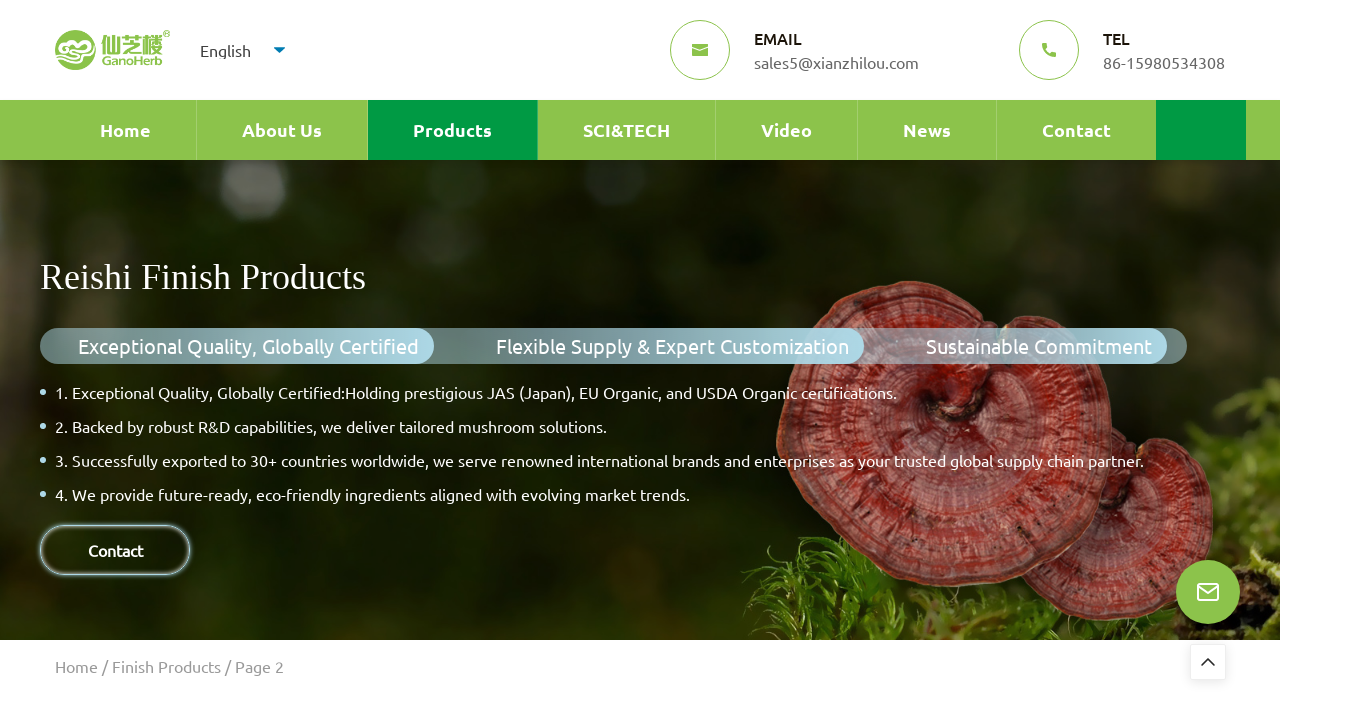

--- FILE ---
content_type: text/html; charset=UTF-8
request_url: https://www.ganodermabuy.com/finish-products/page/2/
body_size: 32388
content:
<!DOCTYPE html>
<html lang="en">

<head><meta charset="UTF-8"><script>if(navigator.userAgent.match(/MSIE|Internet Explorer/i)||navigator.userAgent.match(/Trident\/7\..*?rv:11/i)){var href=document.location.href;if(!href.match(/[?&]nowprocket/)){if(href.indexOf("?")==-1){if(href.indexOf("#")==-1){document.location.href=href+"?nowprocket=1"}else{document.location.href=href.replace("#","?nowprocket=1#")}}else{if(href.indexOf("#")==-1){document.location.href=href+"&nowprocket=1"}else{document.location.href=href.replace("#","&nowprocket=1#")}}}}</script><script>(()=>{class RocketLazyLoadScripts{constructor(){this.v="2.0.4",this.userEvents=["keydown","keyup","mousedown","mouseup","mousemove","mouseover","mouseout","touchmove","touchstart","touchend","touchcancel","wheel","click","dblclick","input"],this.attributeEvents=["onblur","onclick","oncontextmenu","ondblclick","onfocus","onmousedown","onmouseenter","onmouseleave","onmousemove","onmouseout","onmouseover","onmouseup","onmousewheel","onscroll","onsubmit"]}async t(){this.i(),this.o(),/iP(ad|hone)/.test(navigator.userAgent)&&this.h(),this.u(),this.l(this),this.m(),this.k(this),this.p(this),this._(),await Promise.all([this.R(),this.L()]),this.lastBreath=Date.now(),this.S(this),this.P(),this.D(),this.O(),this.M(),await this.C(this.delayedScripts.normal),await this.C(this.delayedScripts.defer),await this.C(this.delayedScripts.async),await this.T(),await this.F(),await this.j(),await this.A(),window.dispatchEvent(new Event("rocket-allScriptsLoaded")),this.everythingLoaded=!0,this.lastTouchEnd&&await new Promise(t=>setTimeout(t,500-Date.now()+this.lastTouchEnd)),this.I(),this.H(),this.U(),this.W()}i(){this.CSPIssue=sessionStorage.getItem("rocketCSPIssue"),document.addEventListener("securitypolicyviolation",t=>{this.CSPIssue||"script-src-elem"!==t.violatedDirective||"data"!==t.blockedURI||(this.CSPIssue=!0,sessionStorage.setItem("rocketCSPIssue",!0))},{isRocket:!0})}o(){window.addEventListener("pageshow",t=>{this.persisted=t.persisted,this.realWindowLoadedFired=!0},{isRocket:!0}),window.addEventListener("pagehide",()=>{this.onFirstUserAction=null},{isRocket:!0})}h(){let t;function e(e){t=e}window.addEventListener("touchstart",e,{isRocket:!0}),window.addEventListener("touchend",function i(o){o.changedTouches[0]&&t.changedTouches[0]&&Math.abs(o.changedTouches[0].pageX-t.changedTouches[0].pageX)<10&&Math.abs(o.changedTouches[0].pageY-t.changedTouches[0].pageY)<10&&o.timeStamp-t.timeStamp<200&&(window.removeEventListener("touchstart",e,{isRocket:!0}),window.removeEventListener("touchend",i,{isRocket:!0}),"INPUT"===o.target.tagName&&"text"===o.target.type||(o.target.dispatchEvent(new TouchEvent("touchend",{target:o.target,bubbles:!0})),o.target.dispatchEvent(new MouseEvent("mouseover",{target:o.target,bubbles:!0})),o.target.dispatchEvent(new PointerEvent("click",{target:o.target,bubbles:!0,cancelable:!0,detail:1,clientX:o.changedTouches[0].clientX,clientY:o.changedTouches[0].clientY})),event.preventDefault()))},{isRocket:!0})}q(t){this.userActionTriggered||("mousemove"!==t.type||this.firstMousemoveIgnored?"keyup"===t.type||"mouseover"===t.type||"mouseout"===t.type||(this.userActionTriggered=!0,this.onFirstUserAction&&this.onFirstUserAction()):this.firstMousemoveIgnored=!0),"click"===t.type&&t.preventDefault(),t.stopPropagation(),t.stopImmediatePropagation(),"touchstart"===this.lastEvent&&"touchend"===t.type&&(this.lastTouchEnd=Date.now()),"click"===t.type&&(this.lastTouchEnd=0),this.lastEvent=t.type,t.composedPath&&t.composedPath()[0].getRootNode()instanceof ShadowRoot&&(t.rocketTarget=t.composedPath()[0]),this.savedUserEvents.push(t)}u(){this.savedUserEvents=[],this.userEventHandler=this.q.bind(this),this.userEvents.forEach(t=>window.addEventListener(t,this.userEventHandler,{passive:!1,isRocket:!0})),document.addEventListener("visibilitychange",this.userEventHandler,{isRocket:!0})}U(){this.userEvents.forEach(t=>window.removeEventListener(t,this.userEventHandler,{passive:!1,isRocket:!0})),document.removeEventListener("visibilitychange",this.userEventHandler,{isRocket:!0}),this.savedUserEvents.forEach(t=>{(t.rocketTarget||t.target).dispatchEvent(new window[t.constructor.name](t.type,t))})}m(){const t="return false",e=Array.from(this.attributeEvents,t=>"data-rocket-"+t),i="["+this.attributeEvents.join("],[")+"]",o="[data-rocket-"+this.attributeEvents.join("],[data-rocket-")+"]",s=(e,i,o)=>{o&&o!==t&&(e.setAttribute("data-rocket-"+i,o),e["rocket"+i]=new Function("event",o),e.setAttribute(i,t))};new MutationObserver(t=>{for(const n of t)"attributes"===n.type&&(n.attributeName.startsWith("data-rocket-")||this.everythingLoaded?n.attributeName.startsWith("data-rocket-")&&this.everythingLoaded&&this.N(n.target,n.attributeName.substring(12)):s(n.target,n.attributeName,n.target.getAttribute(n.attributeName))),"childList"===n.type&&n.addedNodes.forEach(t=>{if(t.nodeType===Node.ELEMENT_NODE)if(this.everythingLoaded)for(const i of[t,...t.querySelectorAll(o)])for(const t of i.getAttributeNames())e.includes(t)&&this.N(i,t.substring(12));else for(const e of[t,...t.querySelectorAll(i)])for(const t of e.getAttributeNames())this.attributeEvents.includes(t)&&s(e,t,e.getAttribute(t))})}).observe(document,{subtree:!0,childList:!0,attributeFilter:[...this.attributeEvents,...e]})}I(){this.attributeEvents.forEach(t=>{document.querySelectorAll("[data-rocket-"+t+"]").forEach(e=>{this.N(e,t)})})}N(t,e){const i=t.getAttribute("data-rocket-"+e);i&&(t.setAttribute(e,i),t.removeAttribute("data-rocket-"+e))}k(t){Object.defineProperty(HTMLElement.prototype,"onclick",{get(){return this.rocketonclick||null},set(e){this.rocketonclick=e,this.setAttribute(t.everythingLoaded?"onclick":"data-rocket-onclick","this.rocketonclick(event)")}})}S(t){function e(e,i){let o=e[i];e[i]=null,Object.defineProperty(e,i,{get:()=>o,set(s){t.everythingLoaded?o=s:e["rocket"+i]=o=s}})}e(document,"onreadystatechange"),e(window,"onload"),e(window,"onpageshow");try{Object.defineProperty(document,"readyState",{get:()=>t.rocketReadyState,set(e){t.rocketReadyState=e},configurable:!0}),document.readyState="loading"}catch(t){console.log("WPRocket DJE readyState conflict, bypassing")}}l(t){this.originalAddEventListener=EventTarget.prototype.addEventListener,this.originalRemoveEventListener=EventTarget.prototype.removeEventListener,this.savedEventListeners=[],EventTarget.prototype.addEventListener=function(e,i,o){o&&o.isRocket||!t.B(e,this)&&!t.userEvents.includes(e)||t.B(e,this)&&!t.userActionTriggered||e.startsWith("rocket-")||t.everythingLoaded?t.originalAddEventListener.call(this,e,i,o):(t.savedEventListeners.push({target:this,remove:!1,type:e,func:i,options:o}),"mouseenter"!==e&&"mouseleave"!==e||t.originalAddEventListener.call(this,e,t.savedUserEvents.push,o))},EventTarget.prototype.removeEventListener=function(e,i,o){o&&o.isRocket||!t.B(e,this)&&!t.userEvents.includes(e)||t.B(e,this)&&!t.userActionTriggered||e.startsWith("rocket-")||t.everythingLoaded?t.originalRemoveEventListener.call(this,e,i,o):t.savedEventListeners.push({target:this,remove:!0,type:e,func:i,options:o})}}J(t,e){this.savedEventListeners=this.savedEventListeners.filter(i=>{let o=i.type,s=i.target||window;return e!==o||t!==s||(this.B(o,s)&&(i.type="rocket-"+o),this.$(i),!1)})}H(){EventTarget.prototype.addEventListener=this.originalAddEventListener,EventTarget.prototype.removeEventListener=this.originalRemoveEventListener,this.savedEventListeners.forEach(t=>this.$(t))}$(t){t.remove?this.originalRemoveEventListener.call(t.target,t.type,t.func,t.options):this.originalAddEventListener.call(t.target,t.type,t.func,t.options)}p(t){let e;function i(e){return t.everythingLoaded?e:e.split(" ").map(t=>"load"===t||t.startsWith("load.")?"rocket-jquery-load":t).join(" ")}function o(o){function s(e){const s=o.fn[e];o.fn[e]=o.fn.init.prototype[e]=function(){return this[0]===window&&t.userActionTriggered&&("string"==typeof arguments[0]||arguments[0]instanceof String?arguments[0]=i(arguments[0]):"object"==typeof arguments[0]&&Object.keys(arguments[0]).forEach(t=>{const e=arguments[0][t];delete arguments[0][t],arguments[0][i(t)]=e})),s.apply(this,arguments),this}}if(o&&o.fn&&!t.allJQueries.includes(o)){const e={DOMContentLoaded:[],"rocket-DOMContentLoaded":[]};for(const t in e)document.addEventListener(t,()=>{e[t].forEach(t=>t())},{isRocket:!0});o.fn.ready=o.fn.init.prototype.ready=function(i){function s(){parseInt(o.fn.jquery)>2?setTimeout(()=>i.bind(document)(o)):i.bind(document)(o)}return"function"==typeof i&&(t.realDomReadyFired?!t.userActionTriggered||t.fauxDomReadyFired?s():e["rocket-DOMContentLoaded"].push(s):e.DOMContentLoaded.push(s)),o([])},s("on"),s("one"),s("off"),t.allJQueries.push(o)}e=o}t.allJQueries=[],o(window.jQuery),Object.defineProperty(window,"jQuery",{get:()=>e,set(t){o(t)}})}P(){const t=new Map;document.write=document.writeln=function(e){const i=document.currentScript,o=document.createRange(),s=i.parentElement;let n=t.get(i);void 0===n&&(n=i.nextSibling,t.set(i,n));const c=document.createDocumentFragment();o.setStart(c,0),c.appendChild(o.createContextualFragment(e)),s.insertBefore(c,n)}}async R(){return new Promise(t=>{this.userActionTriggered?t():this.onFirstUserAction=t})}async L(){return new Promise(t=>{document.addEventListener("DOMContentLoaded",()=>{this.realDomReadyFired=!0,t()},{isRocket:!0})})}async j(){return this.realWindowLoadedFired?Promise.resolve():new Promise(t=>{window.addEventListener("load",t,{isRocket:!0})})}M(){this.pendingScripts=[];this.scriptsMutationObserver=new MutationObserver(t=>{for(const e of t)e.addedNodes.forEach(t=>{"SCRIPT"!==t.tagName||t.noModule||t.isWPRocket||this.pendingScripts.push({script:t,promise:new Promise(e=>{const i=()=>{const i=this.pendingScripts.findIndex(e=>e.script===t);i>=0&&this.pendingScripts.splice(i,1),e()};t.addEventListener("load",i,{isRocket:!0}),t.addEventListener("error",i,{isRocket:!0}),setTimeout(i,1e3)})})})}),this.scriptsMutationObserver.observe(document,{childList:!0,subtree:!0})}async F(){await this.X(),this.pendingScripts.length?(await this.pendingScripts[0].promise,await this.F()):this.scriptsMutationObserver.disconnect()}D(){this.delayedScripts={normal:[],async:[],defer:[]},document.querySelectorAll("script[type$=rocketlazyloadscript]").forEach(t=>{t.hasAttribute("data-rocket-src")?t.hasAttribute("async")&&!1!==t.async?this.delayedScripts.async.push(t):t.hasAttribute("defer")&&!1!==t.defer||"module"===t.getAttribute("data-rocket-type")?this.delayedScripts.defer.push(t):this.delayedScripts.normal.push(t):this.delayedScripts.normal.push(t)})}async _(){await this.L();let t=[];document.querySelectorAll("script[type$=rocketlazyloadscript][data-rocket-src]").forEach(e=>{let i=e.getAttribute("data-rocket-src");if(i&&!i.startsWith("data:")){i.startsWith("//")&&(i=location.protocol+i);try{const o=new URL(i).origin;o!==location.origin&&t.push({src:o,crossOrigin:e.crossOrigin||"module"===e.getAttribute("data-rocket-type")})}catch(t){}}}),t=[...new Map(t.map(t=>[JSON.stringify(t),t])).values()],this.Y(t,"preconnect")}async G(t){if(await this.K(),!0!==t.noModule||!("noModule"in HTMLScriptElement.prototype))return new Promise(e=>{let i;function o(){(i||t).setAttribute("data-rocket-status","executed"),e()}try{if(navigator.userAgent.includes("Firefox/")||""===navigator.vendor||this.CSPIssue)i=document.createElement("script"),[...t.attributes].forEach(t=>{let e=t.nodeName;"type"!==e&&("data-rocket-type"===e&&(e="type"),"data-rocket-src"===e&&(e="src"),i.setAttribute(e,t.nodeValue))}),t.text&&(i.text=t.text),t.nonce&&(i.nonce=t.nonce),i.hasAttribute("src")?(i.addEventListener("load",o,{isRocket:!0}),i.addEventListener("error",()=>{i.setAttribute("data-rocket-status","failed-network"),e()},{isRocket:!0}),setTimeout(()=>{i.isConnected||e()},1)):(i.text=t.text,o()),i.isWPRocket=!0,t.parentNode.replaceChild(i,t);else{const i=t.getAttribute("data-rocket-type"),s=t.getAttribute("data-rocket-src");i?(t.type=i,t.removeAttribute("data-rocket-type")):t.removeAttribute("type"),t.addEventListener("load",o,{isRocket:!0}),t.addEventListener("error",i=>{this.CSPIssue&&i.target.src.startsWith("data:")?(console.log("WPRocket: CSP fallback activated"),t.removeAttribute("src"),this.G(t).then(e)):(t.setAttribute("data-rocket-status","failed-network"),e())},{isRocket:!0}),s?(t.fetchPriority="high",t.removeAttribute("data-rocket-src"),t.src=s):t.src="data:text/javascript;base64,"+window.btoa(unescape(encodeURIComponent(t.text)))}}catch(i){t.setAttribute("data-rocket-status","failed-transform"),e()}});t.setAttribute("data-rocket-status","skipped")}async C(t){const e=t.shift();return e?(e.isConnected&&await this.G(e),this.C(t)):Promise.resolve()}O(){this.Y([...this.delayedScripts.normal,...this.delayedScripts.defer,...this.delayedScripts.async],"preload")}Y(t,e){this.trash=this.trash||[];let i=!0;var o=document.createDocumentFragment();t.forEach(t=>{const s=t.getAttribute&&t.getAttribute("data-rocket-src")||t.src;if(s&&!s.startsWith("data:")){const n=document.createElement("link");n.href=s,n.rel=e,"preconnect"!==e&&(n.as="script",n.fetchPriority=i?"high":"low"),t.getAttribute&&"module"===t.getAttribute("data-rocket-type")&&(n.crossOrigin=!0),t.crossOrigin&&(n.crossOrigin=t.crossOrigin),t.integrity&&(n.integrity=t.integrity),t.nonce&&(n.nonce=t.nonce),o.appendChild(n),this.trash.push(n),i=!1}}),document.head.appendChild(o)}W(){this.trash.forEach(t=>t.remove())}async T(){try{document.readyState="interactive"}catch(t){}this.fauxDomReadyFired=!0;try{await this.K(),this.J(document,"readystatechange"),document.dispatchEvent(new Event("rocket-readystatechange")),await this.K(),document.rocketonreadystatechange&&document.rocketonreadystatechange(),await this.K(),this.J(document,"DOMContentLoaded"),document.dispatchEvent(new Event("rocket-DOMContentLoaded")),await this.K(),this.J(window,"DOMContentLoaded"),window.dispatchEvent(new Event("rocket-DOMContentLoaded"))}catch(t){console.error(t)}}async A(){try{document.readyState="complete"}catch(t){}try{await this.K(),this.J(document,"readystatechange"),document.dispatchEvent(new Event("rocket-readystatechange")),await this.K(),document.rocketonreadystatechange&&document.rocketonreadystatechange(),await this.K(),this.J(window,"load"),window.dispatchEvent(new Event("rocket-load")),await this.K(),window.rocketonload&&window.rocketonload(),await this.K(),this.allJQueries.forEach(t=>t(window).trigger("rocket-jquery-load")),await this.K(),this.J(window,"pageshow");const t=new Event("rocket-pageshow");t.persisted=this.persisted,window.dispatchEvent(t),await this.K(),window.rocketonpageshow&&window.rocketonpageshow({persisted:this.persisted})}catch(t){console.error(t)}}async K(){Date.now()-this.lastBreath>45&&(await this.X(),this.lastBreath=Date.now())}async X(){return document.hidden?new Promise(t=>setTimeout(t)):new Promise(t=>requestAnimationFrame(t))}B(t,e){return e===document&&"readystatechange"===t||(e===document&&"DOMContentLoaded"===t||(e===window&&"DOMContentLoaded"===t||(e===window&&"load"===t||e===window&&"pageshow"===t)))}static run(){(new RocketLazyLoadScripts).t()}}RocketLazyLoadScripts.run()})();</script>
    
    <meta name="viewport" content="width=device-width, initial-scale=1.0,user-scalable=no">
    <meta http-equiv="X-UA-Compatible" content="ie=edge">
    <link rel="stylesheet" href="/lib/plugin/animate/animate.min.css">
    <link data-minify="1" rel="stylesheet" href="https://www.ganodermabuy.com/wp-content/cache/min/1/lib/plugin/swiper/css/swiper-bundle.css?ver=1767002279">
    <link rel="stylesheet" href="https://www.ganodermabuy.com/wp-content/cache/background-css/1/www.ganodermabuy.com/lib/css/base/index.min.css?wpr_t=1767120284">
    <link data-minify="1" rel="stylesheet" href="https://www.ganodermabuy.com/wp-content/cache/background-css/1/www.ganodermabuy.com/wp-content/cache/min/1/lib/css/style/index.min.css?ver=1767002279&wpr_t=1767120284">
    <link data-minify="1" rel="stylesheet" href="https://www.ganodermabuy.com/wp-content/cache/min/1/lib/css/extra.css?ver=1767002279">
	<meta name='robots' content='index, follow, max-image-preview:large, max-snippet:-1, max-video-preview:-1' />
	<style>img:is([sizes="auto" i], [sizes^="auto," i]) { contain-intrinsic-size: 3000px 1500px }</style>
	<meta name="viewport" content="width=device-width, initial-scale=1">
	<!-- This site is optimized with the Yoast SEO plugin v25.1 - https://yoast.com/wordpress/plugins/seo/ -->
	<title>Best Reishi Product- Ganoherb</title>
	<meta name="description" content="Best Reishi Product capsules available wholesale. Boost your wellness with our high-quality, natural ingredients for optimal health benefits." />
	<link rel="canonical" href="https://www.ganodermabuy.com/finish-products/page/2/" />
	<link rel="prev" href="https://www.ganodermabuy.com/finish-products/" />
	<link rel="next" href="https://www.ganodermabuy.com/finish-products/page/3/" />
	<meta property="og:locale" content="en_US" />
	<meta property="og:type" content="article" />
	<meta property="og:title" content="Best Reishi Product- Ganoherb" />
	<meta property="og:description" content="Best Reishi Product capsules available wholesale. Boost your wellness with our high-quality, natural ingredients for optimal health benefits." />
	<meta property="og:url" content="https://www.ganodermabuy.com/finish-products/" />
	<meta property="og:site_name" content="Ganoherb" />
	<meta name="twitter:card" content="summary_large_image" />
	<script type="application/ld+json" class="yoast-schema-graph">{"@context":"https://schema.org","@graph":[{"@type":"CollectionPage","@id":"https://www.ganodermabuy.com/finish-products/","url":"https://www.ganodermabuy.com/finish-products/page/2/","name":"Best Reishi Product- Ganoherb","isPartOf":{"@id":"https://www.ganodermabuy.com/#website"},"primaryImageOfPage":{"@id":"https://www.ganodermabuy.com/finish-products/page/2/#primaryimage"},"image":{"@id":"https://www.ganodermabuy.com/finish-products/page/2/#primaryimage"},"thumbnailUrl":"https://www.ganodermabuy.com/wp-content/uploads/2024/06/Hot-Selling-High-Quality-Ganoderma-Reishi-Mushroom-Latte-Coffee-Wholesale-1.jpg","description":"Best Reishi Product capsules available wholesale. Boost your wellness with our high-quality, natural ingredients for optimal health benefits.","breadcrumb":{"@id":"https://www.ganodermabuy.com/finish-products/page/2/#breadcrumb"},"inLanguage":"en-US"},{"@type":"ImageObject","inLanguage":"en-US","@id":"https://www.ganodermabuy.com/finish-products/page/2/#primaryimage","url":"https://www.ganodermabuy.com/wp-content/uploads/2024/06/Hot-Selling-High-Quality-Ganoderma-Reishi-Mushroom-Latte-Coffee-Wholesale-1.jpg","contentUrl":"https://www.ganodermabuy.com/wp-content/uploads/2024/06/Hot-Selling-High-Quality-Ganoderma-Reishi-Mushroom-Latte-Coffee-Wholesale-1.jpg","width":600,"height":600,"caption":"Mushroom Latte Mix"},{"@type":"BreadcrumbList","@id":"https://www.ganodermabuy.com/finish-products/page/2/#breadcrumb","itemListElement":[{"@type":"ListItem","position":1,"name":"Home","item":"https://www.ganodermabuy.com/"},{"@type":"ListItem","position":2,"name":"Finish Products"}]},{"@type":"WebSite","@id":"https://www.ganodermabuy.com/#website","url":"https://www.ganodermabuy.com/","name":"Ganoherb","description":"","potentialAction":[{"@type":"SearchAction","target":{"@type":"EntryPoint","urlTemplate":"https://www.ganodermabuy.com/?s={search_term_string}"},"query-input":{"@type":"PropertyValueSpecification","valueRequired":true,"valueName":"search_term_string"}}],"inLanguage":"en-US"}]}</script>
	<!-- / Yoast SEO plugin. -->



<link rel="alternate" type="application/rss+xml" title="Ganoherb &raquo; Feed" href="https://www.ganodermabuy.com/feed/" />
<link rel="alternate" type="application/rss+xml" title="Ganoherb &raquo; Comments Feed" href="https://www.ganodermabuy.com/comments/feed/" />
<link rel="alternate" type="application/rss+xml" title="Ganoherb &raquo; Finish Products Category Feed" href="https://www.ganodermabuy.com/finish-products/feed/" />
<link rel='stylesheet' id='wp-block-library-css' href='https://www.ganodermabuy.com/wp-includes/css/dist/block-library/style.min.css?ver=6.8.1' media='all' />
<style id='classic-theme-styles-inline-css'>
/*! This file is auto-generated */
.wp-block-button__link{color:#fff;background-color:#32373c;border-radius:9999px;box-shadow:none;text-decoration:none;padding:calc(.667em + 2px) calc(1.333em + 2px);font-size:1.125em}.wp-block-file__button{background:#32373c;color:#fff;text-decoration:none}
</style>
<style id='cb-carousel-style-inline-css'>
.wp-block-cb-carousel .slick-slide{overflow:hidden;padding-left:7.5px;padding-right:7.5px}.wp-block-cb-carousel .slick-dots li button:not(:hover):not(:active),.wp-block-cb-carousel .slick-next:not(:hover):not(:active),.wp-block-cb-carousel .slick-prev:not(:hover):not(:active){background-color:transparent}.wp-block-cb-carousel .slick-next:before,.wp-block-cb-carousel .slick-prev:before{color:#000}.wp-block-cb-carousel.alignfull .slick-next,.wp-block-cb-carousel.alignfull .slick-prev{z-index:1}.wp-block-cb-carousel.alignfull .slick-prev{left:25px}.wp-block-cb-carousel.alignfull .slick-next{right:25px}.wp-block-cb-carousel .wp-block-cover,.wp-block-cb-carousel .wp-block-image{margin-bottom:0}.wp-block-cb-carousel .wp-block-cover.aligncenter,.wp-block-cb-carousel .wp-block-image.aligncenter{margin-left:auto!important;margin-right:auto!important}.is-layout-flex .wp-block-cb-carousel{width:100%}

</style>
<style id='cb-carousel-v2-style-inline-css'>
.wp-block-cb-carousel-v2{position:relative}.wp-block-cb-carousel-v2[data-cb-pagination=true] .swiper-horizontal{margin-bottom:calc(var(--wp--custom--carousel-block--pagination-bullet-size, 8px)*4)}.wp-block-cb-carousel-v2 .cb-button-next,.wp-block-cb-carousel-v2 .cb-button-prev{color:var(--wp--custom--carousel-block--navigation-color,#000);height:var(--wp--custom--carousel-block--navigation-size,22px);margin-top:calc(0px - var(--wp--custom--carousel-block--navigation-size, 22px)/2);width:calc(var(--wp--custom--carousel-block--navigation-size, 22px)/44*27)}.wp-block-cb-carousel-v2 .cb-button-next:after,.wp-block-cb-carousel-v2 .cb-button-prev:after{font-size:var(--wp--custom--carousel-block--navigation-size,22px)}.wp-block-cb-carousel-v2 .cb-button-prev,.wp-block-cb-carousel-v2.cb-rtl .cb-button-next{left:calc(var(--wp--custom--carousel-block--navigation-size, 22px)*-1/44*27 - var(--wp--custom--carousel-block--navigation-sides-offset, 10px));right:auto}.wp-block-cb-carousel-v2 .cb-button-next,.wp-block-cb-carousel-v2.cb-rtl .cb-button-prev{left:auto;right:calc(var(--wp--custom--carousel-block--navigation-size, 22px)*-1/44*27 - var(--wp--custom--carousel-block--navigation-sides-offset, 10px))}.wp-block-cb-carousel-v2.cb-rtl .cb-button-next,.wp-block-cb-carousel-v2.cb-rtl .cb-button-prev{transform:scaleX(-1)}.wp-block-cb-carousel-v2 .cb-pagination.swiper-pagination-horizontal{bottom:calc(var(--wp--custom--carousel-block--pagination-bullet-size, 8px)*-2.5);display:flex;justify-content:center;top:var(--wp--custom--carousel-block--pagination-top,auto)}.wp-block-cb-carousel-v2 .cb-pagination .cb-pagination-bullet{background:var(--wp--custom--carousel-block--pagination-bullet-color,#999);height:var(--wp--custom--carousel-block--pagination-bullet-size,8px);opacity:var(--wp--custom--carousel-block--pagination-bullet-opacity,.5);width:var(--wp--custom--carousel-block--pagination-bullet-size,8px)}.wp-block-cb-carousel-v2 .cb-pagination .cb-pagination-bullet.swiper-pagination-bullet-active{background:var(--wp--custom--carousel-block--pagination-bullet-active-color,#000);opacity:var(--wp--custom--carousel-block--pagination-bullet-active-opacity,1)}.wp-block-cb-carousel-v2.alignfull .cb-button-next,.wp-block-cb-carousel-v2.alignfull .cb-button-prev{color:var(--wp--custom--carousel-block--navigation-alignfull-color,#000)}.wp-block-cb-carousel-v2.alignfull .cb-button-prev,.wp-block-cb-carousel-v2.alignfull.cb-rtl .cb-button-next{left:var(--wp--custom--carousel-block--navigation-sides-offset,10px);right:auto}.wp-block-cb-carousel-v2.alignfull .cb-button-next,.wp-block-cb-carousel-v2.alignfull.cb-rtl .cb-button-prev{left:auto;right:var(--wp--custom--carousel-block--navigation-sides-offset,10px)}.wp-block-cb-carousel-v2 .wp-block-image{margin-bottom:var(--wp--custom--carousel-block--image-margin-bottom,0);margin-top:var(--wp--custom--carousel-block--image-margin-top,0)}.wp-block-cb-carousel-v2 .wp-block-cover{margin-bottom:var(--wp--custom--carousel-block--cover-margin-bottom,0);margin-top:var(--wp--custom--carousel-block--cover-margin-top,0)}.wp-block-cb-carousel-v2 .wp-block-cover.aligncenter,.wp-block-cb-carousel-v2 .wp-block-image.aligncenter{margin-left:auto!important;margin-right:auto!important}

</style>
<style id='safe-svg-svg-icon-style-inline-css'>
.safe-svg-cover{text-align:center}.safe-svg-cover .safe-svg-inside{display:inline-block;max-width:100%}.safe-svg-cover svg{height:100%;max-height:100%;max-width:100%;width:100%}

</style>
<style id='global-styles-inline-css'>
:root{--wp--preset--aspect-ratio--square: 1;--wp--preset--aspect-ratio--4-3: 4/3;--wp--preset--aspect-ratio--3-4: 3/4;--wp--preset--aspect-ratio--3-2: 3/2;--wp--preset--aspect-ratio--2-3: 2/3;--wp--preset--aspect-ratio--16-9: 16/9;--wp--preset--aspect-ratio--9-16: 9/16;--wp--preset--color--black: #000000;--wp--preset--color--cyan-bluish-gray: #abb8c3;--wp--preset--color--white: #ffffff;--wp--preset--color--pale-pink: #f78da7;--wp--preset--color--vivid-red: #cf2e2e;--wp--preset--color--luminous-vivid-orange: #ff6900;--wp--preset--color--luminous-vivid-amber: #fcb900;--wp--preset--color--light-green-cyan: #7bdcb5;--wp--preset--color--vivid-green-cyan: #00d084;--wp--preset--color--pale-cyan-blue: #8ed1fc;--wp--preset--color--vivid-cyan-blue: #0693e3;--wp--preset--color--vivid-purple: #9b51e0;--wp--preset--color--contrast: var(--contrast);--wp--preset--color--contrast-2: var(--contrast-2);--wp--preset--color--contrast-3: var(--contrast-3);--wp--preset--color--base: var(--base);--wp--preset--color--base-2: var(--base-2);--wp--preset--color--base-3: var(--base-3);--wp--preset--color--accent: var(--accent);--wp--preset--gradient--vivid-cyan-blue-to-vivid-purple: linear-gradient(135deg,rgba(6,147,227,1) 0%,rgb(155,81,224) 100%);--wp--preset--gradient--light-green-cyan-to-vivid-green-cyan: linear-gradient(135deg,rgb(122,220,180) 0%,rgb(0,208,130) 100%);--wp--preset--gradient--luminous-vivid-amber-to-luminous-vivid-orange: linear-gradient(135deg,rgba(252,185,0,1) 0%,rgba(255,105,0,1) 100%);--wp--preset--gradient--luminous-vivid-orange-to-vivid-red: linear-gradient(135deg,rgba(255,105,0,1) 0%,rgb(207,46,46) 100%);--wp--preset--gradient--very-light-gray-to-cyan-bluish-gray: linear-gradient(135deg,rgb(238,238,238) 0%,rgb(169,184,195) 100%);--wp--preset--gradient--cool-to-warm-spectrum: linear-gradient(135deg,rgb(74,234,220) 0%,rgb(151,120,209) 20%,rgb(207,42,186) 40%,rgb(238,44,130) 60%,rgb(251,105,98) 80%,rgb(254,248,76) 100%);--wp--preset--gradient--blush-light-purple: linear-gradient(135deg,rgb(255,206,236) 0%,rgb(152,150,240) 100%);--wp--preset--gradient--blush-bordeaux: linear-gradient(135deg,rgb(254,205,165) 0%,rgb(254,45,45) 50%,rgb(107,0,62) 100%);--wp--preset--gradient--luminous-dusk: linear-gradient(135deg,rgb(255,203,112) 0%,rgb(199,81,192) 50%,rgb(65,88,208) 100%);--wp--preset--gradient--pale-ocean: linear-gradient(135deg,rgb(255,245,203) 0%,rgb(182,227,212) 50%,rgb(51,167,181) 100%);--wp--preset--gradient--electric-grass: linear-gradient(135deg,rgb(202,248,128) 0%,rgb(113,206,126) 100%);--wp--preset--gradient--midnight: linear-gradient(135deg,rgb(2,3,129) 0%,rgb(40,116,252) 100%);--wp--preset--font-size--small: 13px;--wp--preset--font-size--medium: 20px;--wp--preset--font-size--large: 36px;--wp--preset--font-size--x-large: 42px;--wp--preset--spacing--20: 0.44rem;--wp--preset--spacing--30: 0.67rem;--wp--preset--spacing--40: 1rem;--wp--preset--spacing--50: 1.5rem;--wp--preset--spacing--60: 2.25rem;--wp--preset--spacing--70: 3.38rem;--wp--preset--spacing--80: 5.06rem;--wp--preset--shadow--natural: 6px 6px 9px rgba(0, 0, 0, 0.2);--wp--preset--shadow--deep: 12px 12px 50px rgba(0, 0, 0, 0.4);--wp--preset--shadow--sharp: 6px 6px 0px rgba(0, 0, 0, 0.2);--wp--preset--shadow--outlined: 6px 6px 0px -3px rgba(255, 255, 255, 1), 6px 6px rgba(0, 0, 0, 1);--wp--preset--shadow--crisp: 6px 6px 0px rgba(0, 0, 0, 1);}:where(.is-layout-flex){gap: 0.5em;}:where(.is-layout-grid){gap: 0.5em;}body .is-layout-flex{display: flex;}.is-layout-flex{flex-wrap: wrap;align-items: center;}.is-layout-flex > :is(*, div){margin: 0;}body .is-layout-grid{display: grid;}.is-layout-grid > :is(*, div){margin: 0;}:where(.wp-block-columns.is-layout-flex){gap: 2em;}:where(.wp-block-columns.is-layout-grid){gap: 2em;}:where(.wp-block-post-template.is-layout-flex){gap: 1.25em;}:where(.wp-block-post-template.is-layout-grid){gap: 1.25em;}.has-black-color{color: var(--wp--preset--color--black) !important;}.has-cyan-bluish-gray-color{color: var(--wp--preset--color--cyan-bluish-gray) !important;}.has-white-color{color: var(--wp--preset--color--white) !important;}.has-pale-pink-color{color: var(--wp--preset--color--pale-pink) !important;}.has-vivid-red-color{color: var(--wp--preset--color--vivid-red) !important;}.has-luminous-vivid-orange-color{color: var(--wp--preset--color--luminous-vivid-orange) !important;}.has-luminous-vivid-amber-color{color: var(--wp--preset--color--luminous-vivid-amber) !important;}.has-light-green-cyan-color{color: var(--wp--preset--color--light-green-cyan) !important;}.has-vivid-green-cyan-color{color: var(--wp--preset--color--vivid-green-cyan) !important;}.has-pale-cyan-blue-color{color: var(--wp--preset--color--pale-cyan-blue) !important;}.has-vivid-cyan-blue-color{color: var(--wp--preset--color--vivid-cyan-blue) !important;}.has-vivid-purple-color{color: var(--wp--preset--color--vivid-purple) !important;}.has-black-background-color{background-color: var(--wp--preset--color--black) !important;}.has-cyan-bluish-gray-background-color{background-color: var(--wp--preset--color--cyan-bluish-gray) !important;}.has-white-background-color{background-color: var(--wp--preset--color--white) !important;}.has-pale-pink-background-color{background-color: var(--wp--preset--color--pale-pink) !important;}.has-vivid-red-background-color{background-color: var(--wp--preset--color--vivid-red) !important;}.has-luminous-vivid-orange-background-color{background-color: var(--wp--preset--color--luminous-vivid-orange) !important;}.has-luminous-vivid-amber-background-color{background-color: var(--wp--preset--color--luminous-vivid-amber) !important;}.has-light-green-cyan-background-color{background-color: var(--wp--preset--color--light-green-cyan) !important;}.has-vivid-green-cyan-background-color{background-color: var(--wp--preset--color--vivid-green-cyan) !important;}.has-pale-cyan-blue-background-color{background-color: var(--wp--preset--color--pale-cyan-blue) !important;}.has-vivid-cyan-blue-background-color{background-color: var(--wp--preset--color--vivid-cyan-blue) !important;}.has-vivid-purple-background-color{background-color: var(--wp--preset--color--vivid-purple) !important;}.has-black-border-color{border-color: var(--wp--preset--color--black) !important;}.has-cyan-bluish-gray-border-color{border-color: var(--wp--preset--color--cyan-bluish-gray) !important;}.has-white-border-color{border-color: var(--wp--preset--color--white) !important;}.has-pale-pink-border-color{border-color: var(--wp--preset--color--pale-pink) !important;}.has-vivid-red-border-color{border-color: var(--wp--preset--color--vivid-red) !important;}.has-luminous-vivid-orange-border-color{border-color: var(--wp--preset--color--luminous-vivid-orange) !important;}.has-luminous-vivid-amber-border-color{border-color: var(--wp--preset--color--luminous-vivid-amber) !important;}.has-light-green-cyan-border-color{border-color: var(--wp--preset--color--light-green-cyan) !important;}.has-vivid-green-cyan-border-color{border-color: var(--wp--preset--color--vivid-green-cyan) !important;}.has-pale-cyan-blue-border-color{border-color: var(--wp--preset--color--pale-cyan-blue) !important;}.has-vivid-cyan-blue-border-color{border-color: var(--wp--preset--color--vivid-cyan-blue) !important;}.has-vivid-purple-border-color{border-color: var(--wp--preset--color--vivid-purple) !important;}.has-vivid-cyan-blue-to-vivid-purple-gradient-background{background: var(--wp--preset--gradient--vivid-cyan-blue-to-vivid-purple) !important;}.has-light-green-cyan-to-vivid-green-cyan-gradient-background{background: var(--wp--preset--gradient--light-green-cyan-to-vivid-green-cyan) !important;}.has-luminous-vivid-amber-to-luminous-vivid-orange-gradient-background{background: var(--wp--preset--gradient--luminous-vivid-amber-to-luminous-vivid-orange) !important;}.has-luminous-vivid-orange-to-vivid-red-gradient-background{background: var(--wp--preset--gradient--luminous-vivid-orange-to-vivid-red) !important;}.has-very-light-gray-to-cyan-bluish-gray-gradient-background{background: var(--wp--preset--gradient--very-light-gray-to-cyan-bluish-gray) !important;}.has-cool-to-warm-spectrum-gradient-background{background: var(--wp--preset--gradient--cool-to-warm-spectrum) !important;}.has-blush-light-purple-gradient-background{background: var(--wp--preset--gradient--blush-light-purple) !important;}.has-blush-bordeaux-gradient-background{background: var(--wp--preset--gradient--blush-bordeaux) !important;}.has-luminous-dusk-gradient-background{background: var(--wp--preset--gradient--luminous-dusk) !important;}.has-pale-ocean-gradient-background{background: var(--wp--preset--gradient--pale-ocean) !important;}.has-electric-grass-gradient-background{background: var(--wp--preset--gradient--electric-grass) !important;}.has-midnight-gradient-background{background: var(--wp--preset--gradient--midnight) !important;}.has-small-font-size{font-size: var(--wp--preset--font-size--small) !important;}.has-medium-font-size{font-size: var(--wp--preset--font-size--medium) !important;}.has-large-font-size{font-size: var(--wp--preset--font-size--large) !important;}.has-x-large-font-size{font-size: var(--wp--preset--font-size--x-large) !important;}
:where(.wp-block-post-template.is-layout-flex){gap: 1.25em;}:where(.wp-block-post-template.is-layout-grid){gap: 1.25em;}
:where(.wp-block-columns.is-layout-flex){gap: 2em;}:where(.wp-block-columns.is-layout-grid){gap: 2em;}
:root :where(.wp-block-pullquote){font-size: 1.5em;line-height: 1.6;}
</style>
<link rel='stylesheet' id='cfx-language-switcher-for-transposh-css' href='https://www.ganodermabuy.com/wp-content/plugins/language-switcher-for-transposh/public/css/cfx-language-switcher-for-transposh-public.css?ver=1.7.4' media='all' />
<link data-minify="1" rel='stylesheet' id='cfx-language-switcher-for-transposh-basic_flags-css' href='https://www.ganodermabuy.com/wp-content/cache/min/1/wp-content/plugins/language-switcher-for-transposh/assets/styles/basic_flags.css?ver=1767002279' media='all' />
<link data-minify="1" rel='stylesheet' id='cfx-language-switcher-for-transposh-basic_list-css' href='https://www.ganodermabuy.com/wp-content/cache/min/1/wp-content/plugins/language-switcher-for-transposh/assets/styles/basic_list.css?ver=1767002279' media='all' />
<link data-minify="1" rel='stylesheet' id='cfx-language-switcher-for-transposh-basic_select-css' href='https://www.ganodermabuy.com/wp-content/cache/min/1/wp-content/plugins/language-switcher-for-transposh/assets/styles/basic_select.css?ver=1767002279' media='all' />
<link data-minify="1" rel='stylesheet' id='cfx-language-switcher-for-transposh-shortcode_horizontal_flags-css' href='https://www.ganodermabuy.com/wp-content/cache/min/1/wp-content/plugins/language-switcher-for-transposh/assets/styles/shortcode_horizontal_flags.css?ver=1767002279' media='all' />
<link data-minify="1" rel='stylesheet' id='cfx-language-switcher-for-transposh-shortcode_vertical_flags-css' href='https://www.ganodermabuy.com/wp-content/cache/min/1/wp-content/plugins/language-switcher-for-transposh/assets/styles/shortcode_vertical_flags.css?ver=1767002279' media='all' />
<link data-minify="1" rel='stylesheet' id='cfx-language-switcher-for-transposh-shortcode_custom_dropdown_flags-css' href='https://www.ganodermabuy.com/wp-content/cache/min/1/wp-content/plugins/language-switcher-for-transposh/assets/styles/shortcode_custom_dropdown_flags.css?ver=1767002279' media='all' />
<link data-minify="1" rel='stylesheet' id='cfx-language-switcher-for-transposh-shortcode_custom_dropdown_names-css' href='https://www.ganodermabuy.com/wp-content/cache/min/1/wp-content/plugins/language-switcher-for-transposh/assets/styles/shortcode_custom_dropdown_names.css?ver=1767002279' media='all' />
<link data-minify="1" rel='stylesheet' id='cfx-language-switcher-for-transposh-shortcode_custom_dropdown_flags_names-css' href='https://www.ganodermabuy.com/wp-content/cache/min/1/wp-content/plugins/language-switcher-for-transposh/assets/styles/shortcode_custom_dropdown_flags_names.css?ver=1767002279' media='all' />
<link data-minify="1" rel='stylesheet' id='woocommerce-layout-css' href='https://www.ganodermabuy.com/wp-content/cache/min/1/wp-content/plugins/woocommerce/assets/css/woocommerce-layout.css?ver=1767002279' media='all' />
<link data-minify="1" rel='stylesheet' id='woocommerce-smallscreen-css' href='https://www.ganodermabuy.com/wp-content/cache/min/1/wp-content/plugins/woocommerce/assets/css/woocommerce-smallscreen.css?ver=1767002279' media='only screen and (max-width: 768px)' />
<link data-minify="1" rel='stylesheet' id='woocommerce-general-css' href='https://www.ganodermabuy.com/wp-content/cache/background-css/1/www.ganodermabuy.com/wp-content/cache/min/1/wp-content/plugins/woocommerce/assets/css/woocommerce.css?ver=1767002279&wpr_t=1767120284' media='all' />
<style id='woocommerce-general-inline-css'>
.woocommerce .page-header-image-single {display: none;}.woocommerce .entry-content,.woocommerce .product .entry-summary {margin-top: 0;}.related.products {clear: both;}.checkout-subscribe-prompt.clear {visibility: visible;height: initial;width: initial;}@media (max-width:768px) {.woocommerce .woocommerce-ordering,.woocommerce-page .woocommerce-ordering {float: none;}.woocommerce .woocommerce-ordering select {max-width: 100%;}.woocommerce ul.products li.product,.woocommerce-page ul.products li.product,.woocommerce-page[class*=columns-] ul.products li.product,.woocommerce[class*=columns-] ul.products li.product {width: 100%;float: none;}}
</style>
<style id='woocommerce-inline-inline-css'>
.woocommerce form .form-row .required { visibility: visible; }
</style>
<link data-minify="1" rel='stylesheet' id='brands-styles-css' href='https://www.ganodermabuy.com/wp-content/cache/min/1/wp-content/plugins/woocommerce/assets/css/brands.css?ver=1767002279' media='all' />
<style id='akismet-widget-style-inline-css'>

			.a-stats {
				--akismet-color-mid-green: #357b49;
				--akismet-color-white: #fff;
				--akismet-color-light-grey: #f6f7f7;

				max-width: 350px;
				width: auto;
			}

			.a-stats * {
				all: unset;
				box-sizing: border-box;
			}

			.a-stats strong {
				font-weight: 600;
			}

			.a-stats a.a-stats__link,
			.a-stats a.a-stats__link:visited,
			.a-stats a.a-stats__link:active {
				background: var(--akismet-color-mid-green);
				border: none;
				box-shadow: none;
				border-radius: 8px;
				color: var(--akismet-color-white);
				cursor: pointer;
				display: block;
				font-family: -apple-system, BlinkMacSystemFont, 'Segoe UI', 'Roboto', 'Oxygen-Sans', 'Ubuntu', 'Cantarell', 'Helvetica Neue', sans-serif;
				font-weight: 500;
				padding: 12px;
				text-align: center;
				text-decoration: none;
				transition: all 0.2s ease;
			}

			/* Extra specificity to deal with TwentyTwentyOne focus style */
			.widget .a-stats a.a-stats__link:focus {
				background: var(--akismet-color-mid-green);
				color: var(--akismet-color-white);
				text-decoration: none;
			}

			.a-stats a.a-stats__link:hover {
				filter: brightness(110%);
				box-shadow: 0 4px 12px rgba(0, 0, 0, 0.06), 0 0 2px rgba(0, 0, 0, 0.16);
			}

			.a-stats .count {
				color: var(--akismet-color-white);
				display: block;
				font-size: 1.5em;
				line-height: 1.4;
				padding: 0 13px;
				white-space: nowrap;
			}
		
</style>
<style id='rocket-lazyload-inline-css'>
.rll-youtube-player{position:relative;padding-bottom:56.23%;height:0;overflow:hidden;max-width:100%;}.rll-youtube-player:focus-within{outline: 2px solid currentColor;outline-offset: 5px;}.rll-youtube-player iframe{position:absolute;top:0;left:0;width:100%;height:100%;z-index:100;background:0 0}.rll-youtube-player img{bottom:0;display:block;left:0;margin:auto;max-width:100%;width:100%;position:absolute;right:0;top:0;border:none;height:auto;-webkit-transition:.4s all;-moz-transition:.4s all;transition:.4s all}.rll-youtube-player img:hover{-webkit-filter:brightness(75%)}.rll-youtube-player .play{height:100%;width:100%;left:0;top:0;position:absolute;background:var(--wpr-bg-fa712e8d-d75f-4c3c-97c3-20a2f474c35f) no-repeat center;background-color: transparent !important;cursor:pointer;border:none;}.wp-embed-responsive .wp-has-aspect-ratio .rll-youtube-player{position:absolute;padding-bottom:0;width:100%;height:100%;top:0;bottom:0;left:0;right:0}
</style>
<script type="rocketlazyloadscript" data-rocket-src="https://www.ganodermabuy.com/wp-includes/js/jquery/jquery.min.js?ver=3.7.1" id="jquery-core-js"></script>
<script type="rocketlazyloadscript" data-rocket-src="https://www.ganodermabuy.com/wp-includes/js/jquery/jquery-migrate.min.js?ver=3.4.1" id="jquery-migrate-js" data-rocket-defer defer></script>
<script type="rocketlazyloadscript" data-minify="1" data-rocket-src="https://www.ganodermabuy.com/wp-content/cache/min/1/wp-content/plugins/language-switcher-for-transposh/public/js/cfx-language-switcher-for-transposh-public.js?ver=1767002279" id="cfx-language-switcher-for-transposh-js" data-rocket-defer defer></script>
<script type="rocketlazyloadscript" data-rocket-src="https://www.ganodermabuy.com/wp-content/plugins/woocommerce/assets/js/jquery-blockui/jquery.blockUI.min.js?ver=2.7.0-wc.9.8.5" id="jquery-blockui-js" defer data-wp-strategy="defer"></script>
<script id="wc-add-to-cart-js-extra">
var wc_add_to_cart_params = {"ajax_url":"\/wp-admin\/admin-ajax.php","wc_ajax_url":"\/?wc-ajax=%%endpoint%%","i18n_view_cart":"View cart","cart_url":"https:\/\/www.ganodermabuy.com","is_cart":"","cart_redirect_after_add":"no"};
</script>
<script type="rocketlazyloadscript" data-rocket-src="https://www.ganodermabuy.com/wp-content/plugins/woocommerce/assets/js/frontend/add-to-cart.min.js?ver=9.8.5" id="wc-add-to-cart-js" defer data-wp-strategy="defer"></script>
<script type="rocketlazyloadscript" data-rocket-src="https://www.ganodermabuy.com/wp-content/plugins/woocommerce/assets/js/js-cookie/js.cookie.min.js?ver=2.1.4-wc.9.8.5" id="js-cookie-js" defer data-wp-strategy="defer"></script>
<script id="woocommerce-js-extra">
var woocommerce_params = {"ajax_url":"\/wp-admin\/admin-ajax.php","wc_ajax_url":"\/?wc-ajax=%%endpoint%%","i18n_password_show":"Show password","i18n_password_hide":"Hide password"};
</script>
<script type="rocketlazyloadscript" data-rocket-src="https://www.ganodermabuy.com/wp-content/plugins/woocommerce/assets/js/frontend/woocommerce.min.js?ver=9.8.5" id="woocommerce-js" defer data-wp-strategy="defer"></script>
<link rel="EditURI" type="application/rsd+xml" title="RSD" href="https://www.ganodermabuy.com/xmlrpc.php?rsd" />
	<script type="rocketlazyloadscript" data-rocket-type="text/javascript">
		jQuery(document).ready(function($) {
		var urlParam = function(name) {
			var results = new RegExp('[\?&]' + name + '=([^&#]*)')
			.exec(window.location.search);

			return (results !== null) ? results[1] || 0 : false;
		}

		$(document).on('click', '.edit_translation', function(e) {
			e.preventDefault();
			var currentUrl = window.location.href;
			var currentOrigin = window.location.origin;
			var currentPath = window.location.pathname;
			var param = urlParam('tpedit');
			var newUrl = '';
			if (param === false) {
			newUrl = currentOrigin + currentPath + '?tpedit=1';
			$(this).attr('href', newUrl);
			} else {
			newUrl = currentOrigin + currentPath;
			$(this).attr('href', newUrl);
			}
			window.location.href = newUrl;
		})

		})
	</script>
		<link rel="alternate" hreflang="ar" href="/ar/finish-products/page/2/"/><link rel="alternate" hreflang="fr" href="/fr/finish-products/page/2/"/><link rel="alternate" hreflang="ja" href="/ja/finish-products/page/2/"/><link rel="alternate" hreflang="ko" href="/ko/finish-products/page/2/"/><link rel="alternate" hreflang="pt" href="/pt/finish-products/page/2/"/><link rel="alternate" hreflang="ru" href="/ru/finish-products/page/2/"/><link rel="alternate" hreflang="es" href="/es/finish-products/page/2/"/><!-- Analytics by WP Statistics - https://wp-statistics.com -->
	<noscript><style>.woocommerce-product-gallery{ opacity: 1 !important; }</style></noscript>
	<link rel="icon" href="https://www.ganodermabuy.com/wp-content/uploads/2024/06/cropped-LOGO-32x32.png" sizes="32x32" />
<link rel="icon" href="https://www.ganodermabuy.com/wp-content/uploads/2024/06/cropped-LOGO-192x192.png" sizes="192x192" />
<link rel="apple-touch-icon" href="https://www.ganodermabuy.com/wp-content/uploads/2024/06/cropped-LOGO-180x180.png" />
<meta name="msapplication-TileImage" content="https://www.ganodermabuy.com/wp-content/uploads/2024/06/cropped-LOGO-270x270.png" />
		<style id="wp-custom-css">
			/* 20240701_说是添加page页面的行间距_王设计留*/
.custom-line-spacing {
  line-height: 2; 
}

@media (max-width: 767px) {
  .custom-line-spacing {
    line-height: 1.5; 
  }
}
		</style>
		<noscript><style id="rocket-lazyload-nojs-css">.rll-youtube-player, [data-lazy-src]{display:none !important;}</style></noscript>	<!-- Google Tag Manager -->
<script type="rocketlazyloadscript">(function(w,d,s,l,i){w[l]=w[l]||[];w[l].push({'gtm.start':
new Date().getTime(),event:'gtm.js'});var f=d.getElementsByTagName(s)[0],
j=d.createElement(s),dl=l!='dataLayer'?'&l='+l:'';j.async=true;j.src=
'https://www.googletagmanager.com/gtm.js?id='+i+dl;f.parentNode.insertBefore(j,f);
})(window,document,'script','dataLayer','GTM-KJL6ZXX4');</script>
<!-- End Google Tag Manager --><style id="wpr-lazyload-bg-container"></style><style id="wpr-lazyload-bg-exclusion"></style>
<noscript>
<style id="wpr-lazyload-bg-nostyle">.c-fixed-contact.hide .c-fixed-contact__close{--wpr-bg-6ee13d17-3908-4548-bbac-b70f96568bee: url('https://www.ganodermabuy.com/lib/img/index/mail.svg');}.c-fixed-contact__close{--wpr-bg-cfe7d788-7b82-4839-9428-4a7bd370ee88: url('https://www.ganodermabuy.com/lib/img/index/x.svg');}.c-header-desktop-nav-search__submit{--wpr-bg-a0e93094-d4a7-4e83-95b3-317c5b9bb5db: url('https://www.ganodermabuy.com/lib/img/index/icon_search.svg');}.section-banner__mask{--wpr-bg-b3b675f7-b175-4f5c-ac46-029ed121fe14: url('https://www.ganodermabuy.com/lib/img/index/img_banner_mask.png');}.section-about{--wpr-bg-43f70ab0-253a-4d14-9c1e-6410eef2e7a2: url('https://www.ganodermabuy.com/lib/img/index/img_about_bg.jpg');}.section-about{--wpr-bg-786bff06-75ce-4e10-9f00-363c835564d9: url('https://www.ganodermabuy.com/lib/img/index/img_about_bg.jpg');}.section-promise{--wpr-bg-6bc58000-f32e-402d-8bdf-4106dc7de430: url('https://www.ganodermabuy.com/lib/img/index/img_parallax_bg.jpg');}.section-factory{--wpr-bg-82b49ef0-ead6-44dc-b0c5-95c4383b5b9b: url('https://www.ganodermabuy.com/lib/img/index/img_factory_logo_bg.svg');}.section-slogan__left{--wpr-bg-0fdf52b2-5638-4430-b0d2-2760b73c02e0: url('https://www.ganodermabuy.com/lib/img/about/img_slogan_bg.png');}.section-certification{--wpr-bg-bcbc6cd3-ef94-4394-9bed-113229eef6a7: url('https://www.ganodermabuy.com/lib/img/about/img_certification_bg.png');}.aside-menu__item::before{--wpr-bg-12e28c7b-9a5f-4546-a030-6bcceaab4da6: url('https://www.ganodermabuy.com/lib/img/index/icon_arrow.svg');}.section-products-details__max::after{--wpr-bg-e81dc558-6a84-414d-9b1a-6cb9d2fbe449: url('https://www.ganodermabuy.com/lib/img/products/icon_zoom.png');}.section-products-details__advantage .advantage__item::before{--wpr-bg-a32b6bc0-d445-45d2-9296-3947016c99b3: url('https://www.ganodermabuy.com/lib/img/products/icon_true.png');}.section-products-details__share .share__btn::after{--wpr-bg-5d876e07-7fe7-491f-8a1c-d5739d440621: url('https://www.ganodermabuy.com/lib/img/products/icon_pen.png');}.faq-item__header.active::after{--wpr-bg-3686b470-1bc4-48ac-9acc-c86e2ae6c529: url('https://www.ganodermabuy.com/lib/img/faq/icon_close.png');}.faq-item__header::after{--wpr-bg-c90e1926-a7c7-4065-9215-5d00ef4071e3: url('https://www.ganodermabuy.com/lib/img/faq/icon_open.png');}.aside-menu-title__list .aside-menu__item::before{--wpr-bg-e6fbc8b6-0c48-4c14-8dd1-e96a6fa40e05: url('https://www.ganodermabuy.com/lib/img/index/icon_arrow.svg');}.aside-menu-title__list .aside-menu__item .aside-menu__item::before{--wpr-bg-e8a5c1a4-4c05-4c36-8a9a-883b463e00a4: url('https://www.ganodermabuy.com/lib/img/index/icon_arrow.svg');}.woocommerce .blockUI.blockOverlay::before{--wpr-bg-2c026c4a-09a9-4517-a7a6-036c061ded49: url('https://www.ganodermabuy.com/wp-content/plugins/woocommerce/assets/images/icons/loader.svg');}.woocommerce .loader::before{--wpr-bg-00cd274d-7efa-4cfd-ba81-672a2b01f9d9: url('https://www.ganodermabuy.com/wp-content/plugins/woocommerce/assets/images/icons/loader.svg');}#add_payment_method #payment div.payment_box .wc-credit-card-form-card-cvc.visa,#add_payment_method #payment div.payment_box .wc-credit-card-form-card-expiry.visa,#add_payment_method #payment div.payment_box .wc-credit-card-form-card-number.visa,.woocommerce-cart #payment div.payment_box .wc-credit-card-form-card-cvc.visa,.woocommerce-cart #payment div.payment_box .wc-credit-card-form-card-expiry.visa,.woocommerce-cart #payment div.payment_box .wc-credit-card-form-card-number.visa,.woocommerce-checkout #payment div.payment_box .wc-credit-card-form-card-cvc.visa,.woocommerce-checkout #payment div.payment_box .wc-credit-card-form-card-expiry.visa,.woocommerce-checkout #payment div.payment_box .wc-credit-card-form-card-number.visa{--wpr-bg-df98faeb-52de-4746-a097-879c8128b867: url('https://www.ganodermabuy.com/wp-content/plugins/woocommerce/assets/images/icons/credit-cards/visa.svg');}#add_payment_method #payment div.payment_box .wc-credit-card-form-card-cvc.mastercard,#add_payment_method #payment div.payment_box .wc-credit-card-form-card-expiry.mastercard,#add_payment_method #payment div.payment_box .wc-credit-card-form-card-number.mastercard,.woocommerce-cart #payment div.payment_box .wc-credit-card-form-card-cvc.mastercard,.woocommerce-cart #payment div.payment_box .wc-credit-card-form-card-expiry.mastercard,.woocommerce-cart #payment div.payment_box .wc-credit-card-form-card-number.mastercard,.woocommerce-checkout #payment div.payment_box .wc-credit-card-form-card-cvc.mastercard,.woocommerce-checkout #payment div.payment_box .wc-credit-card-form-card-expiry.mastercard,.woocommerce-checkout #payment div.payment_box .wc-credit-card-form-card-number.mastercard{--wpr-bg-e55aa172-bad5-4477-a28f-3e07ae90b8e0: url('https://www.ganodermabuy.com/wp-content/plugins/woocommerce/assets/images/icons/credit-cards/mastercard.svg');}#add_payment_method #payment div.payment_box .wc-credit-card-form-card-cvc.laser,#add_payment_method #payment div.payment_box .wc-credit-card-form-card-expiry.laser,#add_payment_method #payment div.payment_box .wc-credit-card-form-card-number.laser,.woocommerce-cart #payment div.payment_box .wc-credit-card-form-card-cvc.laser,.woocommerce-cart #payment div.payment_box .wc-credit-card-form-card-expiry.laser,.woocommerce-cart #payment div.payment_box .wc-credit-card-form-card-number.laser,.woocommerce-checkout #payment div.payment_box .wc-credit-card-form-card-cvc.laser,.woocommerce-checkout #payment div.payment_box .wc-credit-card-form-card-expiry.laser,.woocommerce-checkout #payment div.payment_box .wc-credit-card-form-card-number.laser{--wpr-bg-14a7a631-71a0-4729-b35a-58b5d3b7f268: url('https://www.ganodermabuy.com/wp-content/plugins/woocommerce/assets/images/icons/credit-cards/laser.svg');}#add_payment_method #payment div.payment_box .wc-credit-card-form-card-cvc.dinersclub,#add_payment_method #payment div.payment_box .wc-credit-card-form-card-expiry.dinersclub,#add_payment_method #payment div.payment_box .wc-credit-card-form-card-number.dinersclub,.woocommerce-cart #payment div.payment_box .wc-credit-card-form-card-cvc.dinersclub,.woocommerce-cart #payment div.payment_box .wc-credit-card-form-card-expiry.dinersclub,.woocommerce-cart #payment div.payment_box .wc-credit-card-form-card-number.dinersclub,.woocommerce-checkout #payment div.payment_box .wc-credit-card-form-card-cvc.dinersclub,.woocommerce-checkout #payment div.payment_box .wc-credit-card-form-card-expiry.dinersclub,.woocommerce-checkout #payment div.payment_box .wc-credit-card-form-card-number.dinersclub{--wpr-bg-2fc50a6b-21bc-4140-acb7-df44583fedcf: url('https://www.ganodermabuy.com/wp-content/plugins/woocommerce/assets/images/icons/credit-cards/diners.svg');}#add_payment_method #payment div.payment_box .wc-credit-card-form-card-cvc.maestro,#add_payment_method #payment div.payment_box .wc-credit-card-form-card-expiry.maestro,#add_payment_method #payment div.payment_box .wc-credit-card-form-card-number.maestro,.woocommerce-cart #payment div.payment_box .wc-credit-card-form-card-cvc.maestro,.woocommerce-cart #payment div.payment_box .wc-credit-card-form-card-expiry.maestro,.woocommerce-cart #payment div.payment_box .wc-credit-card-form-card-number.maestro,.woocommerce-checkout #payment div.payment_box .wc-credit-card-form-card-cvc.maestro,.woocommerce-checkout #payment div.payment_box .wc-credit-card-form-card-expiry.maestro,.woocommerce-checkout #payment div.payment_box .wc-credit-card-form-card-number.maestro{--wpr-bg-a3fbec46-5246-46db-968c-f9c39ebadc87: url('https://www.ganodermabuy.com/wp-content/plugins/woocommerce/assets/images/icons/credit-cards/maestro.svg');}#add_payment_method #payment div.payment_box .wc-credit-card-form-card-cvc.jcb,#add_payment_method #payment div.payment_box .wc-credit-card-form-card-expiry.jcb,#add_payment_method #payment div.payment_box .wc-credit-card-form-card-number.jcb,.woocommerce-cart #payment div.payment_box .wc-credit-card-form-card-cvc.jcb,.woocommerce-cart #payment div.payment_box .wc-credit-card-form-card-expiry.jcb,.woocommerce-cart #payment div.payment_box .wc-credit-card-form-card-number.jcb,.woocommerce-checkout #payment div.payment_box .wc-credit-card-form-card-cvc.jcb,.woocommerce-checkout #payment div.payment_box .wc-credit-card-form-card-expiry.jcb,.woocommerce-checkout #payment div.payment_box .wc-credit-card-form-card-number.jcb{--wpr-bg-c03d6d16-593b-41a2-a889-8505285f9b03: url('https://www.ganodermabuy.com/wp-content/plugins/woocommerce/assets/images/icons/credit-cards/jcb.svg');}#add_payment_method #payment div.payment_box .wc-credit-card-form-card-cvc.amex,#add_payment_method #payment div.payment_box .wc-credit-card-form-card-expiry.amex,#add_payment_method #payment div.payment_box .wc-credit-card-form-card-number.amex,.woocommerce-cart #payment div.payment_box .wc-credit-card-form-card-cvc.amex,.woocommerce-cart #payment div.payment_box .wc-credit-card-form-card-expiry.amex,.woocommerce-cart #payment div.payment_box .wc-credit-card-form-card-number.amex,.woocommerce-checkout #payment div.payment_box .wc-credit-card-form-card-cvc.amex,.woocommerce-checkout #payment div.payment_box .wc-credit-card-form-card-expiry.amex,.woocommerce-checkout #payment div.payment_box .wc-credit-card-form-card-number.amex{--wpr-bg-2b788bf8-0e57-4a68-85d6-b01719c64329: url('https://www.ganodermabuy.com/wp-content/plugins/woocommerce/assets/images/icons/credit-cards/amex.svg');}#add_payment_method #payment div.payment_box .wc-credit-card-form-card-cvc.discover,#add_payment_method #payment div.payment_box .wc-credit-card-form-card-expiry.discover,#add_payment_method #payment div.payment_box .wc-credit-card-form-card-number.discover,.woocommerce-cart #payment div.payment_box .wc-credit-card-form-card-cvc.discover,.woocommerce-cart #payment div.payment_box .wc-credit-card-form-card-expiry.discover,.woocommerce-cart #payment div.payment_box .wc-credit-card-form-card-number.discover,.woocommerce-checkout #payment div.payment_box .wc-credit-card-form-card-cvc.discover,.woocommerce-checkout #payment div.payment_box .wc-credit-card-form-card-expiry.discover,.woocommerce-checkout #payment div.payment_box .wc-credit-card-form-card-number.discover{--wpr-bg-d8e0e015-f780-44e0-aa69-3da6d0990b54: url('https://www.ganodermabuy.com/wp-content/plugins/woocommerce/assets/images/icons/credit-cards/discover.svg');}main .main_banner .banner_txt .pin_dec .pdli::before{--wpr-bg-855feba5-0d58-4fcf-9df3-201f2e44179f: url('https://www.kamrollers.com/lib/images/product_list/wdgicon.png');}.rll-youtube-player .play{--wpr-bg-fa712e8d-d75f-4c3c-97c3-20a2f474c35f: url('https://www.ganodermabuy.com/wp-content/plugins/wp-rocket/assets/img/youtube.png');}</style>
</noscript>
<script type="application/javascript">const rocket_pairs = [{"selector":".c-fixed-contact.hide .c-fixed-contact__close","style":".c-fixed-contact.hide .c-fixed-contact__close{--wpr-bg-6ee13d17-3908-4548-bbac-b70f96568bee: url('https:\/\/www.ganodermabuy.com\/lib\/img\/index\/mail.svg');}","hash":"6ee13d17-3908-4548-bbac-b70f96568bee","url":"https:\/\/www.ganodermabuy.com\/lib\/img\/index\/mail.svg"},{"selector":".c-fixed-contact__close","style":".c-fixed-contact__close{--wpr-bg-cfe7d788-7b82-4839-9428-4a7bd370ee88: url('https:\/\/www.ganodermabuy.com\/lib\/img\/index\/x.svg');}","hash":"cfe7d788-7b82-4839-9428-4a7bd370ee88","url":"https:\/\/www.ganodermabuy.com\/lib\/img\/index\/x.svg"},{"selector":".c-header-desktop-nav-search__submit","style":".c-header-desktop-nav-search__submit{--wpr-bg-a0e93094-d4a7-4e83-95b3-317c5b9bb5db: url('https:\/\/www.ganodermabuy.com\/lib\/img\/index\/icon_search.svg');}","hash":"a0e93094-d4a7-4e83-95b3-317c5b9bb5db","url":"https:\/\/www.ganodermabuy.com\/lib\/img\/index\/icon_search.svg"},{"selector":".section-banner__mask","style":".section-banner__mask{--wpr-bg-b3b675f7-b175-4f5c-ac46-029ed121fe14: url('https:\/\/www.ganodermabuy.com\/lib\/img\/index\/img_banner_mask.png');}","hash":"b3b675f7-b175-4f5c-ac46-029ed121fe14","url":"https:\/\/www.ganodermabuy.com\/lib\/img\/index\/img_banner_mask.png"},{"selector":".section-about","style":".section-about{--wpr-bg-43f70ab0-253a-4d14-9c1e-6410eef2e7a2: url('https:\/\/www.ganodermabuy.com\/lib\/img\/index\/img_about_bg.jpg');}","hash":"43f70ab0-253a-4d14-9c1e-6410eef2e7a2","url":"https:\/\/www.ganodermabuy.com\/lib\/img\/index\/img_about_bg.jpg"},{"selector":".section-about","style":".section-about{--wpr-bg-786bff06-75ce-4e10-9f00-363c835564d9: url('https:\/\/www.ganodermabuy.com\/lib\/img\/index\/img_about_bg.jpg');}","hash":"786bff06-75ce-4e10-9f00-363c835564d9","url":"https:\/\/www.ganodermabuy.com\/lib\/img\/index\/img_about_bg.jpg"},{"selector":".section-promise","style":".section-promise{--wpr-bg-6bc58000-f32e-402d-8bdf-4106dc7de430: url('https:\/\/www.ganodermabuy.com\/lib\/img\/index\/img_parallax_bg.jpg');}","hash":"6bc58000-f32e-402d-8bdf-4106dc7de430","url":"https:\/\/www.ganodermabuy.com\/lib\/img\/index\/img_parallax_bg.jpg"},{"selector":".section-factory","style":".section-factory{--wpr-bg-82b49ef0-ead6-44dc-b0c5-95c4383b5b9b: url('https:\/\/www.ganodermabuy.com\/lib\/img\/index\/img_factory_logo_bg.svg');}","hash":"82b49ef0-ead6-44dc-b0c5-95c4383b5b9b","url":"https:\/\/www.ganodermabuy.com\/lib\/img\/index\/img_factory_logo_bg.svg"},{"selector":".section-slogan__left","style":".section-slogan__left{--wpr-bg-0fdf52b2-5638-4430-b0d2-2760b73c02e0: url('https:\/\/www.ganodermabuy.com\/lib\/img\/about\/img_slogan_bg.png');}","hash":"0fdf52b2-5638-4430-b0d2-2760b73c02e0","url":"https:\/\/www.ganodermabuy.com\/lib\/img\/about\/img_slogan_bg.png"},{"selector":".section-certification","style":".section-certification{--wpr-bg-bcbc6cd3-ef94-4394-9bed-113229eef6a7: url('https:\/\/www.ganodermabuy.com\/lib\/img\/about\/img_certification_bg.png');}","hash":"bcbc6cd3-ef94-4394-9bed-113229eef6a7","url":"https:\/\/www.ganodermabuy.com\/lib\/img\/about\/img_certification_bg.png"},{"selector":".aside-menu__item","style":".aside-menu__item::before{--wpr-bg-12e28c7b-9a5f-4546-a030-6bcceaab4da6: url('https:\/\/www.ganodermabuy.com\/lib\/img\/index\/icon_arrow.svg');}","hash":"12e28c7b-9a5f-4546-a030-6bcceaab4da6","url":"https:\/\/www.ganodermabuy.com\/lib\/img\/index\/icon_arrow.svg"},{"selector":".section-products-details__max","style":".section-products-details__max::after{--wpr-bg-e81dc558-6a84-414d-9b1a-6cb9d2fbe449: url('https:\/\/www.ganodermabuy.com\/lib\/img\/products\/icon_zoom.png');}","hash":"e81dc558-6a84-414d-9b1a-6cb9d2fbe449","url":"https:\/\/www.ganodermabuy.com\/lib\/img\/products\/icon_zoom.png"},{"selector":".section-products-details__advantage .advantage__item","style":".section-products-details__advantage .advantage__item::before{--wpr-bg-a32b6bc0-d445-45d2-9296-3947016c99b3: url('https:\/\/www.ganodermabuy.com\/lib\/img\/products\/icon_true.png');}","hash":"a32b6bc0-d445-45d2-9296-3947016c99b3","url":"https:\/\/www.ganodermabuy.com\/lib\/img\/products\/icon_true.png"},{"selector":".section-products-details__share .share__btn","style":".section-products-details__share .share__btn::after{--wpr-bg-5d876e07-7fe7-491f-8a1c-d5739d440621: url('https:\/\/www.ganodermabuy.com\/lib\/img\/products\/icon_pen.png');}","hash":"5d876e07-7fe7-491f-8a1c-d5739d440621","url":"https:\/\/www.ganodermabuy.com\/lib\/img\/products\/icon_pen.png"},{"selector":".faq-item__header.active","style":".faq-item__header.active::after{--wpr-bg-3686b470-1bc4-48ac-9acc-c86e2ae6c529: url('https:\/\/www.ganodermabuy.com\/lib\/img\/faq\/icon_close.png');}","hash":"3686b470-1bc4-48ac-9acc-c86e2ae6c529","url":"https:\/\/www.ganodermabuy.com\/lib\/img\/faq\/icon_close.png"},{"selector":".faq-item__header","style":".faq-item__header::after{--wpr-bg-c90e1926-a7c7-4065-9215-5d00ef4071e3: url('https:\/\/www.ganodermabuy.com\/lib\/img\/faq\/icon_open.png');}","hash":"c90e1926-a7c7-4065-9215-5d00ef4071e3","url":"https:\/\/www.ganodermabuy.com\/lib\/img\/faq\/icon_open.png"},{"selector":".aside-menu-title__list .aside-menu__item","style":".aside-menu-title__list .aside-menu__item::before{--wpr-bg-e6fbc8b6-0c48-4c14-8dd1-e96a6fa40e05: url('https:\/\/www.ganodermabuy.com\/lib\/img\/index\/icon_arrow.svg');}","hash":"e6fbc8b6-0c48-4c14-8dd1-e96a6fa40e05","url":"https:\/\/www.ganodermabuy.com\/lib\/img\/index\/icon_arrow.svg"},{"selector":".aside-menu-title__list .aside-menu__item .aside-menu__item","style":".aside-menu-title__list .aside-menu__item .aside-menu__item::before{--wpr-bg-e8a5c1a4-4c05-4c36-8a9a-883b463e00a4: url('https:\/\/www.ganodermabuy.com\/lib\/img\/index\/icon_arrow.svg');}","hash":"e8a5c1a4-4c05-4c36-8a9a-883b463e00a4","url":"https:\/\/www.ganodermabuy.com\/lib\/img\/index\/icon_arrow.svg"},{"selector":".woocommerce .blockUI.blockOverlay","style":".woocommerce .blockUI.blockOverlay::before{--wpr-bg-2c026c4a-09a9-4517-a7a6-036c061ded49: url('https:\/\/www.ganodermabuy.com\/wp-content\/plugins\/woocommerce\/assets\/images\/icons\/loader.svg');}","hash":"2c026c4a-09a9-4517-a7a6-036c061ded49","url":"https:\/\/www.ganodermabuy.com\/wp-content\/plugins\/woocommerce\/assets\/images\/icons\/loader.svg"},{"selector":".woocommerce .loader","style":".woocommerce .loader::before{--wpr-bg-00cd274d-7efa-4cfd-ba81-672a2b01f9d9: url('https:\/\/www.ganodermabuy.com\/wp-content\/plugins\/woocommerce\/assets\/images\/icons\/loader.svg');}","hash":"00cd274d-7efa-4cfd-ba81-672a2b01f9d9","url":"https:\/\/www.ganodermabuy.com\/wp-content\/plugins\/woocommerce\/assets\/images\/icons\/loader.svg"},{"selector":"#add_payment_method #payment div.payment_box .wc-credit-card-form-card-cvc.visa,#add_payment_method #payment div.payment_box .wc-credit-card-form-card-expiry.visa,#add_payment_method #payment div.payment_box .wc-credit-card-form-card-number.visa,.woocommerce-cart #payment div.payment_box .wc-credit-card-form-card-cvc.visa,.woocommerce-cart #payment div.payment_box .wc-credit-card-form-card-expiry.visa,.woocommerce-cart #payment div.payment_box .wc-credit-card-form-card-number.visa,.woocommerce-checkout #payment div.payment_box .wc-credit-card-form-card-cvc.visa,.woocommerce-checkout #payment div.payment_box .wc-credit-card-form-card-expiry.visa,.woocommerce-checkout #payment div.payment_box .wc-credit-card-form-card-number.visa","style":"#add_payment_method #payment div.payment_box .wc-credit-card-form-card-cvc.visa,#add_payment_method #payment div.payment_box .wc-credit-card-form-card-expiry.visa,#add_payment_method #payment div.payment_box .wc-credit-card-form-card-number.visa,.woocommerce-cart #payment div.payment_box .wc-credit-card-form-card-cvc.visa,.woocommerce-cart #payment div.payment_box .wc-credit-card-form-card-expiry.visa,.woocommerce-cart #payment div.payment_box .wc-credit-card-form-card-number.visa,.woocommerce-checkout #payment div.payment_box .wc-credit-card-form-card-cvc.visa,.woocommerce-checkout #payment div.payment_box .wc-credit-card-form-card-expiry.visa,.woocommerce-checkout #payment div.payment_box .wc-credit-card-form-card-number.visa{--wpr-bg-df98faeb-52de-4746-a097-879c8128b867: url('https:\/\/www.ganodermabuy.com\/wp-content\/plugins\/woocommerce\/assets\/images\/icons\/credit-cards\/visa.svg');}","hash":"df98faeb-52de-4746-a097-879c8128b867","url":"https:\/\/www.ganodermabuy.com\/wp-content\/plugins\/woocommerce\/assets\/images\/icons\/credit-cards\/visa.svg"},{"selector":"#add_payment_method #payment div.payment_box .wc-credit-card-form-card-cvc.mastercard,#add_payment_method #payment div.payment_box .wc-credit-card-form-card-expiry.mastercard,#add_payment_method #payment div.payment_box .wc-credit-card-form-card-number.mastercard,.woocommerce-cart #payment div.payment_box .wc-credit-card-form-card-cvc.mastercard,.woocommerce-cart #payment div.payment_box .wc-credit-card-form-card-expiry.mastercard,.woocommerce-cart #payment div.payment_box .wc-credit-card-form-card-number.mastercard,.woocommerce-checkout #payment div.payment_box .wc-credit-card-form-card-cvc.mastercard,.woocommerce-checkout #payment div.payment_box .wc-credit-card-form-card-expiry.mastercard,.woocommerce-checkout #payment div.payment_box .wc-credit-card-form-card-number.mastercard","style":"#add_payment_method #payment div.payment_box .wc-credit-card-form-card-cvc.mastercard,#add_payment_method #payment div.payment_box .wc-credit-card-form-card-expiry.mastercard,#add_payment_method #payment div.payment_box .wc-credit-card-form-card-number.mastercard,.woocommerce-cart #payment div.payment_box .wc-credit-card-form-card-cvc.mastercard,.woocommerce-cart #payment div.payment_box .wc-credit-card-form-card-expiry.mastercard,.woocommerce-cart #payment div.payment_box .wc-credit-card-form-card-number.mastercard,.woocommerce-checkout #payment div.payment_box .wc-credit-card-form-card-cvc.mastercard,.woocommerce-checkout #payment div.payment_box .wc-credit-card-form-card-expiry.mastercard,.woocommerce-checkout #payment div.payment_box .wc-credit-card-form-card-number.mastercard{--wpr-bg-e55aa172-bad5-4477-a28f-3e07ae90b8e0: url('https:\/\/www.ganodermabuy.com\/wp-content\/plugins\/woocommerce\/assets\/images\/icons\/credit-cards\/mastercard.svg');}","hash":"e55aa172-bad5-4477-a28f-3e07ae90b8e0","url":"https:\/\/www.ganodermabuy.com\/wp-content\/plugins\/woocommerce\/assets\/images\/icons\/credit-cards\/mastercard.svg"},{"selector":"#add_payment_method #payment div.payment_box .wc-credit-card-form-card-cvc.laser,#add_payment_method #payment div.payment_box .wc-credit-card-form-card-expiry.laser,#add_payment_method #payment div.payment_box .wc-credit-card-form-card-number.laser,.woocommerce-cart #payment div.payment_box .wc-credit-card-form-card-cvc.laser,.woocommerce-cart #payment div.payment_box .wc-credit-card-form-card-expiry.laser,.woocommerce-cart #payment div.payment_box .wc-credit-card-form-card-number.laser,.woocommerce-checkout #payment div.payment_box .wc-credit-card-form-card-cvc.laser,.woocommerce-checkout #payment div.payment_box .wc-credit-card-form-card-expiry.laser,.woocommerce-checkout #payment div.payment_box .wc-credit-card-form-card-number.laser","style":"#add_payment_method #payment div.payment_box .wc-credit-card-form-card-cvc.laser,#add_payment_method #payment div.payment_box .wc-credit-card-form-card-expiry.laser,#add_payment_method #payment div.payment_box .wc-credit-card-form-card-number.laser,.woocommerce-cart #payment div.payment_box .wc-credit-card-form-card-cvc.laser,.woocommerce-cart #payment div.payment_box .wc-credit-card-form-card-expiry.laser,.woocommerce-cart #payment div.payment_box .wc-credit-card-form-card-number.laser,.woocommerce-checkout #payment div.payment_box .wc-credit-card-form-card-cvc.laser,.woocommerce-checkout #payment div.payment_box .wc-credit-card-form-card-expiry.laser,.woocommerce-checkout #payment div.payment_box .wc-credit-card-form-card-number.laser{--wpr-bg-14a7a631-71a0-4729-b35a-58b5d3b7f268: url('https:\/\/www.ganodermabuy.com\/wp-content\/plugins\/woocommerce\/assets\/images\/icons\/credit-cards\/laser.svg');}","hash":"14a7a631-71a0-4729-b35a-58b5d3b7f268","url":"https:\/\/www.ganodermabuy.com\/wp-content\/plugins\/woocommerce\/assets\/images\/icons\/credit-cards\/laser.svg"},{"selector":"#add_payment_method #payment div.payment_box .wc-credit-card-form-card-cvc.dinersclub,#add_payment_method #payment div.payment_box .wc-credit-card-form-card-expiry.dinersclub,#add_payment_method #payment div.payment_box .wc-credit-card-form-card-number.dinersclub,.woocommerce-cart #payment div.payment_box .wc-credit-card-form-card-cvc.dinersclub,.woocommerce-cart #payment div.payment_box .wc-credit-card-form-card-expiry.dinersclub,.woocommerce-cart #payment div.payment_box .wc-credit-card-form-card-number.dinersclub,.woocommerce-checkout #payment div.payment_box .wc-credit-card-form-card-cvc.dinersclub,.woocommerce-checkout #payment div.payment_box .wc-credit-card-form-card-expiry.dinersclub,.woocommerce-checkout #payment div.payment_box .wc-credit-card-form-card-number.dinersclub","style":"#add_payment_method #payment div.payment_box .wc-credit-card-form-card-cvc.dinersclub,#add_payment_method #payment div.payment_box .wc-credit-card-form-card-expiry.dinersclub,#add_payment_method #payment div.payment_box .wc-credit-card-form-card-number.dinersclub,.woocommerce-cart #payment div.payment_box .wc-credit-card-form-card-cvc.dinersclub,.woocommerce-cart #payment div.payment_box .wc-credit-card-form-card-expiry.dinersclub,.woocommerce-cart #payment div.payment_box .wc-credit-card-form-card-number.dinersclub,.woocommerce-checkout #payment div.payment_box .wc-credit-card-form-card-cvc.dinersclub,.woocommerce-checkout #payment div.payment_box .wc-credit-card-form-card-expiry.dinersclub,.woocommerce-checkout #payment div.payment_box .wc-credit-card-form-card-number.dinersclub{--wpr-bg-2fc50a6b-21bc-4140-acb7-df44583fedcf: url('https:\/\/www.ganodermabuy.com\/wp-content\/plugins\/woocommerce\/assets\/images\/icons\/credit-cards\/diners.svg');}","hash":"2fc50a6b-21bc-4140-acb7-df44583fedcf","url":"https:\/\/www.ganodermabuy.com\/wp-content\/plugins\/woocommerce\/assets\/images\/icons\/credit-cards\/diners.svg"},{"selector":"#add_payment_method #payment div.payment_box .wc-credit-card-form-card-cvc.maestro,#add_payment_method #payment div.payment_box .wc-credit-card-form-card-expiry.maestro,#add_payment_method #payment div.payment_box .wc-credit-card-form-card-number.maestro,.woocommerce-cart #payment div.payment_box .wc-credit-card-form-card-cvc.maestro,.woocommerce-cart #payment div.payment_box .wc-credit-card-form-card-expiry.maestro,.woocommerce-cart #payment div.payment_box .wc-credit-card-form-card-number.maestro,.woocommerce-checkout #payment div.payment_box .wc-credit-card-form-card-cvc.maestro,.woocommerce-checkout #payment div.payment_box .wc-credit-card-form-card-expiry.maestro,.woocommerce-checkout #payment div.payment_box .wc-credit-card-form-card-number.maestro","style":"#add_payment_method #payment div.payment_box .wc-credit-card-form-card-cvc.maestro,#add_payment_method #payment div.payment_box .wc-credit-card-form-card-expiry.maestro,#add_payment_method #payment div.payment_box .wc-credit-card-form-card-number.maestro,.woocommerce-cart #payment div.payment_box .wc-credit-card-form-card-cvc.maestro,.woocommerce-cart #payment div.payment_box .wc-credit-card-form-card-expiry.maestro,.woocommerce-cart #payment div.payment_box .wc-credit-card-form-card-number.maestro,.woocommerce-checkout #payment div.payment_box .wc-credit-card-form-card-cvc.maestro,.woocommerce-checkout #payment div.payment_box .wc-credit-card-form-card-expiry.maestro,.woocommerce-checkout #payment div.payment_box .wc-credit-card-form-card-number.maestro{--wpr-bg-a3fbec46-5246-46db-968c-f9c39ebadc87: url('https:\/\/www.ganodermabuy.com\/wp-content\/plugins\/woocommerce\/assets\/images\/icons\/credit-cards\/maestro.svg');}","hash":"a3fbec46-5246-46db-968c-f9c39ebadc87","url":"https:\/\/www.ganodermabuy.com\/wp-content\/plugins\/woocommerce\/assets\/images\/icons\/credit-cards\/maestro.svg"},{"selector":"#add_payment_method #payment div.payment_box .wc-credit-card-form-card-cvc.jcb,#add_payment_method #payment div.payment_box .wc-credit-card-form-card-expiry.jcb,#add_payment_method #payment div.payment_box .wc-credit-card-form-card-number.jcb,.woocommerce-cart #payment div.payment_box .wc-credit-card-form-card-cvc.jcb,.woocommerce-cart #payment div.payment_box .wc-credit-card-form-card-expiry.jcb,.woocommerce-cart #payment div.payment_box .wc-credit-card-form-card-number.jcb,.woocommerce-checkout #payment div.payment_box .wc-credit-card-form-card-cvc.jcb,.woocommerce-checkout #payment div.payment_box .wc-credit-card-form-card-expiry.jcb,.woocommerce-checkout #payment div.payment_box .wc-credit-card-form-card-number.jcb","style":"#add_payment_method #payment div.payment_box .wc-credit-card-form-card-cvc.jcb,#add_payment_method #payment div.payment_box .wc-credit-card-form-card-expiry.jcb,#add_payment_method #payment div.payment_box .wc-credit-card-form-card-number.jcb,.woocommerce-cart #payment div.payment_box .wc-credit-card-form-card-cvc.jcb,.woocommerce-cart #payment div.payment_box .wc-credit-card-form-card-expiry.jcb,.woocommerce-cart #payment div.payment_box .wc-credit-card-form-card-number.jcb,.woocommerce-checkout #payment div.payment_box .wc-credit-card-form-card-cvc.jcb,.woocommerce-checkout #payment div.payment_box .wc-credit-card-form-card-expiry.jcb,.woocommerce-checkout #payment div.payment_box .wc-credit-card-form-card-number.jcb{--wpr-bg-c03d6d16-593b-41a2-a889-8505285f9b03: url('https:\/\/www.ganodermabuy.com\/wp-content\/plugins\/woocommerce\/assets\/images\/icons\/credit-cards\/jcb.svg');}","hash":"c03d6d16-593b-41a2-a889-8505285f9b03","url":"https:\/\/www.ganodermabuy.com\/wp-content\/plugins\/woocommerce\/assets\/images\/icons\/credit-cards\/jcb.svg"},{"selector":"#add_payment_method #payment div.payment_box .wc-credit-card-form-card-cvc.amex,#add_payment_method #payment div.payment_box .wc-credit-card-form-card-expiry.amex,#add_payment_method #payment div.payment_box .wc-credit-card-form-card-number.amex,.woocommerce-cart #payment div.payment_box .wc-credit-card-form-card-cvc.amex,.woocommerce-cart #payment div.payment_box .wc-credit-card-form-card-expiry.amex,.woocommerce-cart #payment div.payment_box .wc-credit-card-form-card-number.amex,.woocommerce-checkout #payment div.payment_box .wc-credit-card-form-card-cvc.amex,.woocommerce-checkout #payment div.payment_box .wc-credit-card-form-card-expiry.amex,.woocommerce-checkout #payment div.payment_box .wc-credit-card-form-card-number.amex","style":"#add_payment_method #payment div.payment_box .wc-credit-card-form-card-cvc.amex,#add_payment_method #payment div.payment_box .wc-credit-card-form-card-expiry.amex,#add_payment_method #payment div.payment_box .wc-credit-card-form-card-number.amex,.woocommerce-cart #payment div.payment_box .wc-credit-card-form-card-cvc.amex,.woocommerce-cart #payment div.payment_box .wc-credit-card-form-card-expiry.amex,.woocommerce-cart #payment div.payment_box .wc-credit-card-form-card-number.amex,.woocommerce-checkout #payment div.payment_box .wc-credit-card-form-card-cvc.amex,.woocommerce-checkout #payment div.payment_box .wc-credit-card-form-card-expiry.amex,.woocommerce-checkout #payment div.payment_box .wc-credit-card-form-card-number.amex{--wpr-bg-2b788bf8-0e57-4a68-85d6-b01719c64329: url('https:\/\/www.ganodermabuy.com\/wp-content\/plugins\/woocommerce\/assets\/images\/icons\/credit-cards\/amex.svg');}","hash":"2b788bf8-0e57-4a68-85d6-b01719c64329","url":"https:\/\/www.ganodermabuy.com\/wp-content\/plugins\/woocommerce\/assets\/images\/icons\/credit-cards\/amex.svg"},{"selector":"#add_payment_method #payment div.payment_box .wc-credit-card-form-card-cvc.discover,#add_payment_method #payment div.payment_box .wc-credit-card-form-card-expiry.discover,#add_payment_method #payment div.payment_box .wc-credit-card-form-card-number.discover,.woocommerce-cart #payment div.payment_box .wc-credit-card-form-card-cvc.discover,.woocommerce-cart #payment div.payment_box .wc-credit-card-form-card-expiry.discover,.woocommerce-cart #payment div.payment_box .wc-credit-card-form-card-number.discover,.woocommerce-checkout #payment div.payment_box .wc-credit-card-form-card-cvc.discover,.woocommerce-checkout #payment div.payment_box .wc-credit-card-form-card-expiry.discover,.woocommerce-checkout #payment div.payment_box .wc-credit-card-form-card-number.discover","style":"#add_payment_method #payment div.payment_box .wc-credit-card-form-card-cvc.discover,#add_payment_method #payment div.payment_box .wc-credit-card-form-card-expiry.discover,#add_payment_method #payment div.payment_box .wc-credit-card-form-card-number.discover,.woocommerce-cart #payment div.payment_box .wc-credit-card-form-card-cvc.discover,.woocommerce-cart #payment div.payment_box .wc-credit-card-form-card-expiry.discover,.woocommerce-cart #payment div.payment_box .wc-credit-card-form-card-number.discover,.woocommerce-checkout #payment div.payment_box .wc-credit-card-form-card-cvc.discover,.woocommerce-checkout #payment div.payment_box .wc-credit-card-form-card-expiry.discover,.woocommerce-checkout #payment div.payment_box .wc-credit-card-form-card-number.discover{--wpr-bg-d8e0e015-f780-44e0-aa69-3da6d0990b54: url('https:\/\/www.ganodermabuy.com\/wp-content\/plugins\/woocommerce\/assets\/images\/icons\/credit-cards\/discover.svg');}","hash":"d8e0e015-f780-44e0-aa69-3da6d0990b54","url":"https:\/\/www.ganodermabuy.com\/wp-content\/plugins\/woocommerce\/assets\/images\/icons\/credit-cards\/discover.svg"},{"selector":"main .main_banner .banner_txt .pin_dec .pdli","style":"main .main_banner .banner_txt .pin_dec .pdli::before{--wpr-bg-855feba5-0d58-4fcf-9df3-201f2e44179f: url('https:\/\/www.kamrollers.com\/lib\/images\/product_list\/wdgicon.png');}","hash":"855feba5-0d58-4fcf-9df3-201f2e44179f","url":"https:\/\/www.kamrollers.com\/lib\/images\/product_list\/wdgicon.png"},{"selector":".rll-youtube-player .play","style":".rll-youtube-player .play{--wpr-bg-fa712e8d-d75f-4c3c-97c3-20a2f474c35f: url('https:\/\/www.ganodermabuy.com\/wp-content\/plugins\/wp-rocket\/assets\/img\/youtube.png');}","hash":"fa712e8d-d75f-4c3c-97c3-20a2f474c35f","url":"https:\/\/www.ganodermabuy.com\/wp-content\/plugins\/wp-rocket\/assets\/img\/youtube.png"}]; const rocket_excluded_pairs = [];</script><meta name="generator" content="WP Rocket 3.20.1.2" data-wpr-features="wpr_lazyload_css_bg_img wpr_delay_js wpr_defer_js wpr_minify_js wpr_lazyload_images wpr_lazyload_iframes wpr_minify_css wpr_mobile" /></head>

<body>
	<!-- Google Tag Manager (noscript) -->
<noscript><iframe src="https://www.googletagmanager.com/ns.html?id=GTM-KJL6ZXX4"
height="0" width="0" style="display:none;visibility:hidden"></iframe></noscript>
<!-- End Google Tag Manager (noscript) -->    <!-- 移动端头部一定要放这里，别问，问就是骚操作 ^_^ start -->
    <div data-rocket-location-hash="0504406101643915c46aa25b7b2c45dd" class="c-header-mobile visible-xs visible-sm visible-md">
        <div data-rocket-location-hash="363c607a4cada2b7eabc1fb69d5a894c" class="w">
            <div data-rocket-location-hash="02eb1e84655c71c71b4520fc2eb345a0" class="c-header-mobile__container">
                <div class="c-header-mobile-logo">
                    <a href="/" class="c-header-mobile-logo__link">
                                                <img src="data:image/svg+xml,%3Csvg%20xmlns='http://www.w3.org/2000/svg'%20viewBox='0%200%200%200'%3E%3C/svg%3E" alt="" class="c-header-mobile-logo__img" data-lazy-src="https://www.ganodermabuy.com/wp-content/uploads/2024/06/LOGO.png"><noscript><img src="https://www.ganodermabuy.com/wp-content/uploads/2024/06/LOGO.png" alt="" class="c-header-mobile-logo__img"></noscript>
                                            </a>
                </div>
                <!-- 手机菜单按钮 start -->
                <div id="c-header-mobile-nav-btn" class="c-header-mobile-nav-btn">
                    <i class="c-header-mobile-nav-btn__item"></i>
                    <i class="c-header-mobile-nav-btn__item"></i>
                    <i class="c-header-mobile-nav-btn__item"></i>
                </div>
                <i class="c-header-mobile__dec"></i>
                <!-- 手机菜单按钮 end -->
                <div id="c-header-mobile-search" class="c-header-mobile-search">
                    <img src="data:image/svg+xml,%3Csvg%20xmlns='http://www.w3.org/2000/svg'%20viewBox='0%200%200%200'%3E%3C/svg%3E" alt="search" data-lazy-src="/lib/img/index/icon_search_mobile.svg"><noscript><img src="/lib/img/index/icon_search_mobile.svg" alt="search"></noscript>
                </div>
            </div>
        </div>
        <!-- 移动端菜单 start -->
        <nav id="c-header-mobile-nav" class="c-header-mobile-nav">
            <!-- 菜单栏  start-->
            <ul id="c-header-mobile-nav-menu" class="c-header-mobile-nav-menu" ><li class="c-header-mobile-nav-menu__item  menu-item menu-item-type-custom menu-item-object-custom menu-item-home"><a href="https://www.ganodermabuy.com/" class="c-header-mobile-nav-menu__link" >Home</a></li>
<li class="c-header-mobile-nav-menu__item  menu-item menu-item-type-post_type menu-item-object-page menu-item-has-children"><div class="c-header-mobile-nav-menu__header"><a href="https://www.ganodermabuy.com/about-us/" class="c-header-mobile-nav-menu__link" >About Us</a><div class="c-header-mobile-nav-menu__icon"><img src="data:image/svg+xml,%3Csvg%20xmlns='http://www.w3.org/2000/svg'%20viewBox='0%200%200%200'%3E%3C/svg%3E" alt="down" data-lazy-src="/lib/img/index/chevron-down.svg"><noscript><img src="/lib/img/index/chevron-down.svg" alt="down"></noscript></div></div>
<ul class='c-header-mobile-nav-menu__children have_child_menu_depth_0'>
	<li class="c-header-mobile-nav-menu__item  menu-item menu-item-type-post_type menu-item-object-page"><a href="https://www.ganodermabuy.com/about-us/" class="c-header-mobile-nav-menu__link" >Company Information</a></li>
	<li class="c-header-mobile-nav-menu__item  menu-item menu-item-type-post_type menu-item-object-page"><a href="https://www.ganodermabuy.com/corporate-culture/" class="c-header-mobile-nav-menu__link" >Corporate Culture</a></li>
	<li class="c-header-mobile-nav-menu__item  menu-item menu-item-type-post_type menu-item-object-page"><a href="https://www.ganodermabuy.com/testimonial/" class="c-header-mobile-nav-menu__link" >Testimonial</a></li>
	<li class="c-header-mobile-nav-menu__item  menu-item menu-item-type-post_type menu-item-object-page"><a href="https://www.ganodermabuy.com/discovering-ganoderma/" class="c-header-mobile-nav-menu__link" >Discovering Ganoderma</a></li>
	<li class="c-header-mobile-nav-menu__item  menu-item menu-item-type-post_type menu-item-object-page"><a href="https://www.ganodermabuy.com/plantationorganic-cultivation/" class="c-header-mobile-nav-menu__link" >Plantation&amp;Organic Cultivation</a></li>
	<li class="c-header-mobile-nav-menu__item  menu-item menu-item-type-post_type menu-item-object-page"><a href="https://www.ganodermabuy.com/honorcertificates/" class="c-header-mobile-nav-menu__link" >Honor&amp;Certificates</a></li>
</ul>
</li>
<li class="c-header-mobile-nav-menu__item menu--current-ancestor menu-item menu-item-type-post_type menu-item-object-page current-menu-ancestor current-menu-parent current_page_parent current_page_ancestor menu-item-has-children"><div class="c-header-mobile-nav-menu__header"><a href="https://www.ganodermabuy.com/products/" class="c-header-mobile-nav-menu__link" >Products</a><div class="c-header-mobile-nav-menu__icon"><img src="data:image/svg+xml,%3Csvg%20xmlns='http://www.w3.org/2000/svg'%20viewBox='0%200%200%200'%3E%3C/svg%3E" alt="down" data-lazy-src="/lib/img/index/chevron-down.svg"><noscript><img src="/lib/img/index/chevron-down.svg" alt="down"></noscript></div></div>
<ul class='c-header-mobile-nav-menu__children have_child_menu_depth_0'>
	<li class="c-header-mobile-nav-menu__item menu--current-ancestor menu-item menu-item-type-taxonomy menu-item-object-product_cat current-menu-item menu-item-has-children"><div class="c-header-mobile-nav-menu__header"><a href="https://www.ganodermabuy.com/finish-products/" class="c-header-mobile-nav-menu__link" >Finish Products</a><div class="c-header-mobile-nav-menu__icon"><img src="data:image/svg+xml,%3Csvg%20xmlns='http://www.w3.org/2000/svg'%20viewBox='0%200%200%200'%3E%3C/svg%3E" alt="down" data-lazy-src="/lib/img/index/chevron-down.svg"><noscript><img src="/lib/img/index/chevron-down.svg" alt="down"></noscript></div></div>
	<ul class='c-header-mobile-nav-menu__children have_child_menu_depth_1'>
		<li class="c-header-mobile-nav-menu__item  menu-item menu-item-type-taxonomy menu-item-object-product_cat"><a href="https://www.ganodermabuy.com/finish-products/mushroom-capsules/" class="c-header-mobile-nav-menu__link" >Mushroom Capsules</a></li>
		<li class="c-header-mobile-nav-menu__item  menu-item menu-item-type-taxonomy menu-item-object-product_cat"><a href="https://www.ganodermabuy.com/finish-products/mushroom-tea/" class="c-header-mobile-nav-menu__link" >Mushroom Tea</a></li>
		<li class="c-header-mobile-nav-menu__item  menu-item menu-item-type-taxonomy menu-item-object-product_cat"><a href="https://www.ganodermabuy.com/finish-products/organic-mushroom-coffee/" class="c-header-mobile-nav-menu__link" >Mushroom Coffee</a></li>
		<li class="c-header-mobile-nav-menu__item  menu-item menu-item-type-taxonomy menu-item-object-product_cat"><a href="https://www.ganodermabuy.com/finish-products/mushroom-liquid/" class="c-header-mobile-nav-menu__link" >Mushroom Liquid</a></li>
		<li class="c-header-mobile-nav-menu__item  menu-item menu-item-type-taxonomy menu-item-object-product_cat"><a href="https://www.ganodermabuy.com/finish-products/natural-superfood/" class="c-header-mobile-nav-menu__link" >Natural Superfood</a></li>
		<li class="c-header-mobile-nav-menu__item  menu-item menu-item-type-taxonomy menu-item-object-product_cat"><a href="https://www.ganodermabuy.com/finish-products/pet-functional-food/" class="c-header-mobile-nav-menu__link" >Pet Functional Food</a></li>
	</ul>
</li>
	<li class="c-header-mobile-nav-menu__item  menu-item menu-item-type-custom menu-item-object-custom menu-item-has-children"><div class="c-header-mobile-nav-menu__header"><a href="/ganoherb-organic-mushroom/" class="c-header-mobile-nav-menu__link" >Raw Material</a><div class="c-header-mobile-nav-menu__icon"><img src="data:image/svg+xml,%3Csvg%20xmlns='http://www.w3.org/2000/svg'%20viewBox='0%200%200%200'%3E%3C/svg%3E" alt="down" data-lazy-src="/lib/img/index/chevron-down.svg"><noscript><img src="/lib/img/index/chevron-down.svg" alt="down"></noscript></div></div>
	<ul class='c-header-mobile-nav-menu__children have_child_menu_depth_1'>
		<li class="c-header-mobile-nav-menu__item  menu-item menu-item-type-taxonomy menu-item-object-product_cat"><a href="https://www.ganodermabuy.com/raw-material/ganoderma-lucidum/" class="c-header-mobile-nav-menu__link" >Ganoderma Lucidum</a></li>
		<li class="c-header-mobile-nav-menu__item  menu-item menu-item-type-taxonomy menu-item-object-product_cat"><a href="https://www.ganodermabuy.com/raw-material/chaga-for-sale/" class="c-header-mobile-nav-menu__link" >Chaga</a></li>
		<li class="c-header-mobile-nav-menu__item  menu-item menu-item-type-taxonomy menu-item-object-product_cat"><a href="https://www.ganodermabuy.com/raw-material/lions-mane/" class="c-header-mobile-nav-menu__link" >Lions Mane</a></li>
		<li class="c-header-mobile-nav-menu__item  menu-item menu-item-type-taxonomy menu-item-object-product_cat"><a href="https://www.ganodermabuy.com/raw-material/maitake/" class="c-header-mobile-nav-menu__link" >Maitake</a></li>
		<li class="c-header-mobile-nav-menu__item  menu-item menu-item-type-taxonomy menu-item-object-product_cat"><a href="https://www.ganodermabuy.com/raw-material/cordyceps/" class="c-header-mobile-nav-menu__link" >Cordyceps</a></li>
		<li class="c-header-mobile-nav-menu__item  menu-item menu-item-type-taxonomy menu-item-object-product_cat"><a href="https://www.ganodermabuy.com/raw-material/turkey-tail/" class="c-header-mobile-nav-menu__link" >Turkey Tail</a></li>
	</ul>
</li>
</ul>
</li>
<li class="c-header-mobile-nav-menu__item  menu-item menu-item-type-custom menu-item-object-custom menu-item-has-children"><div class="c-header-mobile-nav-menu__header"><a href="#" class="c-header-mobile-nav-menu__link" >SCI&#038;TECH</a><div class="c-header-mobile-nav-menu__icon"><img src="data:image/svg+xml,%3Csvg%20xmlns='http://www.w3.org/2000/svg'%20viewBox='0%200%200%200'%3E%3C/svg%3E" alt="down" data-lazy-src="/lib/img/index/chevron-down.svg"><noscript><img src="/lib/img/index/chevron-down.svg" alt="down"></noscript></div></div>
<ul class='c-header-mobile-nav-menu__children have_child_menu_depth_0'>
	<li class="c-header-mobile-nav-menu__item  menu-item menu-item-type-post_type menu-item-object-page"><a href="https://www.ganodermabuy.com/culture-collection-center/" class="c-header-mobile-nav-menu__link" >Culture Collection Center</a></li>
	<li class="c-header-mobile-nav-menu__item  menu-item menu-item-type-post_type menu-item-object-page"><a href="https://www.ganodermabuy.com/transparent-factory/" class="c-header-mobile-nav-menu__link" >Transparent Factory</a></li>
	<li class="c-header-mobile-nav-menu__item  menu-item menu-item-type-post_type menu-item-object-page"><a href="https://www.ganodermabuy.com/expert-team/" class="c-header-mobile-nav-menu__link" >Expert Team</a></li>
	<li class="c-header-mobile-nav-menu__item  menu-item menu-item-type-post_type menu-item-object-page"><a href="https://www.ganodermabuy.com/scientific-research-achievements/" class="c-header-mobile-nav-menu__link" >Scientific Research Achievements</a></li>
	<li class="c-header-mobile-nav-menu__item  menu-item menu-item-type-post_type menu-item-object-page"><a href="https://www.ganodermabuy.com/standard-developing/" class="c-header-mobile-nav-menu__link" >Standard Developing</a></li>
	<li class="c-header-mobile-nav-menu__item  menu-item menu-item-type-post_type menu-item-object-page"><a href="https://www.ganodermabuy.com/quality-certification/" class="c-header-mobile-nav-menu__link" >Quality Certification</a></li>
	<li class="c-header-mobile-nav-menu__item  menu-item menu-item-type-post_type menu-item-object-page"><a href="https://www.ganodermabuy.com/rd-system/" class="c-header-mobile-nav-menu__link" >R&amp;D System</a></li>
	<li class="c-header-mobile-nav-menu__item  menu-item menu-item-type-post_type menu-item-object-page"><a href="https://www.ganodermabuy.com/national-standard/" class="c-header-mobile-nav-menu__link" >National Standard</a></li>
	<li class="c-header-mobile-nav-menu__item  menu-item menu-item-type-post_type menu-item-object-page"><a href="https://www.ganodermabuy.com/product-system/" class="c-header-mobile-nav-menu__link" >Product System</a></li>
</ul>
</li>
<li class="c-header-mobile-nav-menu__item  menu-item menu-item-type-post_type menu-item-object-page"><a href="https://www.ganodermabuy.com/video/" class="c-header-mobile-nav-menu__link" >Video</a></li>
<li class="c-header-mobile-nav-menu__item  menu-item menu-item-type-taxonomy menu-item-object-category menu-item-has-children"><div class="c-header-mobile-nav-menu__header"><a href="https://www.ganodermabuy.com/category/news/" class="c-header-mobile-nav-menu__link" >News</a><div class="c-header-mobile-nav-menu__icon"><img src="data:image/svg+xml,%3Csvg%20xmlns='http://www.w3.org/2000/svg'%20viewBox='0%200%200%200'%3E%3C/svg%3E" alt="down" data-lazy-src="/lib/img/index/chevron-down.svg"><noscript><img src="/lib/img/index/chevron-down.svg" alt="down"></noscript></div></div>
<ul class='c-header-mobile-nav-menu__children have_child_menu_depth_0'>
	<li class="c-header-mobile-nav-menu__item  menu-item menu-item-type-taxonomy menu-item-object-category"><a href="https://www.ganodermabuy.com/category/news/company-news/" class="c-header-mobile-nav-menu__link" >Company news</a></li>
	<li class="c-header-mobile-nav-menu__item  menu-item menu-item-type-post_type menu-item-object-page"><a href="https://www.ganodermabuy.com/academic-research/" class="c-header-mobile-nav-menu__link" >Academic Research</a></li>
</ul>
</li>
<li class="c-header-mobile-nav-menu__item  menu-item menu-item-type-post_type menu-item-object-page"><a href="https://www.ganodermabuy.com/contact-us/" class="c-header-mobile-nav-menu__link" >Contact</a></li>
</ul>            
            <!-- 菜单栏  end-->
        </nav>
        <!-- 移动端菜单 end -->
    </div>
    <!-- 移动端头部一定要放这里，别问，问就是骚操作 ^_^ end -->
    <div data-rocket-location-hash="4bb4e2e10356acec233087127792ebf7" id="base-container" class="base-container">
        <!-- 桌面头部 start -->
        <header data-rocket-location-hash="048d3957da41ffd9740cb4cd15a418f6" class="c-header">
            <!-- SEO h1 -->
            <!-- <h1 class="c-header-seo">SEO h1</h1> -->
            <!-- SEO h1 -->
            <div data-rocket-location-hash="59d3b4a3b2dfeff691b723f35f17f7a4" class="c-header-desktop visible-lg visible-xl">
                <div data-rocket-location-hash="f5f27ea7f8127b9f3b66dcd9a706623b" class="w">
                    <div class="c-header-desktop__container">
                        <div class="c-header-desktop-logo">
                            <a href="/" class="c-header-desktop-logo__link">
                                                                <img src="data:image/svg+xml,%3Csvg%20xmlns='http://www.w3.org/2000/svg'%20viewBox='0%200%200%200'%3E%3C/svg%3E" alt="" class="c-header-mobile-logo__img" data-lazy-src="https://www.ganodermabuy.com/wp-content/uploads/2024/06/LOGO.png"><noscript><img src="https://www.ganodermabuy.com/wp-content/uploads/2024/06/LOGO.png" alt="" class="c-header-mobile-logo__img"></noscript>
                                                            </a>
                        </div>
                        <div class="c-header-desktop-language">
                            <!--<img src="data:image/svg+xml,%3Csvg%20xmlns='http://www.w3.org/2000/svg'%20viewBox='0%200%200%200'%3E%3C/svg%3E" alt="" data-lazy-src="/lib/img/index/EN.svg"><noscript><img src="/lib/img/index/EN.svg" alt=""></noscript>-->
                            <!--<span class="c-header-desktop-language__text">EN</span>-->
                            <!--<img src="data:image/svg+xml,%3Csvg%20xmlns='http://www.w3.org/2000/svg'%20viewBox='0%200%200%200'%3E%3C/svg%3E" alt="down" data-lazy-src="/lib/img/index/chevron-down.svg"><noscript><img src="/lib/img/index/chevron-down.svg" alt="down"></noscript>-->
                            <select id="switch_lang_select" class="switch_lang_select stylable-select"><option data-target="https://www.ganodermabuy.com" value="en" selected class="no_translate">English </option><option data-target="https://www.ganodermabuy.com/ar" value="ar"  class="no_translate">العربية </option><option data-target="https://www.ganodermabuy.com/fr" value="fr"  class="no_translate">Français </option><option data-target="https://www.ganodermabuy.com/ja" value="ja"  class="no_translate">日本語 </option><option data-target="https://www.ganodermabuy.com/ko" value="ko"  class="no_translate">한국어 </option><option data-target="https://www.ganodermabuy.com/pt" value="pt"  class="no_translate">Português </option><option data-target="https://www.ganodermabuy.com/ru" value="ru"  class="no_translate">Русский </option><option data-target="https://www.ganodermabuy.com/es" value="es"  class="no_translate">Español </option></select>                        </div>
                        <div class="c-header-desktop-contact">
                                                        <div class="c-header-desktop-contact-item">
                                <div class="c-header-desktop-contact-item__icon">
                                    <img src="data:image/svg+xml,%3Csvg%20xmlns='http://www.w3.org/2000/svg'%20viewBox='0%200%200%200'%3E%3C/svg%3E" alt="email" data-lazy-src="/lib/img/index/icon_nav_email.svg"><noscript><img src="/lib/img/index/icon_nav_email.svg" alt="email"></noscript>
                                </div>
                                <div class="c-header-desktop-contact-item__content">
                                    <h4 class="c-header-desktop-contact-item__title">EMAIL</h4>
                                    <p class="c-header-desktop-contact-item__description">sales5@xianzhilou.com</p>
                                </div>
                            </div>
                                                                                    <div class="c-header-desktop-contact-item">
                                <div class="c-header-desktop-contact-item__icon">
                                    <img src="data:image/svg+xml,%3Csvg%20xmlns='http://www.w3.org/2000/svg'%20viewBox='0%200%200%200'%3E%3C/svg%3E" alt="call" data-lazy-src="/lib/img/index/icon_nav_call.svg"><noscript><img src="/lib/img/index/icon_nav_call.svg" alt="call"></noscript>
                                </div>
                                <div class="c-header-desktop-contact-item__content">
                                    <h4 class="c-header-desktop-contact-item__title">TEL</h4>
                                    <p class="c-header-desktop-contact-item__description">86-15980534308</p>
                                </div>
                            </div>
                                                    </div>
                    </div>
                </div>
            </div>
        </header>
        <!-- 桌面头部 end -->
        <!-- 桌面菜单 start -->
        <nav class="c-header-desktop-nav visible-lg visible-xl">
            <div class="w">
                <div class="c-header-desktop-nav__container">
                    <!-- 菜单栏  start-->
                    <ul class="c-header-desktop-nav-menu"><li class="c-header-desktop-nav-menu__item menu-item menu-item-type-custom menu-item-object-custom menu-item-home"><a href="https://www.ganodermabuy.com/" class="c-header-desktop-nav-menu__link" >Home</a></li>
<li class="c-header-desktop-nav-menu__item menu-item menu-item-type-post_type menu-item-object-page menu-item-has-children"><a href="https://www.ganodermabuy.com/about-us/" class="c-header-desktop-nav-menu__link" >About Us</a>
<ul class='c-header-desktop-nav-menu__children have_child_menu_depth_0'>
	<li class="c-header-desktop-nav-menu__item menu-item menu-item-type-post_type menu-item-object-page"><a href="https://www.ganodermabuy.com/about-us/" class="c-header-desktop-nav-menu__link" >Company Information</a></li>
	<li class="c-header-desktop-nav-menu__item menu-item menu-item-type-post_type menu-item-object-page"><a href="https://www.ganodermabuy.com/corporate-culture/" class="c-header-desktop-nav-menu__link" >Corporate Culture</a></li>
	<li class="c-header-desktop-nav-menu__item menu-item menu-item-type-post_type menu-item-object-page"><a href="https://www.ganodermabuy.com/testimonial/" class="c-header-desktop-nav-menu__link" >Testimonial</a></li>
	<li class="c-header-desktop-nav-menu__item menu-item menu-item-type-post_type menu-item-object-page"><a href="https://www.ganodermabuy.com/discovering-ganoderma/" class="c-header-desktop-nav-menu__link" >Discovering Ganoderma</a></li>
	<li class="c-header-desktop-nav-menu__item menu-item menu-item-type-post_type menu-item-object-page"><a href="https://www.ganodermabuy.com/plantationorganic-cultivation/" class="c-header-desktop-nav-menu__link" >Plantation&amp;Organic Cultivation</a></li>
	<li class="c-header-desktop-nav-menu__item menu-item menu-item-type-post_type menu-item-object-page"><a href="https://www.ganodermabuy.com/honorcertificates/" class="c-header-desktop-nav-menu__link" >Honor&amp;Certificates</a></li>
</ul>
</li>
<li class="c-header-desktop-nav-menu__item menu-item menu-item-type-post_type menu-item-object-page current-menu-ancestor current-menu-parent current_page_parent current_page_ancestor menu-item-has-children"><a href="https://www.ganodermabuy.com/products/" class="c-header-desktop-nav-menu__link" >Products</a>
<ul class='c-header-desktop-nav-menu__children have_child_menu_depth_0'>
	<li class="c-header-desktop-nav-menu__item menu-item menu-item-type-taxonomy menu-item-object-product_cat current-menu-item menu-item-has-children"><a href="https://www.ganodermabuy.com/finish-products/" class="c-header-desktop-nav-menu__link" >Finish Products</a>
	<ul class='c-header-desktop-nav-menu__children have_child_menu_depth_1'>
		<li class="c-header-desktop-nav-menu__item menu-item menu-item-type-taxonomy menu-item-object-product_cat"><a href="https://www.ganodermabuy.com/finish-products/mushroom-capsules/" class="c-header-desktop-nav-menu__link" >Mushroom Capsules</a></li>
		<li class="c-header-desktop-nav-menu__item menu-item menu-item-type-taxonomy menu-item-object-product_cat"><a href="https://www.ganodermabuy.com/finish-products/mushroom-tea/" class="c-header-desktop-nav-menu__link" >Mushroom Tea</a></li>
		<li class="c-header-desktop-nav-menu__item menu-item menu-item-type-taxonomy menu-item-object-product_cat"><a href="https://www.ganodermabuy.com/finish-products/organic-mushroom-coffee/" class="c-header-desktop-nav-menu__link" >Mushroom Coffee</a></li>
		<li class="c-header-desktop-nav-menu__item menu-item menu-item-type-taxonomy menu-item-object-product_cat"><a href="https://www.ganodermabuy.com/finish-products/mushroom-liquid/" class="c-header-desktop-nav-menu__link" >Mushroom Liquid</a></li>
		<li class="c-header-desktop-nav-menu__item menu-item menu-item-type-taxonomy menu-item-object-product_cat"><a href="https://www.ganodermabuy.com/finish-products/natural-superfood/" class="c-header-desktop-nav-menu__link" >Natural Superfood</a></li>
		<li class="c-header-desktop-nav-menu__item menu-item menu-item-type-taxonomy menu-item-object-product_cat"><a href="https://www.ganodermabuy.com/finish-products/pet-functional-food/" class="c-header-desktop-nav-menu__link" >Pet Functional Food</a></li>
	</ul>
</li>
	<li class="c-header-desktop-nav-menu__item menu-item menu-item-type-custom menu-item-object-custom menu-item-has-children"><a href="/ganoherb-organic-mushroom/" class="c-header-desktop-nav-menu__link" >Raw Material</a>
	<ul class='c-header-desktop-nav-menu__children have_child_menu_depth_1'>
		<li class="c-header-desktop-nav-menu__item menu-item menu-item-type-taxonomy menu-item-object-product_cat"><a href="https://www.ganodermabuy.com/raw-material/ganoderma-lucidum/" class="c-header-desktop-nav-menu__link" >Ganoderma Lucidum</a></li>
		<li class="c-header-desktop-nav-menu__item menu-item menu-item-type-taxonomy menu-item-object-product_cat"><a href="https://www.ganodermabuy.com/raw-material/chaga-for-sale/" class="c-header-desktop-nav-menu__link" >Chaga</a></li>
		<li class="c-header-desktop-nav-menu__item menu-item menu-item-type-taxonomy menu-item-object-product_cat"><a href="https://www.ganodermabuy.com/raw-material/lions-mane/" class="c-header-desktop-nav-menu__link" >Lions Mane</a></li>
		<li class="c-header-desktop-nav-menu__item menu-item menu-item-type-taxonomy menu-item-object-product_cat"><a href="https://www.ganodermabuy.com/raw-material/maitake/" class="c-header-desktop-nav-menu__link" >Maitake</a></li>
		<li class="c-header-desktop-nav-menu__item menu-item menu-item-type-taxonomy menu-item-object-product_cat"><a href="https://www.ganodermabuy.com/raw-material/cordyceps/" class="c-header-desktop-nav-menu__link" >Cordyceps</a></li>
		<li class="c-header-desktop-nav-menu__item menu-item menu-item-type-taxonomy menu-item-object-product_cat"><a href="https://www.ganodermabuy.com/raw-material/turkey-tail/" class="c-header-desktop-nav-menu__link" >Turkey Tail</a></li>
	</ul>
</li>
</ul>
</li>
<li class="c-header-desktop-nav-menu__item menu-item menu-item-type-custom menu-item-object-custom menu-item-has-children"><a href="#" class="c-header-desktop-nav-menu__link" >SCI&#038;TECH</a>
<ul class='c-header-desktop-nav-menu__children have_child_menu_depth_0'>
	<li class="c-header-desktop-nav-menu__item menu-item menu-item-type-post_type menu-item-object-page"><a href="https://www.ganodermabuy.com/culture-collection-center/" class="c-header-desktop-nav-menu__link" >Culture Collection Center</a></li>
	<li class="c-header-desktop-nav-menu__item menu-item menu-item-type-post_type menu-item-object-page"><a href="https://www.ganodermabuy.com/transparent-factory/" class="c-header-desktop-nav-menu__link" >Transparent Factory</a></li>
	<li class="c-header-desktop-nav-menu__item menu-item menu-item-type-post_type menu-item-object-page"><a href="https://www.ganodermabuy.com/expert-team/" class="c-header-desktop-nav-menu__link" >Expert Team</a></li>
	<li class="c-header-desktop-nav-menu__item menu-item menu-item-type-post_type menu-item-object-page"><a href="https://www.ganodermabuy.com/scientific-research-achievements/" class="c-header-desktop-nav-menu__link" >Scientific Research Achievements</a></li>
	<li class="c-header-desktop-nav-menu__item menu-item menu-item-type-post_type menu-item-object-page"><a href="https://www.ganodermabuy.com/standard-developing/" class="c-header-desktop-nav-menu__link" >Standard Developing</a></li>
	<li class="c-header-desktop-nav-menu__item menu-item menu-item-type-post_type menu-item-object-page"><a href="https://www.ganodermabuy.com/quality-certification/" class="c-header-desktop-nav-menu__link" >Quality Certification</a></li>
	<li class="c-header-desktop-nav-menu__item menu-item menu-item-type-post_type menu-item-object-page"><a href="https://www.ganodermabuy.com/rd-system/" class="c-header-desktop-nav-menu__link" >R&amp;D System</a></li>
	<li class="c-header-desktop-nav-menu__item menu-item menu-item-type-post_type menu-item-object-page"><a href="https://www.ganodermabuy.com/national-standard/" class="c-header-desktop-nav-menu__link" >National Standard</a></li>
	<li class="c-header-desktop-nav-menu__item menu-item menu-item-type-post_type menu-item-object-page"><a href="https://www.ganodermabuy.com/product-system/" class="c-header-desktop-nav-menu__link" >Product System</a></li>
</ul>
</li>
<li class="c-header-desktop-nav-menu__item menu-item menu-item-type-post_type menu-item-object-page"><a href="https://www.ganodermabuy.com/video/" class="c-header-desktop-nav-menu__link" >Video</a></li>
<li class="c-header-desktop-nav-menu__item menu-item menu-item-type-taxonomy menu-item-object-category menu-item-has-children"><a href="https://www.ganodermabuy.com/category/news/" class="c-header-desktop-nav-menu__link" >News</a>
<ul class='c-header-desktop-nav-menu__children have_child_menu_depth_0'>
	<li class="c-header-desktop-nav-menu__item menu-item menu-item-type-taxonomy menu-item-object-category"><a href="https://www.ganodermabuy.com/category/news/company-news/" class="c-header-desktop-nav-menu__link" >Company news</a></li>
	<li class="c-header-desktop-nav-menu__item menu-item menu-item-type-post_type menu-item-object-page"><a href="https://www.ganodermabuy.com/academic-research/" class="c-header-desktop-nav-menu__link" >Academic Research</a></li>
</ul>
</li>
<li class="c-header-desktop-nav-menu__item menu-item menu-item-type-post_type menu-item-object-page"><a href="https://www.ganodermabuy.com/contact-us/" class="c-header-desktop-nav-menu__link" >Contact</a></li>
</ul>                    <!-- 菜单栏  end-->
                    <!-- 搜索框 start -->
                    <div class="c-header-desktop-nav-search">
                        <form action="/" class="c-header-desktop-nav-search__form">
                            <input type="text" name='s' class="c-header-desktop-nav-search__input" placeholder="Search You Want..." required>
                            <button type="submit" class="c-header-desktop-nav-search__submit"></button>
                        </form>
                    </div>
                    <!-- 搜索框 end -->
                </div>
            </div>
        </nav>
        <!-- 桌面菜单 end -->

<link data-minify="1" rel="stylesheet" href="https://www.ganodermabuy.com/wp-content/cache/background-css/1/www.ganodermabuy.com/wp-content/cache/min/1/lib/css/product-cat.css?ver=1767024801&wpr_t=1767120284">


<!-- main start -->
<main data-rocket-location-hash="695640b3c6f1a7f78522b3c5db07e24a">
        <div data-rocket-location-hash="45e48beb6ca9c48787c830dd306e4601" class="main_banner">
                <div class="circlr">
            <img src="data:image/svg+xml,%3Csvg%20xmlns='http://www.w3.org/2000/svg'%20viewBox='0%200%200%200'%3E%3C/svg%3E" alt="" data-lazy-src="https://www.ganodermabuy.com/wp-content/uploads/2024/09/finish-product-banner2.jpg" ><noscript><img src="https://www.ganodermabuy.com/wp-content/uploads/2024/09/finish-product-banner2.jpg" alt="" ></noscript>
        </div>
                <div class="banner_txt">
            <div class="com-container">
                                <div>
                    <h1 class="title">Reishi Finish Products</h1>
                </div>
                                                <div class="pin_dec">
                                        <div class="pdli">Exceptional Quality, Globally Certified</div>
                                        <div class="pdli">Flexible Supply & Expert Customization</div>
                                        <div class="pdli">Sustainable Commitment</div>
                                    </div>
                                                <ul>
                                        <li>1. Exceptional Quality, Globally Certified:Holding prestigious JAS (Japan), EU Organic, and USDA Organic certifications.</li>
                                        <li>2. Backed by robust R&D capabilities, we deliver tailored mushroom solutions.</li>
                                        <li>3. Successfully exported to 30+ countries worldwide, we serve renowned international brands and enterprises as your trusted global supply chain partner.</li>
                                        <li>4. We provide future-ready, eco-friendly ingredients aligned with evolving market trends.</li>
                                    </ul>
                                                <div>
                    <a class="more btn" href="/contact-us/">Contact</a>
                </div>
                            </div>
        </div>
    </div>
        <!-- breadcrumbs start -->
    <div data-rocket-location-hash="b18611b518b909e99d231e8cce738e37" class="c-breadcrumbs">
        <div class="w">
            <span><span><a href="https://www.ganodermabuy.com/">Home</a></span> / <span><a href="https://www.ganodermabuy.com/finish-products/">Finish Products</a></span> / <span class="breadcrumb_last" aria-current="page">Page 2</span></span>        </div>
    </div>
    <!-- breadcrumbs end -->
    <section data-rocket-location-hash="f52ecfaac80253ffe4836ba98c496aa6" class="section-layout">
        <div class="w">
            <div class="section-layout__grid">
                <div class="section-layout__aside visible-lg visible-xl">
                    <div class="aside-menu">
                        <h2 class="aside-menu__title">CATALOG</h2>
                        <i class="aside-menu__sep"></i>
                        <ul class="aside-menu-title__list"><li class="aside-menu__item menu--current-item menu-item menu-item-type-taxonomy menu-item-object-product_cat current-menu-item menu-item-has-children"><a href="https://www.ganodermabuy.com/finish-products/" class="aside-menu__link" >Finish Products</a>
<ul class="sub-menu">
	<li class="aside-menu__item  menu-item menu-item-type-taxonomy menu-item-object-product_cat"><a href="https://www.ganodermabuy.com/finish-products/mushroom-capsules/" class="aside-menu__link" >Mushroom Capsules</a></li>
	<li class="aside-menu__item  menu-item menu-item-type-taxonomy menu-item-object-product_cat"><a href="https://www.ganodermabuy.com/finish-products/mushroom-tea/" class="aside-menu__link" >Mushroom Tea</a></li>
	<li class="aside-menu__item  menu-item menu-item-type-taxonomy menu-item-object-product_cat"><a href="https://www.ganodermabuy.com/finish-products/organic-mushroom-coffee/" class="aside-menu__link" >Mushroom Coffee</a></li>
	<li class="aside-menu__item  menu-item menu-item-type-taxonomy menu-item-object-product_cat"><a href="https://www.ganodermabuy.com/finish-products/mushroom-liquid/" class="aside-menu__link" >Mushroom Liquid</a></li>
	<li class="aside-menu__item  menu-item menu-item-type-taxonomy menu-item-object-product_cat"><a href="https://www.ganodermabuy.com/finish-products/natural-superfood/" class="aside-menu__link" >Natural Superfood</a></li>
	<li class="aside-menu__item  menu-item menu-item-type-taxonomy menu-item-object-product_cat"><a href="https://www.ganodermabuy.com/finish-products/pet-functional-food/" class="aside-menu__link" >Pet Functional Food</a></li>
</ul>
</li>
<li class="aside-menu__item  menu-item menu-item-type-custom menu-item-object-custom menu-item-has-children"><a href="/ganoherb-organic-mushroom/" class="aside-menu__link" >Raw Material</a>
<ul class="sub-menu">
	<li class="aside-menu__item  menu-item menu-item-type-taxonomy menu-item-object-product_cat"><a href="https://www.ganodermabuy.com/raw-material/ganoderma-lucidum/" class="aside-menu__link" >Ganoderma Lucidum</a></li>
	<li class="aside-menu__item  menu-item menu-item-type-taxonomy menu-item-object-product_cat"><a href="https://www.ganodermabuy.com/raw-material/chaga-for-sale/" class="aside-menu__link" >Chaga</a></li>
	<li class="aside-menu__item  menu-item menu-item-type-taxonomy menu-item-object-product_cat"><a href="https://www.ganodermabuy.com/raw-material/lions-mane/" class="aside-menu__link" >Lions Mane</a></li>
	<li class="aside-menu__item  menu-item menu-item-type-taxonomy menu-item-object-product_cat"><a href="https://www.ganodermabuy.com/raw-material/maitake/" class="aside-menu__link" >Maitake</a></li>
	<li class="aside-menu__item  menu-item menu-item-type-taxonomy menu-item-object-product_cat"><a href="https://www.ganodermabuy.com/raw-material/cordyceps/" class="aside-menu__link" >Cordyceps</a></li>
	<li class="aside-menu__item  menu-item menu-item-type-taxonomy menu-item-object-product_cat"><a href="https://www.ganodermabuy.com/raw-material/turkey-tail/" class="aside-menu__link" >Turkey Tail</a></li>
</ul>
</li>
</ul>                        
                    </div>
                </div>
                <div class="section-layout__container">
                    <div class="products-cate">
                        <div class="products-cate__header">
                            <div class="products-cate__resulte">Showing all <span class="main-color">43</span> results</div>
                            <div>
                                <!-- 这里要做一个排序功能，value 渲染排序后的链接 -->
                                <!-- <select name="" id="" class="products-cate__select">
                                    <option value="Default sorting 1">Default sorting 1</option>
                                    <option value="Default sorting 2">Default sorting 2</option>
                                    <option value="Default sorting 3">Default sorting 3</option>
                                    <option value="Default sorting 4">Default sorting 4</option>
                                    <option value="Default sorting 5">Default sorting 5</option>
                                </select> -->
                                <form class="woocommerce-ordering" method="get">
	<select name="orderby" class="orderby products-cate__select" aria-label="Shop order">
					<option value="menu_order"  selected='selected'>Default sorting</option>
					<option value="date" >Sort by latest</option>
			</select>
	<input type="hidden" name="paged" value="1" />
	</form>                            </div>
                        </div>
                        <div class="products-cate__grid">
                                                                                <div class="products-cate__item">
                                <a href="https://www.ganodermabuy.com/product/mushroom-latte-mix/" class="section-popular-item">
                                    <div class="section-popular-item__thumb">
                                        <img class="section-popular-item__img" src="data:image/svg+xml,%3Csvg%20xmlns='http://www.w3.org/2000/svg'%20viewBox='0%200%200%200'%3E%3C/svg%3E" alt="Mushroom Latte Mix" data-lazy-src="https://www.ganodermabuy.com/wp-content/uploads/2024/06/Hot-Selling-High-Quality-Ganoderma-Reishi-Mushroom-Latte-Coffee-Wholesale-1.jpg"><noscript><img class="section-popular-item__img" src="https://www.ganodermabuy.com/wp-content/uploads/2024/06/Hot-Selling-High-Quality-Ganoderma-Reishi-Mushroom-Latte-Coffee-Wholesale-1.jpg" alt="Mushroom Latte Mix"></noscript>
                                    </div>
                                    <div class="section-popular-item__content">
                                        <h4 class="section-popular-item__title">Mushroom Latte Mix ,Organic ReishiMushroom Customize formula with your brand</h4>
                                                                            </div>
                                </a>
                            </div>
                                                        <div class="products-cate__item">
                                <a href="https://www.ganodermabuy.com/product/mushroom-matcha-powder/" class="section-popular-item">
                                    <div class="section-popular-item__thumb">
                                        <img class="section-popular-item__img" src="data:image/svg+xml,%3Csvg%20xmlns='http://www.w3.org/2000/svg'%20viewBox='0%200%200%200'%3E%3C/svg%3E" alt="Mushroom Matcha Powder Latte Mix" data-lazy-src="https://www.ganodermabuy.com/wp-content/uploads/2024/08/mushroom-matcha-latte.jpg"><noscript><img class="section-popular-item__img" src="https://www.ganodermabuy.com/wp-content/uploads/2024/08/mushroom-matcha-latte.jpg" alt="Mushroom Matcha Powder Latte Mix"></noscript>
                                    </div>
                                    <div class="section-popular-item__content">
                                        <h4 class="section-popular-item__title">Mushroom Matcha Powder Latte Mix</h4>
                                                                            </div>
                                </a>
                            </div>
                                                        <div class="products-cate__item">
                                <a href="https://www.ganodermabuy.com/product/mushroom-powder-immune/" class="section-popular-item">
                                    <div class="section-popular-item__thumb">
                                        <img class="section-popular-item__img" src="data:image/svg+xml,%3Csvg%20xmlns='http://www.w3.org/2000/svg'%20viewBox='0%200%200%200'%3E%3C/svg%3E" alt="Mushroom Powder Immune" data-lazy-src="https://www.ganodermabuy.com/wp-content/uploads/2024/06/1-1.jpg"><noscript><img class="section-popular-item__img" src="https://www.ganodermabuy.com/wp-content/uploads/2024/06/1-1.jpg" alt="Mushroom Powder Immune"></noscript>
                                    </div>
                                    <div class="section-popular-item__content">
                                        <h4 class="section-popular-item__title">Mushroom Powder Immune For Pets Immune Support High Beta-Glucan mushroom Powder</h4>
                                                                            </div>
                                </a>
                            </div>
                                                        <div class="products-cate__item">
                                <a href="https://www.ganodermabuy.com/product/natural-tomato-extract/" class="section-popular-item">
                                    <div class="section-popular-item__thumb">
                                        <img class="section-popular-item__img" src="data:image/svg+xml,%3Csvg%20xmlns='http://www.w3.org/2000/svg'%20viewBox='0%200%200%200'%3E%3C/svg%3E" alt="Natural Tomato Extract" data-lazy-src="https://www.ganodermabuy.com/wp-content/uploads/2024/06/Top-Best-Selling-Herbal-Essential-Red-Tomato-Extract-Powder-Lycopene-1.jpg"><noscript><img class="section-popular-item__img" src="https://www.ganodermabuy.com/wp-content/uploads/2024/06/Top-Best-Selling-Herbal-Essential-Red-Tomato-Extract-Powder-Lycopene-1.jpg" alt="Natural Tomato Extract"></noscript>
                                    </div>
                                    <div class="section-popular-item__content">
                                        <h4 class="section-popular-item__title">Natural Tomato Extract ,Mushroom Capsules Factory ,Natural Lycopene with Reishi Mushroom for Immune Support,</h4>
                                                                            </div>
                                </a>
                            </div>
                                                        <div class="products-cate__item">
                                <a href="https://www.ganodermabuy.com/product/oolong-tea/" class="section-popular-item">
                                    <div class="section-popular-item__thumb">
                                        <img class="section-popular-item__img" src="data:image/svg+xml,%3Csvg%20xmlns='http://www.w3.org/2000/svg'%20viewBox='0%200%200%200'%3E%3C/svg%3E" alt="Oolong Tea" data-lazy-src="https://www.ganodermabuy.com/wp-content/uploads/2024/06/GANOHERB-Reishi-Oolong-Tea-Bags-4.jpg"><noscript><img class="section-popular-item__img" src="https://www.ganodermabuy.com/wp-content/uploads/2024/06/GANOHERB-Reishi-Oolong-Tea-Bags-4.jpg" alt="Oolong Tea"></noscript>
                                    </div>
                                    <div class="section-popular-item__content">
                                        <h4 class="section-popular-item__title">Oolong Tea with Reishi musrhoom herbal natual slim tea</h4>
                                                                            </div>
                                </a>
                            </div>
                                                        <div class="products-cate__item">
                                <a href="https://www.ganodermabuy.com/product/organic-beet-root-juice-powder/" class="section-popular-item">
                                    <div class="section-popular-item__thumb">
                                        <img class="section-popular-item__img" src="data:image/svg+xml,%3Csvg%20xmlns='http://www.w3.org/2000/svg'%20viewBox='0%200%200%200'%3E%3C/svg%3E" alt="Organic Beet Root Juice Powde" data-lazy-src="https://www.ganodermabuy.com/wp-content/uploads/2024/06/Beet-Root-Powder-12.jpg"><noscript><img class="section-popular-item__img" src="https://www.ganodermabuy.com/wp-content/uploads/2024/06/Beet-Root-Powder-12.jpg" alt="Organic Beet Root Juice Powde"></noscript>
                                    </div>
                                    <div class="section-popular-item__content">
                                        <h4 class="section-popular-item__title">Organic Beet Root Juice Powder With Reishi Mushroom Spore Powder Extract For Circulation</h4>
                                                                            </div>
                                </a>
                            </div>
                                                        <div class="products-cate__item">
                                <a href="https://www.ganodermabuy.com/product/organic-jasmine-green-tea-with-reishi-mushroom-harmony-blend-for-immune-support-relaxation/" class="section-popular-item">
                                    <div class="section-popular-item__thumb">
                                        <img class="section-popular-item__img" src="data:image/svg+xml,%3Csvg%20xmlns='http://www.w3.org/2000/svg'%20viewBox='0%200%200%200'%3E%3C/svg%3E" alt="Organic Jasmine Green Tea with Reishi Mushroom (5)" data-lazy-src="https://www.ganodermabuy.com/wp-content/uploads/2025/07/Organic-Jasmine-Green-Tea-with-Reishi-Mushroom-5.jpg"><noscript><img class="section-popular-item__img" src="https://www.ganodermabuy.com/wp-content/uploads/2025/07/Organic-Jasmine-Green-Tea-with-Reishi-Mushroom-5.jpg" alt="Organic Jasmine Green Tea with Reishi Mushroom (5)"></noscript>
                                    </div>
                                    <div class="section-popular-item__content">
                                        <h4 class="section-popular-item__title">Organic Jasmine Green Tea with Reishi Mushroom: Harmony Blend for Immune Support &#038; Relaxation</h4>
                                                                            </div>
                                </a>
                            </div>
                                                        <div class="products-cate__item">
                                <a href="https://www.ganodermabuy.com/product/organic-multi-mushroom-powder-reishi-cordyceps-maitake-turkey-tail-chaga-lions-mane/" class="section-popular-item">
                                    <div class="section-popular-item__thumb">
                                        <img class="section-popular-item__img" src="data:image/svg+xml,%3Csvg%20xmlns='http://www.w3.org/2000/svg'%20viewBox='0%200%200%200'%3E%3C/svg%3E" alt="Organic Multi-Mushroom Powder" data-lazy-src="https://www.ganodermabuy.com/wp-content/uploads/2025/12/Organic-Multi-Mushroom-Powder.jpg"><noscript><img class="section-popular-item__img" src="https://www.ganodermabuy.com/wp-content/uploads/2025/12/Organic-Multi-Mushroom-Powder.jpg" alt="Organic Multi-Mushroom Powder"></noscript>
                                    </div>
                                    <div class="section-popular-item__content">
                                        <h4 class="section-popular-item__title">Organic Multi-Mushroom Powder (Reishi, Cordyceps, Maitake, Turkey Tail, Chaga, Lions mane )</h4>
                                                                            </div>
                                </a>
                            </div>
                                                        <div class="products-cate__item">
                                <a href="https://www.ganodermabuy.com/product/organic-mushroom-coffee-powder-oem-supplier-5-adaptogen-blend-for-energy-focus-custom-private-label/" class="section-popular-item">
                                    <div class="section-popular-item__thumb">
                                        <img class="section-popular-item__img" src="data:image/svg+xml,%3Csvg%20xmlns='http://www.w3.org/2000/svg'%20viewBox='0%200%200%200'%3E%3C/svg%3E" alt="Organic Mushroom Coffee Powder (6)" data-lazy-src="https://www.ganodermabuy.com/wp-content/uploads/2025/06/Organic-Mushroom-Coffee-Powder-6.jpg"><noscript><img class="section-popular-item__img" src="https://www.ganodermabuy.com/wp-content/uploads/2025/06/Organic-Mushroom-Coffee-Powder-6.jpg" alt="Organic Mushroom Coffee Powder (6)"></noscript>
                                    </div>
                                    <div class="section-popular-item__content">
                                        <h4 class="section-popular-item__title">Organic Mushroom Coffee Powder OEM Supplier | 5-Adaptogen Blend for Energy &#038; Focus | Custom Private Label</h4>
                                                                            </div>
                                </a>
                            </div>
                                                        <div class="products-cate__item">
                                <a href="https://www.ganodermabuy.com/product/reishi-mushroom-capsules/" class="section-popular-item">
                                    <div class="section-popular-item__thumb">
                                        <img class="section-popular-item__img" src="data:image/svg+xml,%3Csvg%20xmlns='http://www.w3.org/2000/svg'%20viewBox='0%200%200%200'%3E%3C/svg%3E" alt="Reishi Mushroom Capsules" data-lazy-src="https://www.ganodermabuy.com/wp-content/uploads/2024/06/Organic-Reishi-Mushroom-Spore-Plus-Capsules-1.jpg"><noscript><img class="section-popular-item__img" src="https://www.ganodermabuy.com/wp-content/uploads/2024/06/Organic-Reishi-Mushroom-Spore-Plus-Capsules-1.jpg" alt="Reishi Mushroom Capsules"></noscript>
                                    </div>
                                    <div class="section-popular-item__content">
                                        <h4 class="section-popular-item__title">Organic Reishi Mushroom Capsules with 100% Ganoderma Lucidum Spore Powder+ Extract</h4>
                                                                            </div>
                                </a>
                            </div>
                                                        <div class="products-cate__item">
                                <a href="https://www.ganodermabuy.com/product/organic-reishi-mushroom-spore/" class="section-popular-item">
                                    <div class="section-popular-item__thumb">
                                        <img class="section-popular-item__img" src="data:image/svg+xml,%3Csvg%20xmlns='http://www.w3.org/2000/svg'%20viewBox='0%200%200%200'%3E%3C/svg%3E" alt="Organic Reishi Mushroom Spore" data-lazy-src="https://www.ganodermabuy.com/wp-content/uploads/2024/06/Reishi-Spore-oil.jpg"><noscript><img class="section-popular-item__img" src="https://www.ganodermabuy.com/wp-content/uploads/2024/06/Reishi-Spore-oil.jpg" alt="Organic Reishi Mushroom Spore"></noscript>
                                    </div>
                                    <div class="section-popular-item__content">
                                        <h4 class="section-popular-item__title">Organic Reishi Mushroom Spore &#8211; Oil Softgel Supplement Immune System booster factory supply</h4>
                                                                            </div>
                                </a>
                            </div>
                                                        <div class="products-cate__item">
                                <a href="https://www.ganodermabuy.com/product/organic-reishi-powder-ganoderma-lucidum/" class="section-popular-item">
                                    <div class="section-popular-item__thumb">
                                        <img class="section-popular-item__img" src="data:image/svg+xml,%3Csvg%20xmlns='http://www.w3.org/2000/svg'%20viewBox='0%200%200%200'%3E%3C/svg%3E" alt="Organic Reishi Powder (Ganoderma lucidum) (2)" data-lazy-src="https://www.ganodermabuy.com/wp-content/uploads/2025/06/Organic-Reishi-Powder-Ganoderma-lucidum-2.jpg"><noscript><img class="section-popular-item__img" src="https://www.ganodermabuy.com/wp-content/uploads/2025/06/Organic-Reishi-Powder-Ganoderma-lucidum-2.jpg" alt="Organic Reishi Powder (Ganoderma lucidum) (2)"></noscript>
                                    </div>
                                    <div class="section-popular-item__content">
                                        <h4 class="section-popular-item__title">Organic Reishi Powder (Ganoderma lucidum)</h4>
                                                                            </div>
                                </a>
                            </div>
                                                        <div class="products-cate__item">
                                <a href="https://www.ganodermabuy.com/product/premium-berberine-hcl-complex-capsules-gmp-certified-private-label-supplier/" class="section-popular-item">
                                    <div class="section-popular-item__thumb">
                                        <img class="section-popular-item__img" src="data:image/svg+xml,%3Csvg%20xmlns='http://www.w3.org/2000/svg'%20viewBox='0%200%200%200'%3E%3C/svg%3E" alt="Premium Berberine HCl Complex Capsules" data-lazy-src="https://www.ganodermabuy.com/wp-content/uploads/2025/06/Premium-Berberine-HCl-Complex-Capsules.jpg"><noscript><img class="section-popular-item__img" src="https://www.ganodermabuy.com/wp-content/uploads/2025/06/Premium-Berberine-HCl-Complex-Capsules.jpg" alt="Premium Berberine HCl Complex Capsules"></noscript>
                                    </div>
                                    <div class="section-popular-item__content">
                                        <h4 class="section-popular-item__title">Premium Berberine HCl Complex Capsules | GMP Certified |  Private Label Supplier</h4>
                                                                            </div>
                                </a>
                            </div>
                                                        <div class="products-cate__item">
                                <a href="https://www.ganodermabuy.com/product/premium-organic-matcha-wholesale-supplier-aaaa-ceremonial-grade-to-food-grade/" class="section-popular-item">
                                    <div class="section-popular-item__thumb">
                                        <img class="section-popular-item__img" src="data:image/svg+xml,%3Csvg%20xmlns='http://www.w3.org/2000/svg'%20viewBox='0%200%200%200'%3E%3C/svg%3E" alt="Premium Organic Matcha" data-lazy-src="https://www.ganodermabuy.com/wp-content/uploads/2025/06/Premium-Organic-Matcha.jpg"><noscript><img class="section-popular-item__img" src="https://www.ganodermabuy.com/wp-content/uploads/2025/06/Premium-Organic-Matcha.jpg" alt="Premium Organic Matcha"></noscript>
                                    </div>
                                    <div class="section-popular-item__content">
                                        <h4 class="section-popular-item__title">Premium Organic Matcha Wholesale Supplier &#8211; AAAA Ceremonial Grade to Food Grade</h4>
                                                                            </div>
                                </a>
                            </div>
                                                        <div class="products-cate__item">
                                <a href="https://www.ganodermabuy.com/product/premium-shilajit-capsules-oem-supplier-7-adaptogen-complex-for-stress-relief-vitality/" class="section-popular-item">
                                    <div class="section-popular-item__thumb">
                                        <img class="section-popular-item__img" src="data:image/svg+xml,%3Csvg%20xmlns='http://www.w3.org/2000/svg'%20viewBox='0%200%200%200'%3E%3C/svg%3E" alt="Premium Shilajit Capsules OEM Supplier" data-lazy-src="https://www.ganodermabuy.com/wp-content/uploads/2025/06/Premium-Shilajit-Capsules-OEM-Supplier.jpg"><noscript><img class="section-popular-item__img" src="https://www.ganodermabuy.com/wp-content/uploads/2025/06/Premium-Shilajit-Capsules-OEM-Supplier.jpg" alt="Premium Shilajit Capsules OEM Supplier"></noscript>
                                    </div>
                                    <div class="section-popular-item__content">
                                        <h4 class="section-popular-item__title">Premium Shilajit Capsules OEM Supplier | 7-Adaptogen Complex for Stress Relief &#038; Vitality</h4>
                                                                            </div>
                                </a>
                            </div>
                                                        <div class="products-cate__item">
                                <a href="https://www.ganodermabuy.com/product/reishi-coq10/" class="section-popular-item">
                                    <div class="section-popular-item__thumb">
                                        <img class="section-popular-item__img" src="data:image/svg+xml,%3Csvg%20xmlns='http://www.w3.org/2000/svg'%20viewBox='0%200%200%200'%3E%3C/svg%3E" alt="Reishi Coq10" data-lazy-src="https://www.ganodermabuy.com/wp-content/uploads/2024/06/Capsule-5.jpg"><noscript><img class="section-popular-item__img" src="https://www.ganodermabuy.com/wp-content/uploads/2024/06/Capsule-5.jpg" alt="Reishi Coq10"></noscript>
                                    </div>
                                    <div class="section-popular-item__content">
                                        <h4 class="section-popular-item__title">Reishi COQ10 -Health &#038; Household Vitamins &#038; Dietary Supplements Supplements</h4>
                                                                            </div>
                                </a>
                            </div>
                                                        <div class="products-cate__item">
                                <a href="https://www.ganodermabuy.com/product/reishi-hot-chocolate/" class="section-popular-item">
                                    <div class="section-popular-item__thumb">
                                        <img class="section-popular-item__img" src="data:image/svg+xml,%3Csvg%20xmlns='http://www.w3.org/2000/svg'%20viewBox='0%200%200%200'%3E%3C/svg%3E" alt="Reishi Hot Chocolate Mix (2)" data-lazy-src="https://www.ganodermabuy.com/wp-content/uploads/2024/06/Hot-Chocolate-With-Ganoderma-Mellow-Chocolate-FlavorGluten-Free-2-1.jpg"><noscript><img class="section-popular-item__img" src="https://www.ganodermabuy.com/wp-content/uploads/2024/06/Hot-Chocolate-With-Ganoderma-Mellow-Chocolate-FlavorGluten-Free-2-1.jpg" alt="Reishi Hot Chocolate Mix (2)"></noscript>
                                    </div>
                                    <div class="section-popular-item__content">
                                        <h4 class="section-popular-item__title">Reishi Hot Chocolate mix is made with premium coca powder and 100% Organic Reishi Mushroom powder</h4>
                                                                            </div>
                                </a>
                            </div>
                                                        <div class="products-cate__item">
                                <a href="https://www.ganodermabuy.com/product/reishi-mushroom-peach-oolong-tea/" class="section-popular-item">
                                    <div class="section-popular-item__thumb">
                                        <img class="section-popular-item__img" src="data:image/svg+xml,%3Csvg%20xmlns='http://www.w3.org/2000/svg'%20viewBox='0%200%200%200'%3E%3C/svg%3E" alt="Reishi Mushroom Peach Oolong Tea" data-lazy-src="https://www.ganodermabuy.com/wp-content/uploads/2025/12/Reishi-Mushroom-Peach-Oolong-Tea.jpg"><noscript><img class="section-popular-item__img" src="https://www.ganodermabuy.com/wp-content/uploads/2025/12/Reishi-Mushroom-Peach-Oolong-Tea.jpg" alt="Reishi Mushroom Peach Oolong Tea"></noscript>
                                    </div>
                                    <div class="section-popular-item__content">
                                        <h4 class="section-popular-item__title">Reishi Mushroom Peach Oolong Tea</h4>
                                                                            </div>
                                </a>
                            </div>
                                                                            </div>
                        <div class="products-cate__footer">
                            <div class="products-cate__contact">
                                If you have any needs, you can <a href="/contact/" class="main-color">contact us</a> at any time
                            </div>
                            <div class="products-cate-pagination">
                                <div class="nav-links"><ul class="products-cate-pagination__list">
	<li class="products-cate-pagination__item"><a class="prev products-cate-pagination__link" href="https://www.ganodermabuy.com/finish-products/">< Prev</a></li>
	<li class="products-cate-pagination__item"><a aria-label="Page 1" class="products-cate-pagination__link" href="https://www.ganodermabuy.com/finish-products/">1</a></li>
	<li class="products-cate-pagination__item"><span aria-label="Page 2" aria-current="page" class="products-cate-pagination__link current">2</span></li>
	<li class="products-cate-pagination__item"><a aria-label="Page 3" class="products-cate-pagination__link" href="https://www.ganodermabuy.com/finish-products/page/3/">3</a></li>
	<li class="products-cate-pagination__item"><a class="next products-cate-pagination__link" href="https://www.ganodermabuy.com/finish-products/page/3/">Next ></a></li>
</ul>
</div>                            </div>
                        </div>
                        
                        
                                                <div class="addtion">
                            <div class="w">
                                <!-- tab nav -->
                                <div class="tab-nav">
                                    <div class="tab-content">
                                                                                <div class="tab-item">
                                            <span>
                                                Product Features:                                            </span>
                                            <!-- line -->
                                            <i></i>
                                        </div>
                                                                                                                        <hr>
                                        </hr>
                                        <div class="tab-item">
                                            <span>
                                                FAQ                                            </span>
                                            <!-- line -->
                                            <i></i>
                                        </div>
                                                                            </div>
                                </div>
                                <!-- tab content -->
                                <div class="content">
                                    <!-- content-S -->
                                                                        <div class="item">
                                        <!-- title -->
                                        <div class="top">
                                                                                        <p>&nbsp;</p>
<p>As a professional organic mushroom supplier, we are dedicated to providing high-quality organic mushroom raw materials and customized product development services to global businesses in the food, health products, and nutraceutical industries.</p>
<p><strong>Our Core Strengths:</strong><br />
<strong>✅ Exceptional Quality, Globally Certified:</strong><br />
Holding prestigious JAS (Japan), EU Organic, and USDA Organic certifications, our products meet the highest international standards. Successfully exported to 30+ countries worldwide, we serve renowned international brands and enterprises as your trusted global supply chain partner.</p>
<p><strong>✅ Flexible Supply &amp; Expert Customization:</strong><br />
We supply bulk organic mushroom raw materials (including Reishi (Ganoderma lucidum), Lion&#8217;s Mane (Hericium erinaceus), Cordyceps militaris, Maitake (Grifola frondosa), Chaga (Inonotus obliquus), and Turkey Tail (Trametes versicolor)).<br />
Backed by robust R&amp;D capabilities, we deliver tailored mushroom solutions – from custom formulations and specialized morphologies (powders, extracts, slices) to unique specifications – designed for your specific requirements.</p>
<p><strong>✅ Sustainable Commitment:</strong><br />
We champion sustainable agriculture practices from cultivation through processing, ensuring eco-responsibility. We provide future-ready, eco-friendly ingredients aligned with evolving market trends.</p>
<p><strong>Our Vision:</strong><br />
We believe organic mushrooms are nature&#8217;s health treasures. Our mission is to become the preferred global partner for organic mushroom solutions. Through scientifically validated premium ingredients and innovative customization services, we empower partners to develop market-leading health products. Together, we advance the organic wellness industry, helping more people harness the natural power of mushrooms.</p>
<p>&nbsp;</p>
<h2><span data-preserver-spaces="true">Functional Mushroom Profiles</span></h2>
<p>&nbsp;</p>
<p><strong>Organic Reishi (Ganoderma lucidum)</strong><br />
Functional Highlights:<br />
✓ Immune system balance regulation<br />
✓ Liver detoxification support<br />
✓ Anti-fatigue &amp; stress adaptation<br />
Commercial Value: Core ingredient for premium health supplements targeting immunity enhancement and liver protection.</p>
<p><strong>Organic Lion&#8217;s Mane (Hericium erinaceus)</strong><br />
Functional Highlights:<br />
✓ Brain cell regeneration &amp; cognitive enhancement<br />
✓ Relief of mild anxiety and depression<br />
✓ Digestive tract mucosa protection<br />
Commercial Value: Star component for brain health/neuroprotective products; premier choice for cognitive functional foods.</p>
<p><strong>Organic Cordyceps militaris</strong><br />
Functional Highlights:<br />
✓ Enhanced cellular oxygen utilization (VO₂ max)<br />
✓ Improved renal function &amp; sexual vitality<br />
✓ Natural immune modulator<br />
Commercial Value: Key ingredient for sports nutrition/energy supplements; regulatory-compliant alternative to Ophiocordyceps sinensis.</p>
<p><strong>Organic Maitake (Grifola frondosa)</strong><br />
Functional Highlights:<br />
✓ Clinically-proven immunomodulation<br />
✓ Increased insulin sensitivity<br />
✓ Chemotherapy adjuvant (toxicity reduction &amp; efficacy enhancement)<br />
Commercial Value: Core component for diabetic health foods and cancer adjuvant therapies.</p>
<p><strong>Organic Chaga (Inonotus obliquus)</strong><br />
Functional Highlights:<br />
✓ Ultra-high ORAC value (Nature&#8217;s top antioxidant)<br />
✓ Antiviral &amp; tumor cell apoptosis induction<br />
✓ Radiation damage protection<br />
Commercial Value: Functional ingredient for premium anti-aging/cosmeceuticals and specialized environmental protection formulations.</p>
<p><strong>Organic Turkey Tail (Trametes versicolor)</strong><br />
Functional Highlights:<br />
✓ Clinically-validated immune enhancement<br />
✓ Post-chemotherapy/radiation bone marrow protection<br />
✓ Hepatitis adjuvant therapy activity<br />
Commercial Value: Pharmaceutical-grade material; irreplaceable component in immunotherapy support products.</p>
                                        </div>
                                        <!-- FAQ -->
                                                                            </div>
                                                                        <!-- content-E -->
                                    <!-- content-S -->
                                                                        <div class="item">
                                        <!-- title -->
                                        <div>
                                                                                        <p>When exploring the best Reishi products, several factors come into play. <strong>What is Reishi?</strong> Reishi, also known as Ganoderma lucidum, is a medicinal mushroom celebrated for its potential health benefits, including immune support and stress reduction.</p>
<p><strong>What are the forms of Reishi products?</strong> Reishi is available in various forms such as capsules, powders, and teas, each offering unique advantages. Capsules are convenient, while powders can be mixed into smoothies.</p>
                                        </div>
                                        <!-- FAQ -->
                                                                                <div class="faq">
                                                                                        <div class="faq-item">
                                                <div>
                                                    <!-- content -->
                                                    <div>
                                                        <!-- title -->
                                                        <div class="title title-xs">Q.
                                                            What is the MOQ and lead time？                                                        </div>
                                                        <!-- desc -->
                                                        <div class="text">
                                                            <p>
                                                                A: Coffee/Tea: 1000boxes  30days<br>
Capsule: 500bottles   30days<br>
Powder: 100kgs  20days                                                            </p>
                                                        </div>
                                                    </div>
                                                    <!-- icon -->
                                                    <div class="icon">
                                                        <i>
                                                            <i></i>
                                                            <i></i>
                                                        </i>
                                                    </div>
                                                </div>
                                            </div>
                                                                                        <div class="faq-item">
                                                <div>
                                                    <!-- content -->
                                                    <div>
                                                        <!-- title -->
                                                        <div class="title title-xs">Q.
                                                            How do you ensure species authenticity?                                                        </div>
                                                        <!-- desc -->
                                                        <div class="text">
                                                            <p>
                                                                A: HPLC Validation                                                            </p>
                                                        </div>
                                                    </div>
                                                    <!-- icon -->
                                                    <div class="icon">
                                                        <i>
                                                            <i></i>
                                                            <i></i>
                                                        </i>
                                                    </div>
                                                </div>
                                            </div>
                                                                                        <div class="faq-item">
                                                <div>
                                                    <!-- content -->
                                                    <div>
                                                        <!-- title -->
                                                        <div class="title title-xs">Q.
                                                            Can you provide customerized formulation?                                                        </div>
                                                        <!-- desc -->
                                                        <div class="text">
                                                            <p>
                                                                A: Yes, we have a R&D Team,  can customerize formula according to  your requirement.                                                            </p>
                                                        </div>
                                                    </div>
                                                    <!-- icon -->
                                                    <div class="icon">
                                                        <i>
                                                            <i></i>
                                                            <i></i>
                                                        </i>
                                                    </div>
                                                </div>
                                            </div>
                                                                                        <div class="faq-item">
                                                <div>
                                                    <!-- content -->
                                                    <div>
                                                        <!-- title -->
                                                        <div class="title title-xs">Q.
                                                            Payment terms                                                        </div>
                                                        <!-- desc -->
                                                        <div class="text">
                                                            <p>
                                                                A: 50% when order placed, 50% before shipment.                                                            </p>
                                                        </div>
                                                    </div>
                                                    <!-- icon -->
                                                    <div class="icon">
                                                        <i>
                                                            <i></i>
                                                            <i></i>
                                                        </i>
                                                    </div>
                                                </div>
                                            </div>
                                                                                        <div class="faq-item">
                                                <div>
                                                    <!-- content -->
                                                    <div>
                                                        <!-- title -->
                                                        <div class="title title-xs">Q.
                                                            How do you ensure consistent quality across batches?                                                        </div>
                                                        <!-- desc -->
                                                        <div class="text">
                                                            <p>
                                                                A: Triple-Standardized Control System:<br>
1. Source Control<br>
Self grow mushroom<br>
2. Process Monitoring<br>
HPLC fingerprinting technology<br>
3. Terminal Verification<br><br>
CNAS-accredited reports covering:<br>
✓ Effective component <br>
✓ 510 pesticide residues <br>
✓ Heavy metals<br>
✓ Microbiology <br>                                                            </p>
                                                        </div>
                                                    </div>
                                                    <!-- icon -->
                                                    <div class="icon">
                                                        <i>
                                                            <i></i>
                                                            <i></i>
                                                        </i>
                                                    </div>
                                                </div>
                                            </div>
                                                                                        <div class="faq-item">
                                                <div>
                                                    <!-- content -->
                                                    <div>
                                                        <!-- title -->
                                                        <div class="title title-xs">Q.
                                                            Can you provide export compliance documentation?                                                        </div>
                                                        <!-- desc -->
                                                        <div class="text">
                                                            <p>
                                                                A: Standard quadruple-certification package includes:<br>
✅ Organic certificates (China/JAS/EU/USDA) <br>
✅ Batch-specific COA <br>
✅ Non-GMO Declaration <br>
✅ Other document needed                                                            </p>
                                                        </div>
                                                    </div>
                                                    <!-- icon -->
                                                    <div class="icon">
                                                        <i>
                                                            <i></i>
                                                            <i></i>
                                                        </i>
                                                    </div>
                                                </div>
                                            </div>
                                                                                        <div class="faq-item">
                                                <div>
                                                    <!-- content -->
                                                    <div>
                                                        <!-- title -->
                                                        <div class="title title-xs">Q.
                                                            Is sample available?                                                        </div>
                                                        <!-- desc -->
                                                        <div class="text">
                                                            <p>
                                                                A: Yes, free sample but freight charge on your side.                                                            </p>
                                                        </div>
                                                    </div>
                                                    <!-- icon -->
                                                    <div class="icon">
                                                        <i>
                                                            <i></i>
                                                            <i></i>
                                                        </i>
                                                    </div>
                                                </div>
                                            </div>
                                                                                    </div>
                                                                            </div>
                                                                        <!-- content-E -->
                                    <!-- contact -->
                                                                        <div class="cta">
                                        <div class="title">
                                            <p class="title-xs">If You Need, Please Contact Our Email</p>
<p><a href="mailto:sales5@xianzhilou.com" rel="nofollow">sales5@xianzhilou.com</a></p>
                                        </div>
                                    </div>
                                                                    </div>
                            </div>
                        </div>
                                                
                    </div>
                </div>
            </div>
        </div>
    </section>

    <!-- safeguard start -->
        <section data-rocket-location-hash="cf35e2eb332fc8d655bc8dec7d41292d" class="section-safeguard">
        <div class="w">
            <div class="section-safeguard__container">
                                <div class="section-safeguard-item">
                    <div class="section-safeguard-item__icon">
                                                <img src="data:image/svg+xml,%3Csvg%20xmlns='http://www.w3.org/2000/svg'%20viewBox='0%200%200%200'%3E%3C/svg%3E" alt="" data-lazy-src="https://www.ganodermabuy.com/wp-content/uploads/2024/09/p.svg"><noscript><img src="https://www.ganodermabuy.com/wp-content/uploads/2024/09/p.svg" alt=""></noscript>
                                            </div>
                    <h4 class="section-safeguard-item__title">Spore Cell-Wall Breaking Workshop</h4>
                </div>
                                <div class="section-safeguard-item">
                    <div class="section-safeguard-item__icon">
                                                <img src="data:image/svg+xml,%3Csvg%20xmlns='http://www.w3.org/2000/svg'%20viewBox='0%200%200%200'%3E%3C/svg%3E" alt="" data-lazy-src="https://www.ganodermabuy.com/wp-content/uploads/2024/09/QS-Workshop.svg"><noscript><img src="https://www.ganodermabuy.com/wp-content/uploads/2024/09/QS-Workshop.svg" alt=""></noscript>
                                            </div>
                    <h4 class="section-safeguard-item__title">QS Workshop</h4>
                </div>
                                <div class="section-safeguard-item">
                    <div class="section-safeguard-item__icon">
                                                <img src="data:image/svg+xml,%3Csvg%20xmlns='http://www.w3.org/2000/svg'%20viewBox='0%200%200%200'%3E%3C/svg%3E" alt="" data-lazy-src="https://www.ganodermabuy.com/wp-content/uploads/2024/09/TCM-Decoction-Workshop-2.svg"><noscript><img src="https://www.ganodermabuy.com/wp-content/uploads/2024/09/TCM-Decoction-Workshop-2.svg" alt=""></noscript>
                                            </div>
                    <h4 class="section-safeguard-item__title">TCM Decoction Workshop</h4>
                </div>
                                <div class="section-safeguard-item">
                    <div class="section-safeguard-item__icon">
                                                <img src="data:image/svg+xml,%3Csvg%20xmlns='http://www.w3.org/2000/svg'%20viewBox='0%200%200%200'%3E%3C/svg%3E" alt="" data-lazy-src="https://www.ganodermabuy.com/wp-content/uploads/2024/06/factory-1.svg"><noscript><img src="https://www.ganodermabuy.com/wp-content/uploads/2024/06/factory-1.svg" alt=""></noscript>
                                            </div>
                    <h4 class="section-safeguard-item__title">Extraction Plant</h4>
                </div>
                            </div>
        </div>
    </section>
        <!-- safeguard end -->
</main>
<!-- main end -->
		<!-- footer start -->

        		<footer data-rocket-location-hash="7e4063a613488e0009a23b14f94f5f7e" class="c-footer" style="background-image:url(https://www.ganodermabuy.com/wp-content/uploads/2024/06/footer_bg2.jpg)">
            <div class="w">
                <div class="c-footer__container">
                    <div class="c-footer-info">
                        <a href="/" class="c-footer-info__logo">
                                                        <img src="data:image/svg+xml,%3Csvg%20xmlns='http://www.w3.org/2000/svg'%20viewBox='0%200%200%200'%3E%3C/svg%3E" alt="" data-lazy-src="https://www.ganodermabuy.com/wp-content/uploads/2024/06/LOGO2.png"><noscript><img src="https://www.ganodermabuy.com/wp-content/uploads/2024/06/LOGO2.png" alt=""></noscript>
                                                    </a>
                                                <p class="c-footer-info__dec ">Organic Mushroom Supplier with USA， EU， Japan and China organic certification. ISO, HACCP, Halal, Kosher, and FDA certified.</p>
                                                <div class="c-footer-info-socials">
                                                        <a rel='nofollow' href="https://www.facebook.com/Ganoherb-115305505795077/" class="c-footer-info-socials__item">
                                <svg xmlns="http://www.w3.org/2000/svg" width="30" height="30" viewBox="0 0 24 24" fill="#fff">
                                    <path d="M12 0c6.627 0 12 5.373 12 12s-5.373 12-12 12S0 18.627 0 12 5.373 0 12 0zm4 7.278V4.5h-2.286c-2.1 0-3.428 1.6-3.428 3.889v1.667H8v2.777h2.286V19.5h2.857v-6.667h2.286L16 10.056h-2.857V8.944c0-1.11.572-1.666 1.714-1.666H16z" />
                                </svg>
                            </a>
                                                                                    <a rel='nofollow' href="https://twitter.com/ganoherb2017" class="c-footer-info-socials__item">
                                <svg xmlns="http://www.w3.org/2000/svg" width="30" height="30" viewBox="0 0 24 24" fill="#fff">
                                    <path d="M12 0c6.627 0 12 5.373 12 12s-5.373 12-12 12S0 18.627 0 12 5.373 0 12 0zm3.193 7c-1.586 0-2.872 1.243-2.872 2.777 0 .217.025.43.074.633a8.251 8.251 0 0 1-5.92-2.902c-.247.41-.389.887-.389 1.397 0 .963.507 1.813 1.278 2.311a2.94 2.94 0 0 1-1.301-.348v.036c0 1.345.99 2.467 2.304 2.723a2.98 2.98 0 0 1-1.298.047c.366 1.103 1.427 1.906 2.683 1.928a5.889 5.889 0 0 1-3.567 1.19c-.231 0-.46-.014-.685-.04A8.332 8.332 0 0 0 9.903 18c5.283 0 8.172-4.231 8.172-7.901 0-.12-.002-.24-.008-.36A5.714 5.714 0 0 0 19.5 8.302a5.869 5.869 0 0 1-1.65.437 2.8 2.8 0 0 0 1.263-1.536 5.87 5.87 0 0 1-1.824.674A2.915 2.915 0 0 0 15.193 7z" />
                                </svg>
                            </a>
                                                                                    <a rel='nofollow' href="https://www.youtube.com/channel/UCQmMchlJMCJJqLUR3X0Il" class="c-footer-info-socials__item">
                                <svg xmlns="http://www.w3.org/2000/svg" width="30" height="30" viewBox="0 0 24 24" fill="#fff">
                                    <path d="M12 0c6.627 0 12 5.373 12 12s-5.373 12-12 12S0 18.627 0 12 5.373 0 12 0zm.294 7h-.589l-1.101.013c-1.48.024-3.709.092-4.465.285a1.836 1.836 0 0 0-1.326 1.263c-.181.644-.258 1.69-.29 2.46l-.022.815v.328l.008.426c.022.764.09 2.088.304 2.849.172.614.68 1.098 1.326 1.263.736.188 2.867.257 4.346.283L11.89 17l1.159-.008c1.453-.019 3.993-.082 4.811-.29a1.836 1.836 0 0 0 1.327-1.263c.21-.75.28-2.048.302-2.817l.01-.528-.003-.403c-.012-.67-.066-2.265-.31-3.13a1.836 1.836 0 0 0-1.326-1.263c-.661-.169-2.45-.242-3.878-.274L12.294 7zm-1.828 2.89l3.92 2.11-3.92 2.11V9.89z" />
                                </svg>
                            </a>
                                                                                    <a rel='nofollow' href="https://linkedin.com/in/susie-liao-a4935961" class="c-footer-info-socials__item">
                                <svg xmlns="http://www.w3.org/2000/svg" width="30" height="30" viewBox="0 0 24 24" fill="#fff">
                                    <path d="M12 0c6.627 0 12 5.373 12 12s-5.373 12-12 12S0 18.627 0 12 5.373 0 12 0zM8.951 9.404H6.165V17.5H8.95V9.404zm6.841-.192c-1.324 0-1.993.629-2.385 1.156l-.127.181V9.403h-2.786l.01.484c.006.636.007 1.748.005 2.93l-.015 4.683h2.786v-4.522c0-.242.018-.484.092-.657.202-.483.66-.984 1.43-.984.955 0 1.367.666 1.408 1.662l.003.168V17.5H19v-4.643c0-2.487-1.375-3.645-3.208-3.645zM7.576 5.5C6.623 5.5 6 6.105 6 6.899c0 .73.536 1.325 1.378 1.392l.18.006c.971 0 1.577-.621 1.577-1.398C9.116 6.105 8.53 5.5 7.576 5.5z" />
                                </svg>
                            </a>
                                                    </div>
                    </div>
                    <div class="c-footer-menu">
                        <div class="c-footer-menu__title c-footer__gray">Customer Support</div>
                        <ul class="c-footer-menu__list" ><li class="c-footer-menu__item menu-item menu-item-type-post_type menu-item-object-page"><a href="https://www.ganodermabuy.com/about-us/" class="c-footer__link" >About Us</a></li>
<li class="c-footer-menu__item menu-item menu-item-type-post_type menu-item-object-page"><a href="https://www.ganodermabuy.com/contact-us/" class="c-footer__link" >Contact Us</a></li>
<li class="c-footer-menu__item menu-item menu-item-type-post_type menu-item-object-page"><a href="https://www.ganodermabuy.com/video/" class="c-footer__link" >Video</a></li>
</ul>                    </div>
                    <div class="c-footer-menu">
                        <div class="c-footer-menu__title c-footer__gray">Products</div>
                        <ul class="c-footer-menu__list" ><li class="c-footer-menu__item menu-item menu-item-type-taxonomy menu-item-object-product_cat current-menu-item"><a href="https://www.ganodermabuy.com/finish-products/" class="c-footer__link" >Finish Products</a></li>
<li class="c-footer-menu__item menu-item menu-item-type-taxonomy menu-item-object-product_cat"><a href="https://www.ganodermabuy.com/raw-material/" class="c-footer__link" >Raw Material</a></li>
</ul>                    </div>
                    <div class="c-footer-menu">
                        <div class="c-footer-menu__title c-footer__gray">Support</div>
                        <ul class="c-footer-menu__list" ><li class="c-footer-menu__item menu-item menu-item-type-post_type menu-item-object-page"><a href="https://www.ganodermabuy.com/softgel/" class="c-footer__link" >Softgel</a></li>
<li class="c-footer-menu__item menu-item menu-item-type-post_type menu-item-object-page"><a href="https://www.ganodermabuy.com/ganoderma-capsule/" class="c-footer__link" >Capsule</a></li>
<li class="c-footer-menu__item menu-item menu-item-type-post_type menu-item-object-page"><a href="https://www.ganodermabuy.com/oral-liquid/" class="c-footer__link" >Oral Liquid</a></li>
<li class="c-footer-menu__item menu-item menu-item-type-post_type menu-item-object-page"><a href="https://www.ganodermabuy.com/sachet/" class="c-footer__link" >Sachet</a></li>
<li class="c-footer-menu__item menu-item menu-item-type-post_type menu-item-object-page"><a href="https://www.ganodermabuy.com/teabag/" class="c-footer__link" >Teabag</a></li>
</ul>                    </div>
                    <div class="c-footer-menu">
                        <div class="c-footer-menu__title c-footer__gray">Contact Info</div>
                        <ul class="c-footer-menu__list">
                            <li class="c-footer-menu__item">
                                <div class="c-footer__gray">Email:</div>
                                                                <a rel='nofollow' href="mailto:sales5@xianzhilou.com" class="c-footer__link">sales5@xianzhilou.com</a>
                                                                                                <a rel='nofollow' href="mailto:ganoherb@icloud.com" class="c-footer__link">ganoherb@icloud.com</a>
                                                            </li>
                            <li class="c-footer-menu__item">
                                <div class="c-footer__gray">Tel:</div>
                                                                <a rel='nofollow' href="tel:86-15980534308" class="c-footer__link">86-15980534308</a>
                                                                                                <a rel='nofollow' href="tel:+1 626 818 9867" class="c-footer__link">+1 626 818 9867</a>
                                                            </li>
                                                        <li class="c-footer-menu__item">
                                <div class="c-footer__gray">Mob/Whatsapp/Wechat:</div>
                                <span class="c-footer__link">+8615980534308</span>
                            </li>
                                                    </ul>
                    </div>
                </div>
            </div>
            <div data-rocket-location-hash="576ef670b18708a38ce28ca1762debba" class="c-footer-bottom">
                <div class="w">
                    <div class="c-footer-bottom__grid">
                        <div class="c-footer__copyright c-footer__gray">© Copyright FUJIAN XIANZHILOU NUTRA-INDUSTRY CO., LTD. All Rights Reserved Design By <a href="https://www.hqtweb.com/">HQT</a></div>
                        <div class="c-footer-bottom__legal">
                            <a href="https://www.ganodermabuy.com/privacy-policy/">Privacy Policy</a><i class="c-footer-bottom__sep"></i>
<a href="https://www.ganodermabuy.com/faqs/">Resources</a><i class="c-footer-bottom__sep"></i>
                        </div>
                    </div>
                </div>
            </div>
        </footer>
        <!-- footer end -->
        <!-- common element -->
        <div data-rocket-location-hash="0416a3880e303a605b8b023b5f0f5827" id="common-element" class="common-element">
            <!-- GoTop -->
            <div data-rocket-location-hash="3c07a777d63e0887904cd420537ed257" class="c-sidebar">
                <div id="c-sidebar-contact" class="c-sidebar-contact">
                    <img src="data:image/svg+xml,%3Csvg%20xmlns='http://www.w3.org/2000/svg'%20viewBox='0%200%200%200'%3E%3C/svg%3E" alt="" data-lazy-src="/lib/img/index/icon_mail_side.svg"><noscript><img src="/lib/img/index/icon_mail_side.svg" alt=""></noscript>
                </div>
                <div id="go-top" class="c-sidebar-go-top">
                    <img src="data:image/svg+xml,%3Csvg%20xmlns='http://www.w3.org/2000/svg'%20viewBox='0%200%200%200'%3E%3C/svg%3E" alt="" data-lazy-src="/lib/img/index/chevron-up.svg"><noscript><img src="/lib/img/index/chevron-up.svg" alt=""></noscript>
                </div>
            </div>
            <!-- 表单 -->
            <div data-rocket-location-hash="4bb36168f2229b321ce315b2a16d9f87" id="c-contact" class="c-contact">
                <div class="c-contact__shadow"></div>
                <div class="c-contact__container">
                    <h3 class="c-contact__title">GET IT TOUCH</h3>
                    
<div class="wpcf7 no-js" id="wpcf7-f5-o1" lang="en-US" dir="ltr" data-wpcf7-id="5">
<div class="screen-reader-response"><p role="status" aria-live="polite" aria-atomic="true"></p> <ul></ul></div>
<form action="/finish-products/page/2/#wpcf7-f5-o1" method="post" class="wpcf7-form init c-contact-form" aria-label="Contact form" novalidate="novalidate" data-status="init">
<div style="display: none;">
<input type="hidden" name="_wpcf7" value="5" />
<input type="hidden" name="_wpcf7_version" value="6.0.6" />
<input type="hidden" name="_wpcf7_locale" value="en_US" />
<input type="hidden" name="_wpcf7_unit_tag" value="wpcf7-f5-o1" />
<input type="hidden" name="_wpcf7_container_post" value="0" />
<input type="hidden" name="_wpcf7_posted_data_hash" value="" />
</div>
<span class="wpcf7-form-control-wrap" data-name="your-name"><input size="40" maxlength="400" class="wpcf7-form-control wpcf7-text wpcf7-validates-as-required c-contact-form__input" aria-required="true" aria-invalid="false" placeholder="*Name" value="" type="text" name="your-name" /></span>
<span class="wpcf7-form-control-wrap" data-name="your-subject"><input size="40" maxlength="400" class="wpcf7-form-control wpcf7-tel wpcf7-text wpcf7-validates-as-tel c-contact-form__input" aria-invalid="false" placeholder="Tel" value="" type="tel" name="your-subject" /></span>
<span class="wpcf7-form-control-wrap" data-name="your-email"><input size="40" maxlength="400" class="wpcf7-form-control wpcf7-email wpcf7-validates-as-required wpcf7-text wpcf7-validates-as-email c-contact-form__input c-contact-form__input--email" aria-required="true" aria-invalid="false" placeholder="*Your Email" value="" type="email" name="your-email" /></span>
<span>Message</span>
<span class="wpcf7-form-control-wrap" data-name="your-message"><textarea cols="30" rows="10" maxlength="2000" class="wpcf7-form-control wpcf7-textarea wpcf7-validates-as-required c-contact-form__input c-contact-form__input--textarea" aria-required="true" aria-invalid="false" placeholder="Plese describe your needs...*" name="your-message"></textarea></span>
<div id="cf7sr-6953ad1c6a66a" class="cf7sr-g-recaptcha" data-theme="light" data-type="image" data-size="normal" data-sitekey="6LcNYEwqAAAAACizjwdqm2vwTPqu_KjyxBTmbrca"></div><span class="wpcf7-form-control-wrap cf7sr-recaptcha" data-name="cf7sr-recaptcha"><input type="hidden" name="cf7sr-recaptcha" value="" class="wpcf7-form-control"></span>
<div class="c-contact-form__footer">
    <p class="c-contact-form__dec"><span style="color: #009f4d;">√</span> We guarantee that the above
        information will only be used for contact and respect your privacy</p>
    <input class="wpcf7-form-control wpcf7-submit has-spinner c-contact-form__submit" type="submit" value="SEND" />
</div><p style="display: none !important;" class="akismet-fields-container" data-prefix="_wpcf7_ak_"><label>&#916;<textarea name="_wpcf7_ak_hp_textarea" cols="45" rows="8" maxlength="100"></textarea></label><input type="hidden" id="ak_js_1" name="_wpcf7_ak_js" value="226"/><script type="rocketlazyloadscript">document.getElementById( "ak_js_1" ).setAttribute( "value", ( new Date() ).getTime() );</script></p><div class="wpcf7-response-output" aria-hidden="true"></div>
</form>
</div>
                </div>
            </div>
            <!-- 视频弹框 -->
            <div data-rocket-location-hash="4a7751d37c8d7e4769ec29ddd53b2c09" class="c-video" id="c-video">
                <div class="c-video__container">
                    <div class="video-wrap">
                        <iframe src="" frameborder="0" allow="accelerometer; autoplay; encrypted-media; gyroscope; picture-in-picture" allowfullscreen></iframe>
                    </div>
                    <!-- <div class="c-video__close"><img src="data:image/svg+xml,%3Csvg%20xmlns='http://www.w3.org/2000/svg'%20viewBox='0%200%200%200'%3E%3C/svg%3E" alt="" data-lazy-src="/lib/img/index/close_white.svg"><noscript><img src="/lib/img/index/close_white.svg" alt=""></noscript></div> -->
                </div>
            </div>
            <!-- 搜索框 -->
            <div data-rocket-location-hash="59ae0c0bf94ce642495b26d58e219795" id="c-search" class="c-search hidden-lg hidden-xl">
                <div class="c-search__container">
                    <form action="/" class="c-header-desktop-nav-search__form">
                        <input type="text" name='s' class="c-search__input c-header-desktop-nav-search__input" placeholder="Search You Want..." required>
                        <button type="submit" class="c-header-desktop-nav-search__submit"></button>
                    </form>
                </div>
            </div>
            <!-- 提示框 -->
            <div data-rocket-location-hash="c32004cdc6181d9aaa5b55f03461dde8" id="c-message" class="c-message"></div>
            <!-- 加载框 -->
            <div data-rocket-location-hash="b7d031a687c5836cf1407ac4b1807dfe" class="c-loading" id="c-loading">
                <img src="data:image/svg+xml,%3Csvg%20xmlns='http://www.w3.org/2000/svg'%20viewBox='0%200%200%200'%3E%3C/svg%3E" alt="" class="c-loading__icon" data-lazy-src="/lib/img/index/loading.png"><noscript><img src="/lib/img/index/loading.png" alt="" class="c-loading__icon"></noscript>
                <span class="c-loading__title">Loading</span>
            </div>
        </div>
        <!-- mobile footer bottom 0 -->
        <div data-rocket-location-hash="6bb31e4e6160b4f79c7826f356ed074b" class="newbottom">
            <div data-rocket-location-hash="74bfca7022900b7eb34d91b1ada6c9a4" class="box ">
                <div class="lists">
                    <!-- item start -->
                    <div>
                        <div id="c-sidebar-contact" class="block">
                            <!-- icon -->
                            <div class="icon">
                                <i><svg xmlns="http://www.w3.org/2000/svg" width="18" height="18" fill="#8CC34B" class="bi bi-chat" viewBox="0 0 16 16">
                                <path d="M2.678 11.894a1 1 0 0 1 .287.801 11 11 0 0 1-.398 2c1.395-.323 2.247-.697 2.634-.893a1 1 0 0 1 .71-.074A8 8 0 0 0 8 14c3.996 0 7-2.807 7-6s-3.004-6-7-6-7 2.808-7 6c0 1.468.617 2.83 1.678 3.894m-.493 3.905a22 22 0 0 1-.713.129c-.2.032-.352-.176-.273-.362a10 10 0 0 0 .244-.637l.003-.01c.248-.72.45-1.548.524-2.319C.743 11.37 0 9.76 0 8c0-3.866 3.582-7 8-7s8 3.134 8 7-3.582 7-8 7a9 9 0 0 1-2.347-.306c-.52.263-1.639.742-3.468 1.105"/>
                                </svg></i>
                            </div>
                            <!-- title -->
                            <div class="title">Inquiry</div>
                        </div>
                    </div>
                                        <div>
                        <a rel="nofollow" target="_blank" href="https://api.whatsapp.com/send?phone=8615980534308&text=Hello" class="block">
                            <!-- icon -->
                            <div class="icon">
                                <i><svg xmlns="http://www.w3.org/2000/svg" width="18" height="18" fill="#8CC34B" class="bi bi-whatsapp" viewBox="0 0 16 16">
                                    <path d="M13.601 2.326A7.85 7.85 0 0 0 7.994 0C3.627 0 .068 3.558.064 7.926c0 1.399.366 2.76 1.057 3.965L0 16l4.204-1.102a7.9 7.9 0 0 0 3.79.965h.004c4.368 0 7.926-3.558 7.93-7.93A7.9 7.9 0 0 0 13.6 2.326zM7.994 14.521a6.6 6.6 0 0 1-3.356-.92l-.24-.144-2.494.654.666-2.433-.156-.251a6.56 6.56 0 0 1-1.007-3.505c0-3.626 2.957-6.584 6.591-6.584a6.56 6.56 0 0 1 4.66 1.931 6.56 6.56 0 0 1 1.928 4.66c-.004 3.639-2.961 6.592-6.592 6.592m3.615-4.934c-.197-.099-1.17-.578-1.353-.646-.182-.065-.315-.099-.445.099-.133.197-.513.646-.627.775-.114.133-.232.148-.43.05-.197-.1-.836-.308-1.592-.985-.59-.525-.985-1.175-1.103-1.372-.114-.198-.011-.304.088-.403.087-.088.197-.232.296-.346.1-.114.133-.198.198-.33.065-.134.034-.248-.015-.347-.05-.099-.445-1.076-.612-1.47-.16-.389-.323-.335-.445-.34-.114-.007-.247-.007-.38-.007a.73.73 0 0 0-.529.247c-.182.198-.691.677-.691 1.654s.71 1.916.81 2.049c.098.133 1.394 2.132 3.383 2.992.47.205.84.326 1.129.418.475.152.904.129 1.246.08.38-.058 1.171-.48 1.338-.943.164-.464.164-.86.114-.943-.049-.084-.182-.133-.38-.232"/>
                                    </svg></i>
                            </div>
                            <!-- title -->
                            <div class="title">Whatsapp</div>
                        </a>
                    </div>
                                                            <div>
                        <a rel="nofollow" href="mailto:sales5@xianzhilou.com" class="block">
                            <!-- icon -->
                            <div class="icon">
                                <i><svg xmlns="http://www.w3.org/2000/svg" width="18" height="18" fill="#8CC34B" class="bi bi-envelope" viewBox="0 0 16 16">
                                <path d="M0 4a2 2 0 0 1 2-2h12a2 2 0 0 1 2 2v8a2 2 0 0 1-2 2H2a2 2 0 0 1-2-2zm2-1a1 1 0 0 0-1 1v.217l7 4.2 7-4.2V4a1 1 0 0 0-1-1zm13 2.383-4.708 2.825L15 11.105zm-.034 6.876-5.64-3.471L8 9.583l-1.326-.795-5.64 3.47A1 1 0 0 0 2 13h12a1 1 0 0 0 .966-.741M1 11.105l4.708-2.897L1 5.383z"/>
                                </svg></i>
                            </div>
                            <!-- title -->
                            <div class="title">Email</div>
                        </a>
                    </div>
                                        <!-- item end -->
                </div>
            </div>
        </div>
        <!-- mobile footer bottom 1 -->
    </div>
<script>var rocket_beacon_data = {"ajax_url":"https:\/\/www.ganodermabuy.com\/wp-admin\/admin-ajax.php","nonce":"dd05d108bd","url":"https:\/\/www.ganodermabuy.com\/finish-products\/page\/2","is_mobile":true,"width_threshold":393,"height_threshold":830,"delay":500,"debug":null,"status":{"atf":true,"lrc":true,"preload_fonts":true,"preconnect_external_domain":true},"elements":"img, video, picture, p, main, div, li, svg, section, header, span","lrc_threshold":1800,"preload_fonts_exclusions":["api.fontshare.com","cdn.fontshare.com"],"processed_extensions":["woff2","woff","ttf"],"external_font_exclusions":[],"preconnect_external_domain_elements":["link","script","iframe"],"preconnect_external_domain_exclusions":["static.cloudflareinsights.com","rel=\"profile\"","rel=\"preconnect\"","rel=\"dns-prefetch\"","rel=\"icon\""]}</script><script data-name="wpr-wpr-beacon" src='https://www.ganodermabuy.com/wp-content/plugins/wp-rocket/assets/js/wpr-beacon.min.js' async></script></body>
<script type="rocketlazyloadscript" data-minify="1" data-rocket-src="https://www.ganodermabuy.com/wp-content/cache/min/1/lib/plugin/jquery/jquery.js?ver=1767002279"></script>
<script type="rocketlazyloadscript" data-rocket-src="/lib/plugin/wow/wow.min.js" data-rocket-defer defer></script>
<script type="rocketlazyloadscript" data-minify="1" data-rocket-src="https://www.ganodermabuy.com/wp-content/cache/min/1/lib/plugin/swiper/js/swiper-bundle.js?ver=1767002279" data-rocket-defer defer></script>
<script type="rocketlazyloadscript" data-minify="1" data-rocket-src="https://www.ganodermabuy.com/wp-content/cache/min/1/lib/plugin/countUp/countUp.js?ver=1767002279" data-rocket-defer defer></script>
<script type="rocketlazyloadscript" data-minify="1" data-rocket-src="https://www.ganodermabuy.com/wp-content/cache/min/1/lib/js/common.js?ver=1767002279" data-rocket-defer defer></script>
<script type="speculationrules">
{"prefetch":[{"source":"document","where":{"and":[{"href_matches":"\/*"},{"not":{"href_matches":["\/wp-*.php","\/wp-admin\/*","\/wp-content\/uploads\/*","\/wp-content\/*","\/wp-content\/plugins\/*","\/wp-content\/themes\/hqt\/*","\/*\\?(.+)"]}},{"not":{"selector_matches":"a[rel~=\"nofollow\"]"}},{"not":{"selector_matches":".no-prefetch, .no-prefetch a"}}]},"eagerness":"conservative"}]}
</script>
    <script type="rocketlazyloadscript" data-rocket-type="text/javascript">
        var recaptchaIds = [];

        var cf7srLoadRecaptcha = function() {
            var widgets = document.querySelectorAll('.cf7sr-g-recaptcha');
            for (var i = 0; i < widgets.length; ++i) {
                var widget = widgets[i];
                recaptchaIds.push(
                    grecaptcha.render(widget.id, {
                        'sitekey' : "6LcNYEwqAAAAACizjwdqm2vwTPqu_KjyxBTmbrca"                    })
                );
            }
        };

        function cf7srResetRecaptcha() {
            for (var i = 0; i < recaptchaIds.length; i++) {
                grecaptcha.reset(recaptchaIds[i]);
            }
        }

        document.querySelectorAll('.wpcf7').forEach(function(element) {
            element.addEventListener('wpcf7invalid', cf7srResetRecaptcha);
            element.addEventListener('wpcf7mailsent', cf7srResetRecaptcha);
            element.addEventListener('invalid.wpcf7', cf7srResetRecaptcha);
            element.addEventListener('mailsent.wpcf7', cf7srResetRecaptcha);
        });
    </script>
    <script type="rocketlazyloadscript" data-rocket-src="https://www.recaptcha.net/recaptcha/api.js?onload=cf7srLoadRecaptcha&#038;render=explicit" async defer></script>
    <script type="rocketlazyloadscript" id="generate-a11y">!function(){"use strict";if("querySelector"in document&&"addEventListener"in window){var e=document.body;e.addEventListener("mousedown",function(){e.classList.add("using-mouse")}),e.addEventListener("keydown",function(){e.classList.remove("using-mouse")})}}();</script><link data-minify="1" rel='stylesheet' id='contact-form-7-css' href='https://www.ganodermabuy.com/wp-content/cache/min/1/wp-content/plugins/contact-form-7/includes/css/styles.css?ver=1767002279' media='all' />
<script id="rocket_lazyload_css-js-extra">
var rocket_lazyload_css_data = {"threshold":"300"};
</script>
<script id="rocket_lazyload_css-js-after">
!function o(n,c,a){function u(t,e){if(!c[t]){if(!n[t]){var r="function"==typeof require&&require;if(!e&&r)return r(t,!0);if(s)return s(t,!0);throw(e=new Error("Cannot find module '"+t+"'")).code="MODULE_NOT_FOUND",e}r=c[t]={exports:{}},n[t][0].call(r.exports,function(e){return u(n[t][1][e]||e)},r,r.exports,o,n,c,a)}return c[t].exports}for(var s="function"==typeof require&&require,e=0;e<a.length;e++)u(a[e]);return u}({1:[function(e,t,r){"use strict";{const c="undefined"==typeof rocket_pairs?[]:rocket_pairs,a=(("undefined"==typeof rocket_excluded_pairs?[]:rocket_excluded_pairs).map(t=>{var e=t.selector;document.querySelectorAll(e).forEach(e=>{e.setAttribute("data-rocket-lazy-bg-"+t.hash,"excluded")})}),document.querySelector("#wpr-lazyload-bg-container"));var o=rocket_lazyload_css_data.threshold||300;const u=new IntersectionObserver(e=>{e.forEach(t=>{t.isIntersecting&&c.filter(e=>t.target.matches(e.selector)).map(t=>{var e;t&&((e=document.createElement("style")).textContent=t.style,a.insertAdjacentElement("afterend",e),t.elements.forEach(e=>{u.unobserve(e),e.setAttribute("data-rocket-lazy-bg-"+t.hash,"loaded")}))})})},{rootMargin:o+"px"});function n(){0<(0<arguments.length&&void 0!==arguments[0]?arguments[0]:[]).length&&c.forEach(t=>{try{document.querySelectorAll(t.selector).forEach(e=>{"loaded"!==e.getAttribute("data-rocket-lazy-bg-"+t.hash)&&"excluded"!==e.getAttribute("data-rocket-lazy-bg-"+t.hash)&&(u.observe(e),(t.elements||=[]).push(e))})}catch(e){console.error(e)}})}n(),function(){const r=window.MutationObserver;return function(e,t){if(e&&1===e.nodeType)return(t=new r(t)).observe(e,{attributes:!0,childList:!0,subtree:!0}),t}}()(document.querySelector("body"),n)}},{}]},{},[1]);
</script>
<!--[if lte IE 11]>
<script src="https://www.ganodermabuy.com/wp-content/themes/hqt/assets/js/classList.min.js?ver=3.1.3" id="generate-classlist-js"></script>
<![endif]-->
<script id="generate-menu-js-extra">
var generatepressMenu = {"toggleOpenedSubMenus":"1","openSubMenuLabel":"Open Sub-Menu","closeSubMenuLabel":"Close Sub-Menu"};
</script>
<script type="rocketlazyloadscript" data-rocket-src="https://www.ganodermabuy.com/wp-content/themes/hqt/assets/js/menu.min.js?ver=3.1.3" id="generate-menu-js" data-rocket-defer defer></script>
<script type="rocketlazyloadscript" data-rocket-src="https://www.ganodermabuy.com/wp-content/plugins/woocommerce/assets/js/sourcebuster/sourcebuster.min.js?ver=9.8.5" id="sourcebuster-js-js" data-rocket-defer defer></script>
<script id="wc-order-attribution-js-extra">
var wc_order_attribution = {"params":{"lifetime":1.0e-5,"session":30,"base64":false,"ajaxurl":"https:\/\/www.ganodermabuy.com\/wp-admin\/admin-ajax.php","prefix":"wc_order_attribution_","allowTracking":true},"fields":{"source_type":"current.typ","referrer":"current_add.rf","utm_campaign":"current.cmp","utm_source":"current.src","utm_medium":"current.mdm","utm_content":"current.cnt","utm_id":"current.id","utm_term":"current.trm","utm_source_platform":"current.plt","utm_creative_format":"current.fmt","utm_marketing_tactic":"current.tct","session_entry":"current_add.ep","session_start_time":"current_add.fd","session_pages":"session.pgs","session_count":"udata.vst","user_agent":"udata.uag"}};
</script>
<script type="rocketlazyloadscript" data-rocket-src="https://www.ganodermabuy.com/wp-content/plugins/woocommerce/assets/js/frontend/order-attribution.min.js?ver=9.8.5" id="wc-order-attribution-js" data-rocket-defer defer></script>
<script id="wp-statistics-tracker-js-extra">
var WP_Statistics_Tracker_Object = {"requestUrl":"https:\/\/www.ganodermabuy.com\/wp-json\/wp-statistics\/v2","ajaxUrl":"https:\/\/www.ganodermabuy.com\/wp-admin\/admin-ajax.php","hitParams":{"wp_statistics_hit":1,"source_type":"tax","source_id":15,"search_query":"","signature":"5d38919f0433e903bfa04fd997acbed7","endpoint":"hit"},"onlineParams":{"wp_statistics_hit":1,"source_type":"tax","source_id":15,"search_query":"","signature":"5d38919f0433e903bfa04fd997acbed7","endpoint":"online"},"option":{"userOnline":true,"consentLevel":"disabled","dntEnabled":false,"bypassAdBlockers":false,"isWpConsentApiActive":false,"trackAnonymously":false,"isPreview":false},"jsCheckTime":"60000","isLegacyEventLoaded":""};
</script>
<script type="rocketlazyloadscript" data-minify="1" data-rocket-src="https://www.ganodermabuy.com/wp-content/cache/min/1/wp-content/plugins/wp-statistics/assets/js/tracker.js?ver=1767002279" id="wp-statistics-tracker-js" data-rocket-defer defer></script>
<script type="rocketlazyloadscript" data-rocket-src="https://www.ganodermabuy.com/wp-includes/js/dist/hooks.min.js?ver=4d63a3d491d11ffd8ac6" id="wp-hooks-js"></script>
<script type="rocketlazyloadscript" data-rocket-src="https://www.ganodermabuy.com/wp-includes/js/dist/i18n.min.js?ver=5e580eb46a90c2b997e6" id="wp-i18n-js"></script>
<script type="rocketlazyloadscript" id="wp-i18n-js-after">
wp.i18n.setLocaleData( { 'text direction\u0004ltr': [ 'ltr' ] } );
</script>
<script type="rocketlazyloadscript" data-minify="1" data-rocket-src="https://www.ganodermabuy.com/wp-content/cache/min/1/wp-content/plugins/contact-form-7/includes/swv/js/index.js?ver=1767002279" id="swv-js" data-rocket-defer defer></script>
<script type="rocketlazyloadscript" id="contact-form-7-js-before">
var wpcf7 = {
    "api": {
        "root": "https:\/\/www.ganodermabuy.com\/wp-json\/",
        "namespace": "contact-form-7\/v1"
    },
    "cached": 1
};
</script>
<script type="rocketlazyloadscript" data-minify="1" data-rocket-src="https://www.ganodermabuy.com/wp-content/cache/min/1/wp-content/plugins/contact-form-7/includes/js/index.js?ver=1767002279" id="contact-form-7-js" data-rocket-defer defer></script>
<script type="rocketlazyloadscript" data-minify="1" defer data-rocket-src="https://www.ganodermabuy.com/wp-content/cache/min/1/wp-content/plugins/akismet/_inc/akismet-frontend.js?ver=1767002279" id="akismet-frontend-js"></script>
<script>window.lazyLoadOptions=[{elements_selector:"img[data-lazy-src],.rocket-lazyload,iframe[data-lazy-src]",data_src:"lazy-src",data_srcset:"lazy-srcset",data_sizes:"lazy-sizes",class_loading:"lazyloading",class_loaded:"lazyloaded",threshold:300,callback_loaded:function(element){if(element.tagName==="IFRAME"&&element.dataset.rocketLazyload=="fitvidscompatible"){if(element.classList.contains("lazyloaded")){if(typeof window.jQuery!="undefined"){if(jQuery.fn.fitVids){jQuery(element).parent().fitVids()}}}}}},{elements_selector:".rocket-lazyload",data_src:"lazy-src",data_srcset:"lazy-srcset",data_sizes:"lazy-sizes",class_loading:"lazyloading",class_loaded:"lazyloaded",threshold:300,}];window.addEventListener('LazyLoad::Initialized',function(e){var lazyLoadInstance=e.detail.instance;if(window.MutationObserver){var observer=new MutationObserver(function(mutations){var image_count=0;var iframe_count=0;var rocketlazy_count=0;mutations.forEach(function(mutation){for(var i=0;i<mutation.addedNodes.length;i++){if(typeof mutation.addedNodes[i].getElementsByTagName!=='function'){continue}
if(typeof mutation.addedNodes[i].getElementsByClassName!=='function'){continue}
images=mutation.addedNodes[i].getElementsByTagName('img');is_image=mutation.addedNodes[i].tagName=="IMG";iframes=mutation.addedNodes[i].getElementsByTagName('iframe');is_iframe=mutation.addedNodes[i].tagName=="IFRAME";rocket_lazy=mutation.addedNodes[i].getElementsByClassName('rocket-lazyload');image_count+=images.length;iframe_count+=iframes.length;rocketlazy_count+=rocket_lazy.length;if(is_image){image_count+=1}
if(is_iframe){iframe_count+=1}}});if(image_count>0||iframe_count>0||rocketlazy_count>0){lazyLoadInstance.update()}});var b=document.getElementsByTagName("body")[0];var config={childList:!0,subtree:!0};observer.observe(b,config)}},!1)</script><script data-no-minify="1" async src="https://www.ganodermabuy.com/wp-content/plugins/wp-rocket/assets/js/lazyload/17.8.3/lazyload.min.js"></script><script>function lazyLoadThumb(e,alt,l){var t='<img data-lazy-src="https://i.ytimg.com/vi/ID/hqdefault.jpg" alt="" width="480" height="360"><noscript><img src="https://i.ytimg.com/vi/ID/hqdefault.jpg" alt="" width="480" height="360"></noscript>',a='<button class="play" aria-label="Play Youtube video"></button>';if(l){t=t.replace('data-lazy-','');t=t.replace('loading="lazy"','');t=t.replace(/<noscript>.*?<\/noscript>/g,'');}t=t.replace('alt=""','alt="'+alt+'"');return t.replace("ID",e)+a}function lazyLoadYoutubeIframe(){var e=document.createElement("iframe"),t="ID?autoplay=1";t+=0===this.parentNode.dataset.query.length?"":"&"+this.parentNode.dataset.query;e.setAttribute("src",t.replace("ID",this.parentNode.dataset.src)),e.setAttribute("frameborder","0"),e.setAttribute("allowfullscreen","1"),e.setAttribute("allow","accelerometer; autoplay; encrypted-media; gyroscope; picture-in-picture"),this.parentNode.parentNode.replaceChild(e,this.parentNode)}document.addEventListener("DOMContentLoaded",function(){var exclusions=[];var e,t,p,u,l,a=document.getElementsByClassName("rll-youtube-player");for(t=0;t<a.length;t++)(e=document.createElement("div")),(u='https://i.ytimg.com/vi/ID/hqdefault.jpg'),(u=u.replace('ID',a[t].dataset.id)),(l=exclusions.some(exclusion=>u.includes(exclusion))),e.setAttribute("data-id",a[t].dataset.id),e.setAttribute("data-query",a[t].dataset.query),e.setAttribute("data-src",a[t].dataset.src),(e.innerHTML=lazyLoadThumb(a[t].dataset.id,a[t].dataset.alt,l)),a[t].appendChild(e),(p=e.querySelector(".play")),(p.onclick=lazyLoadYoutubeIframe)});</script></html>

<!-- 附加信息 -->
<script type="rocketlazyloadscript">
    $(function(){
        function TabToggleFn(n){
            $('.addtion .tab-item').eq(n).addClass('active').siblings().removeClass('active');
            $('.addtion .content .item').hide();
            $('.addtion .content .item').eq(n).show();
        }
        TabToggleFn(0);
        $('.addtion .tab-item').click(function(){
            const index = $(".addtion .tab-item").index(this);
            TabToggleFn(index);
        })
        $('.addtion .faq').each(function (i,e) {
            $(this).find('.faq-item').eq(0).addClass('active');
            $(this).find('.faq-item').eq(0).find('.text').show();
        });
        
        $('.addtion .faq-item').click(function(){
            $(this).toggleClass('active');
            $(this).find('.text').stop().slideToggle();
        })
    })
</script>
<!-- This website is like a Rocket, isn't it? Performance optimized by WP Rocket. Learn more: https://wp-rocket.me - Debug: cached@1767091484 -->

--- FILE ---
content_type: text/css
request_url: https://www.ganodermabuy.com/wp-content/cache/background-css/1/www.ganodermabuy.com/lib/css/base/index.min.css?wpr_t=1767120284
body_size: 3878
content:
/*! normalize.css v8.0.1 | MIT License | github.com/necolas/normalize.css */html{line-height:1.15;-webkit-text-size-adjust:100%}body{margin:0}main{display:block}h1{font-size:2em;margin:.67em 0}hr{box-sizing:content-box;height:0;overflow:visible}pre{font-family:monospace,monospace;font-size:1em}a{background-color:rgba(0,0,0,0)}abbr[title]{border-bottom:none;text-decoration:underline;text-decoration:underline dotted}b,strong{font-weight:bolder}code,kbd,samp{font-family:monospace,monospace;font-size:1em}small{font-size:80%}sub,sup{font-size:75%;line-height:0;position:relative;vertical-align:baseline}sub{bottom:-0.25em}sup{top:-0.5em}img{border-style:none}button,input,optgroup,select,textarea{font-family:inherit;font-size:100%;line-height:1.15;margin:0}button,input{overflow:visible}button,select{text-transform:none}button,[type=button],[type=reset],[type=submit]{-webkit-appearance:button}button::-moz-focus-inner,[type=button]::-moz-focus-inner,[type=reset]::-moz-focus-inner,[type=submit]::-moz-focus-inner{border-style:none;padding:0}button:-moz-focusring,[type=button]:-moz-focusring,[type=reset]:-moz-focusring,[type=submit]:-moz-focusring{outline:1px dotted ButtonText}fieldset{padding:.35em .75em .625em}legend{box-sizing:border-box;color:inherit;display:table;max-width:100%;padding:0;white-space:normal}progress{vertical-align:baseline}textarea{overflow:auto}[type=checkbox],[type=radio]{box-sizing:border-box;padding:0}[type=number]::-webkit-inner-spin-button,[type=number]::-webkit-outer-spin-button{height:auto}[type=search]{-webkit-appearance:textfield;outline-offset:-2px}[type=search]::-webkit-search-decoration{-webkit-appearance:none}::-webkit-file-upload-button{-webkit-appearance:button;font:inherit}details{display:block}summary{display:list-item}template{display:none}[hidden]{display:none}.w{max-width:100%;padding:0 15px;margin:0 auto}@media(min-width: 768px){.w{max-width:720px}}@media(min-width: 1024px){.w{max-width:960px}}@media(min-width: 1280px){.w{max-width:1200px}}@media(min-width: 1536px){.w{max-width:1380px}}.row{display:flex;flex-wrap:wrap;margin-right:-15px;margin-left:-15px}.vertical-center{align-items:center}.col-xs-1-5,.col-xs-2-5,.col-xs-3-5,.col-xs-4-5,.col-xs-5-5,.col-sm-1-5,.col-sm-2-5,.col-sm-3-5,.col-sm-4-5,.col-sm-5-5,.col-md-1-5,.col-md-2-5,.col-md-3-5,.col-md-4-5,.col-md-5-5,.col-lg-1-5,.col-lg-2-5,.col-lg-3-5,.col-lg-4-5,.col-lg-5-5,.col-xl-1-5,.col-xl-2-5,.col-xl-3-5,.col-xl-4-5,.col-xl-5-5{padding:0 15px}.col-xs-1-5{width:20%}.col-xs-2-5{width:40%}.col-xs-3-5{width:60%}.col-xs-4-5{width:80%}.col-xs-5-5{width:100%}.col-xs-1,.col-xs-2,.col-xs-3,.col-xs-4,.col-xs-5,.col-xs-6,.col-xs-7,.col-xs-8,.col-xs-9,.col-xs-10,.col-xs-11,.col-xs-12,.col-sm-1,.col-sm-2,.col-sm-3,.col-sm-4,.col-sm-5,.col-sm-6,.col-sm-7,.col-sm-8,.col-sm-9,.col-sm-10,.col-sm-11,.col-sm-12,.col-md-1,.col-md-2,.col-md-3,.col-md-4,.col-md-5,.col-md-6,.col-md-7,.col-md-8,.col-md-9,.col-md-10,.col-md-11,.col-md-12,.col-lg-1,.col-lg-2,.col-lg-3,.col-lg-4,.col-lg-5,.col-lg-6,.col-lg-7,.col-lg-8,.col-lg-9,.col-lg-10,.col-lg-11,.col-lg-12,.col-xl-1,.col-xl-2,.col-xl-3,.col-xl-4,.col-xl-5,.col-xl-6,.col-xl-7,.col-xl-8,.col-xl-9,.col-xl-10,.col-xl-11,.col-xl-12{padding-left:15px;padding-right:15px}.col-xs-1{width:8.333333%}.col-xs-2{width:16.666667%}.col-xs-3{width:25%}.col-xs-4{width:33.333333%}.col-xs-5{width:41.666667%}.col-xs-6{width:50%}.col-xs-7{width:58.333333%}.col-xs-8{width:66.666667%}.col-xs-9{width:75%}.col-xs-10{width:83.333333%}.col-xs-11{width:91.666667%}.col-xs-12{width:100%}@media(min-width: 768px){.col-sm-1-5{width:20%}.col-sm-2-5{width:40%}.col-sm-3-5{width:60%}.col-sm-4-5{width:80%}.col-sm-5-5{width:100%}.col-sm-1{width:8.333333%}.col-sm-2{width:16.666667%}.col-sm-3{width:25%}.col-sm-4{width:33.333333%}.col-sm-5{width:41.666667%}.col-sm-6{width:50%}.col-sm-7{width:58.333333%}.col-sm-8{width:66.666667%}.col-sm-9{width:75%}.col-sm-10{width:83.333333%}.col-sm-11{width:91.666667%}.col-sm-12{width:100%}}@media(min-width: 1024px){.col-md-1-5{width:20%}.col-md-2-5{width:40%}.col-md-3-5{width:60%}.col-md-4-5{width:80%}.col-md-5-5{width:100%}.col-md-1{width:8.333333%}.col-md-2{width:16.666667%}.col-md-3{width:25%}.col-md-4{width:33.333333%}.col-md-5{width:41.666667%}.col-md-6{width:50%}.col-md-7{width:58.333333%}.col-md-8{width:66.666667%}.col-md-9{width:75%}.col-md-10{width:83.333333%}.col-md-11{width:91.666667%}.col-md-12{width:100%}}@media(min-width: 1280px){.col-lg-1-5{width:20%}.col-lg-2-5{width:40%}.col-lg-3-5{width:60%}.col-lg-4-5{width:80%}.col-lg-5-5{width:100%}.col-lg-1{width:8.333333%}.col-lg-2{width:16.666667%}.col-lg-3{width:25%}.col-lg-4{width:33.333333%}.col-lg-5{width:41.666667%}.col-lg-6{width:50%}.col-lg-7{width:58.333333%}.col-lg-8{width:66.666667%}.col-lg-9{width:75%}.col-lg-10{width:83.333333%}.col-lg-11{width:91.666667%}.col-lg-12{width:100%}}@media(min-width: 1536px){.col-xl-1-5{width:20%}.col-xl-2-5{width:40%}.col-xl-3-5{width:60%}.col-xl-4-5{width:80%}.col-xl-5-5{width:100%}.col-xl-1{width:8.333333%}.col-xl-2{width:16.666667%}.col-xl-3{width:25%}.col-xl-4{width:33.333333%}.col-xl-5{width:41.666667%}.col-xl-6{width:50%}.col-xl-7{width:58.333333%}.col-xl-8{width:66.666667%}.col-xl-9{width:75%}.col-xl-10{width:83.333333%}.col-xl-11{width:91.666667%}.col-xl-12{width:100%}}@media(max-width: 767.98px){.order-xs-1{order:1}.order-xs-2{order:2}.order-xs-3{order:3}.order-xs-4{order:4}.order-xs-5{order:5}.order-xs-6{order:6}.order-xs-7{order:7}.order-xs-8{order:8}.order-xs-9{order:9}.order-xs-10{order:10}.order-xs-11{order:11}.order-xs-12{order:12}}@media(min-width: 768px)and (max-width: 1023.98px){.order-sm-1{order:1}.order-sm-2{order:2}.order-sm-3{order:3}.order-sm-4{order:4}.order-sm-5{order:5}.order-sm-6{order:6}.order-sm-7{order:7}.order-sm-8{order:8}.order-sm-9{order:9}.order-sm-10{order:10}.order-sm-11{order:11}.order-sm-12{order:12}}@media(min-width: 1024px)and (max-width: 1279.98px){.order-md-1{order:1}.order-md-2{order:2}.order-md-3{order:3}.order-md-4{order:4}.order-md-5{order:5}.order-md-6{order:6}.order-md-7{order:7}.order-md-8{order:8}.order-md-9{order:9}.order-md-10{order:10}.order-md-11{order:11}.order-md-12{order:12}}@media(min-width: 1280px)and (max-width: 1535.98px){.order-lg-1{order:1}.order-lg-2{order:2}.order-lg-3{order:3}.order-lg-4{order:4}.order-lg-5{order:5}.order-lg-6{order:6}.order-lg-7{order:7}.order-lg-8{order:8}.order-lg-9{order:9}.order-lg-10{order:10}.order-lg-11{order:11}.order-lg-12{order:12}}@media(min-width: 1600px){.order-xl-1{order:1}.order-xl-2{order:2}.order-xl-3{order:3}.order-xl-4{order:4}.order-xl-5{order:5}.order-xl-6{order:6}.order-xl-7{order:7}.order-xl-8{order:8}.order-xl-9{order:9}.order-xl-10{order:10}.order-xl-11{order:11}.order-xl-12{order:12}}.visible-xs,.visible-sm,.visible-md,.visible-lg,.visible-xl,.visible-xs-flex,.visible-sm-flex,.visible-md-flex,.visible-lg-flex,.visible-xl-flex{display:none !important}@media(max-width: 767.98px){.hidden-xs{display:none !important}.visible-xs{display:block !important}.visible-xs-flex{display:flex !important}}@media(min-width: 768px)and (max-width: 1023.98px){.hidden-sm{display:none !important}.visible-sm{display:block !important}.visible-sm-flex{display:flex !important}}@media(min-width: 1024px)and (max-width: 1279.98px){.hidden-md{display:none !important}.visible-md{display:block !important}.visible-md-flex{display:flex !important}}@media(min-width: 1280px)and (max-width: 1535.98px){.hidden-lg{display:none !important}.visible-lg{display:block !important}.visible-lg-flex{display:flex !important}}@media(min-width: 1536px){.hidden-xl{display:none !important}.visible-xl{display:block !important}.visible-xl-flex{display:flex !important}}.flex{display:flex}.flex-wrap{flex-wrap:wrap}.justify-content-flex-start{justify-content:flex-start}.justify-content-center{justify-content:center}.justify-content-flex-end{justify-content:flex-end}.justify-content-space-between{justify-content:space-between}.justify-content-space-around{justify-content:space-around}.justify-content-space-evenly{justify-content:space-evenly}.align-items-flex-start{align-items:flex-start}.align-items-center{align-items:center}.align-items-flex-end{align-items:flex-end}*{padding:0;border:0;margin:0;box-sizing:border-box;outline:none}html{font-size:10px}@media(max-width: 767px){html{font-size:8.75px}}body{font-size:1.6rem;line-height:1.5;overflow-x:hidden}.base-container{max-width:1920px;margin:0 auto;display:flex;flex-direction:column;min-height:100vh}header{flex-shrink:0}main{flex-grow:1}footer{flex-shrink:0}ul{list-style-type:none}ul,ol{list-style-position:inside}input,textarea{display:block;width:100%;height:50px;padding:0 15px;border:1px solid #e2e2e2;transition:box-shadow 400ms,border 400ms}input:focus,textarea:focus{border-color:#8cc34b;box-shadow:0 2px 12px 0 rgba(0,0,0,.1)}input::placeholder,textarea::placeholder{color:#ccc}textarea{padding:15px;resize:none}a{text-decoration:none;color:inherit}h1{font-size:2em;margin:.67em 0}h2{font-size:1.5em;margin:.83em 0}h3{font-size:1.17em;margin:1em 0}h4{font-size:1em;margin:1.33em 0}h5{font-size:.83em;margin:1.67em 0}h6{font-size:.75em;margin:2.33em 0}p{margin:1em 0}h1,h2,h3,h4,h5,h6,b,strong{font-family:"Ubuntu-Bold";font-weight:normal}table{border-collapse:collapse;width:100%}th,td{padding:10px;border:1px solid #e8e8e8}img,video,svg,iframe{max-width:100%;height:auto;display:block}.img-wrap{width:100%;overflow:hidden;display:flex;justify-content:center;align-items:center;position:relative}.img-wrap--hover:hover img{transform:scale(1.05)}.img-wrap--fixed{height:0;padding-bottom:75%}.img-wrap--fixed img{position:absolute;top:0}.img-wrap img{width:100%;transition:transform 400ms}.video-wrap{width:100%;height:0;padding-bottom:52.25%;position:relative;overflow:hidden}.video-wrap iframe,.video-wrap video{width:100%;height:100%;position:absolute;left:0;top:0}.table-wrap{width:100%;overflow:auto}.tabs__pane{display:none}.tabs__pane.active{display:block}.swiper-button{width:40px;height:40px;margin:0;box-shadow:0 2px 12px 0 rgba(0,0,0,.1);transform:translateY(-50%)}.swiper-button::after{font-size:1.6rem}.swiper-pagination{position:inherit;margin-top:20px;display:flex;justify-content:center;align-items:center}.swiper-pagination-bullet{background-color:#8cc34b}.main-color{color:#8cc34b}.navigation.pagination .screen-reader-text{display:none}.navigation.pagination .nav-links{display:flex;justify-content:center}.navigation.pagination .nav-links .page-numbers{padding:7px 14px;margin:0 10px;background:#fff;border:1px solid #ececec;color:#a8a8a8}.navigation.pagination .nav-links .page-numbers:hover{background:#8cc34b;border-color:#8cc34b;color:#fff}.navigation.pagination .nav-links .page-numbers.current{background:#8cc34b;border-color:#8cc34b;color:#fff}.c-message{min-width:380px;min-height:48px;padding:10px;position:fixed;z-index:20;background-color:#edf2fc;border:1px solid #909399;color:#909399;top:40%;left:50%;display:flex;justify-content:center;align-items:center;text-align:center;transition:all 500ms;opacity:0;transform:translate(-50%, -100%);border-radius:4px;pointer-events:none}.c-message.active{opacity:1;transform:translate(-50%, 40%)}.c-message.success{background-color:#f0f9eb;border-color:#67c23a;color:#67c23a}.c-message.warning{background-color:#fdf6ec;border-color:#e6a23c;color:#e6a23c}.c-message.danger{background-color:#fef0f0;border-color:#f56c6c;color:#f56c6c}@media(max-width: 767px){.c-message{min-width:95vw}}.c-article-details h1,.c-article-details h2,.c-article-details h3,.c-article-details h4,.c-article-details h5,.c-article-details h6,.c-article-details p,.c-article-details ul,.c-article-details ol,.c-article-details table{margin:1em 0}.c-article-details img.aligncenter{margin:0 auto}.c-article-details ul{list-style-type:disc}.c-article-details ul li,.c-article-details ol li{margin:.5em 0}.c-article-details a{color:#8cc34b}.c-sidebar{position:fixed;right:40px;bottom:40px;z-index:9;display:flex;flex-direction:column;align-items:center}@media(max-width: 1023.98px){.c-sidebar{right:10px;bottom:10px}}.c-sidebar-contact{display:flex;justify-content:center;align-items:center;width:64px;height:64px;background-color:#8cc34b;border-radius:50%;box-shadow:0 2px 12px 0 rgba(0,0,0,.1);cursor:pointer}@media(max-width: 767.98px){.c-sidebar-contact{width:40px;height:40px}}.c-sidebar-go-top{width:36px;height:36px;margin-top:20px;background-color:#fff;border-radius:2px;box-shadow:0 2px 12px 0 rgba(0,0,0,.1);display:flex;justify-content:center;align-items:center;border:1px solid #eee;transition:transform 400ms;cursor:pointer}@media(max-width: 767.98px){.c-sidebar-go-top{width:30px;height:30px}}.c-sidebar-go-top__icon{width:50%}.c-fixed-contact{position:fixed;transform:translate(50%, 50%);right:50%;bottom:50%;width:800px;height:474px;background-color:#fff;box-shadow:0 2px 12px 0 rgba(0,0,0,.1);border-radius:10px;z-index:11;overflow:hidden;display:flex;justify-content:center;align-items:center;transition:all 400ms}@media(max-width: 1023.98px){.c-fixed-contact{width:90%}}@media(max-width: 1023.98px){.c-fixed-contact{height:544px}}.c-fixed-contact.hide{width:48px;height:48px;border-radius:50%;right:10px;bottom:68px;transform:translate(0%, 0%)}.c-fixed-contact.hide .c-fixed-contact-form{display:none}.c-fixed-contact.hide .c-fixed-contact__close{background:var(--wpr-bg-6ee13d17-3908-4548-bbac-b70f96568bee) no-repeat center center;position:unset;width:100%;height:100%}.c-fixed-contact__close{position:absolute;right:10px;top:10px;cursor:pointer;width:24px;height:24px;background:var(--wpr-bg-cfe7d788-7b82-4839-9428-4a7bd370ee88) no-repeat center center}.c-fixed-contact-form{padding:60px 40px}@media(max-width: 767.98px){.c-fixed-contact-form{padding:60px 30px}}.c-fixed-contact-form__input,.c-fixed-contact-form__textarea{width:100%;margin-bottom:20px}.c-fixed-contact-form__textarea{height:144px}.c-fixed-contact-form__submit{display:block;width:240px;height:50px;margin:0 auto;background-color:#8cc34b;border:1px solid #8cc34b;color:#fff;font-size:1.4rem;cursor:pointer;transition:400ms}@media(any-hover){.c-fixed-contact-form__submit:hover{background-color:#fff;color:#8cc34b}}@media(max-width: 767.98px){.c-fixed-contact-form__submit{width:100%}}.c-video{position:fixed;left:0;right:0;top:0;bottom:0;z-index:12;display:flex;background-color:rgba(0,0,0,.5);justify-content:center;align-items:center;padding:0 30px;opacity:0;pointer-events:none;transition:opacity 400ms}.c-video.show{opacity:1;pointer-events:auto}.c-video__container{position:relative;width:800px;border:1px solid #fff}.c-video__close{position:absolute;right:6px;top:-30px;cursor:pointer}.c-video .iframe-container{border:1px solid #ccc}.c-loading{position:fixed;left:0;top:0;z-index:20;width:100%;height:100%;background-color:#8cc34b;display:none;flex-direction:column;justify-content:center;align-items:center}.c-loading.show{display:flex}.c-loading__icon{animation:__loading 2000ms linear infinite}@keyframes __loading{0%{transform:rotate(0)}100%{transform:rotate(360deg)}}.c-loading__title{margin-top:10px;color:#fff}/*# sourceMappingURL=index.min.css.map */

--- FILE ---
content_type: text/css
request_url: https://www.ganodermabuy.com/wp-content/cache/background-css/1/www.ganodermabuy.com/wp-content/cache/min/1/lib/css/style/index.min.css?ver=1767002279&wpr_t=1767120284
body_size: 9615
content:
@font-face{font-display:swap;font-family:"Ubuntu-Regular";src:url(/lib/css/font/Ubuntu/Ubuntu-Regular.ttf)}@font-face{font-display:swap;font-family:"Ubuntu-Bold";src:url(/lib/css/font/Ubuntu/Ubuntu-Bold.ttf)}@font-face{font-display:swap;font-family:"Ubuntu-Medium";src:url(/lib/css/font/Ubuntu/Ubuntu-Medium.ttf)}@font-face{font-display:swap;font-family:"Ubuntu-MediumItalic";src:url(/lib/css/font/Ubuntu/Ubuntu-MediumItalic.ttf)}@font-face{font-display:swap;font-family:"Oswald-Regular";src:url(/lib/css/font/Oswald/Oswald-Regular.ttf)}@font-face{font-display:swap;font-family:"Oswald-SemiBold";src:url(/lib/css/font/Oswald/Oswald-SemiBold.ttf)}body{font-family:"Ubuntu-Regular";background-color:#fff;color:#404040;user-select:none}body.active{overflow:hidden}.base-container{transition:transform 400ms}.base-container.active{transform:translateX(300px)}.c-header-seo{position:absolute;left:-999999px}.c-header-desktop__container{height:100px;display:flex;align-items:center}.c-header-desktop-language{display:flex;align-items:center;margin-left:30px;cursor:pointer}.c-header-desktop-language__text{margin-left:10px;margin-right:5px}.c-header-desktop-contact{display:flex;align-items:center;margin-left:auto}.c-header-desktop-contact-item{display:flex;align-items:center;margin-left:100px}.c-header-desktop-contact-item:first-child{margin-left:0}.c-header-desktop-contact-item__icon{width:60px;height:60px;border:1px solid #8cc34b;border-radius:50%;display:flex;justify-content:center;align-items:center}.c-header-desktop-contact-item__content{margin-left:24px}.c-header-desktop-contact-item__title{margin:0;color:#1c1409;font-family:"Ubuntu-Medium"}.c-header-desktop-contact-item__description{margin:0;color:#666}.c-header-desktop-nav{position:sticky;top:0;z-index:11;background-color:#8cc34b;color:#fff;box-shadow:0 3px 5px rgba(28,20,9,.15);font-family:"Ubuntu-Bold"}.c-header-desktop-nav__container{display:flex;align-items:center}.c-header-desktop-nav-menu{display:flex;align-items:center}.c-header-desktop-nav-menu__item{position:relative}.c-header-desktop-nav-menu__item:last-child .c-header-desktop-nav-menu__link{border-right:0}.c-header-desktop-nav-menu__item:hover>.c-header-desktop-nav-menu__link{background-color:#009a44;color:#fff}.c-header-desktop-nav-menu__item:hover>.c-header-desktop-nav-menu__children{transform:scale(1);opacity:1;pointer-events:auto}.c-header-desktop-nav-menu__item.current-menu-item>.c-header-desktop-nav-menu__link,.c-header-desktop-nav-menu__item.current-menu-parent>.c-header-desktop-nav-menu__link,.c-header-desktop-nav-menu__item.current-menu-ancestor>.c-header-desktop-nav-menu__link{background-color:#009a44;color:#fff}.c-header-desktop-nav-menu__link{display:block;padding:0 45px;font-size:18px;line-height:60px;border-right:1px solid rgba(255,255,255,.2);white-space:nowrap}.c-header-desktop-nav-menu__children{position:absolute;left:0;top:100%;min-width:180px;padding:20px 0;background-color:#fff;color:#404040;z-index:2;box-shadow:0 3px 5px rgba(28,20,9,.15);font-family:"Ubuntu-Regular";opacity:0;transform:scale(.9);transform-origin:top;transition:opacity 400ms,transform 200ms;pointer-events:none}.c-header-desktop-nav-menu__children .c-header-desktop-nav-menu__link{padding:0 30px;line-height:44px}.c-header-desktop-nav-menu__children .c-header-desktop-nav-menu__children{left:100%;top:-20px;z-index:3}.c-header-desktop-nav-search{flex-grow:1;background-color:#009a44}.c-header-desktop-nav-search__form{display:flex;align-items:center}.c-header-desktop-nav-search__input{background-color:#009a44;border:0;color:#fff;box-shadow:none!important}.c-header-desktop-nav-search__input::placeholder{color:#fff;opacity:.3}.c-header-desktop-nav-search__submit{flex-shrink:0;width:60px;height:60px;background:var(--wpr-bg-a0e93094-d4a7-4e83-95b3-317c5b9bb5db) no-repeat center center;cursor:pointer}.c-header-mobile{position:sticky;top:0;z-index:2;background-color:#fff;box-shadow:0 3px 5px rgba(28,20,9,.15)}.c-header-mobile__container{display:flex;align-items:center;height:50px;padding:5px 0}.c-header-mobile-logo__img{height:40px;width:auto}.c-header-mobile__dec{width:1px;height:18px;background-color:#e5e5e5;margin:0 10px}.c-header-mobile-nav-btn{width:18px;height:18px;display:flex;flex-direction:column;justify-content:space-between;margin-left:auto}.c-header-mobile-nav-btn.active .c-header-mobile-nav-btn__item:nth-child(1){transform:translateY(1.5px) rotate(-45deg)}.c-header-mobile-nav-btn.active .c-header-mobile-nav-btn__item:nth-child(2){opacity:0}.c-header-mobile-nav-btn.active .c-header-mobile-nav-btn__item:nth-child(3){transform:translateY(-1.5px) rotate(45deg)}.c-header-mobile-nav-btn__item{display:inline-block;width:100%;height:2px;border-radius:0;background-color:#404040;transition:transform 400ms,opacity 400ms}.c-header-mobile-nav-btn__item:nth-child(1){transform-origin:right center}.c-header-mobile-nav-btn__item:nth-child(3){transform-origin:right center}.c-header-mobile-nav{position:fixed;left:0;right:0;top:0;bottom:0;z-index:999;background:rgba(0,0,0,.15);opacity:0;pointer-events:none;overscroll-behavior:contain;transition:opacity 200ms}.c-header-mobile-nav.active{opacity:1;pointer-events:auto}.c-header-mobile-nav.active .c-header-mobile-nav-menu{transform:translateX(0)}.c-header-mobile-nav-menu{position:absolute;left:0;top:0;width:300px;height:100vh;padding:50px 20px;background:#fff;box-shadow:0 3px 5px rgba(28,20,9,.15);overflow:auto;overscroll-behavior:contain;transform:translateX(-100%);transition:transform 400ms}.c-header-mobile-nav-menu__item{overflow:hidden;white-space:nowrap;text-overflow:ellipsis;line-height:50px}.c-header-mobile-nav-menu__item.current-menu-ancestor>.c-header-mobile-nav-menu__link,.c-header-mobile-nav-menu__item.current-menu-parent>.c-header-mobile-nav-menu__link,.c-header-mobile-nav-menu__item.current-menu-item>.c-header-mobile-nav-menu__link{color:#8cc34b}.c-header-mobile-nav-menu__item.current-menu-ancestor .c-header-mobile-nav-menu__header .c-header-mobile-nav-menu__link,.c-header-mobile-nav-menu__item.current-menu-parent .c-header-mobile-nav-menu__header .c-header-mobile-nav-menu__link,.c-header-mobile-nav-menu__item.current-menu-item .c-header-mobile-nav-menu__header .c-header-mobile-nav-menu__link{color:#8cc34b}.c-header-mobile-nav-menu__item.current-menu-ancestor>.c-header-mobile-nav-menu__children,.c-header-mobile-nav-menu__item.current-menu-parent>.c-header-mobile-nav-menu__children,.c-header-mobile-nav-menu__item.current-menu-item>.c-header-mobile-nav-menu__children{display:block}.c-header-mobile-nav-menu__item{overflow:hidden;white-space:nowrap;text-overflow:ellipsis}.c-header-mobile-nav-menu__link{overflow:hidden;white-space:nowrap;text-overflow:ellipsis}.c-header-mobile-nav-menu__header{display:flex;justify-content:space-between;align-items:center;width:100%}.c-header-mobile-nav-menu__children{display:none}.c-header-mobile-nav-menu__children .c-header-mobile-nav-menu__item{padding:0 15px;border:none}.swiper-pagination{bottom:0!important}.c-search{position:fixed;left:0;right:0;top:0;bottom:0;z-index:12;display:flex;justify-content:center;align-items:center;padding:0 30px;background-color:rgba(0,0,0,.5);opacity:0;pointer-events:none;transition:opacity 400ms}.c-search.active{opacity:1;pointer-events:auto}.c-search__container{width:500px;background-color:#009a44;box-shadow:0 3px 5px rgba(255,255,255,.15)}.c-footer{background-color:#1c1409;color:#fff;background-size:cover;background-position:center bottom}.c-footer__container{display:grid;grid-template-columns:repeat(5,auto);grid-gap:60px;padding:80px 0 60px 0}.c-footer__gray{opacity:.7}.c-footer-info{max-width:400px}.c-footer-info__dec{margin:47px 0 32px 0}.c-footer-info-socials{display:grid;grid-template-columns:repeat(4,30px);grid-gap:30px}.c-footer-info-socials__item{border-radius:50%}@media(any-hover){.c-footer-info-socials__item:hover{background-color:#fff}.c-footer-info-socials__item:hover svg{fill:#8cc34b}}@media(any-hover){.c-footer__link:hover{color:#8cc34b}}.c-footer-menu__title{font-family:"Ubuntu-Medium"}.c-footer-menu__title::after{content:"";display:block;width:40px;height:2px;margin:21px 0;background-color:#8cc34b}.c-footer-menu__item{margin:13px 0;display:flex;flex-direction:column}.c-footer-bottom__grid{display:grid;grid-template-columns:repeat(2,auto);justify-content:space-between;padding:25px 0;border-top:1px solid rgba(255,255,255,.1);font-size:.875em}.c-footer-bottom__legal{display:flex;align-items:center}.c-footer-bottom__sep{width:1px;height:20px;margin:0 25px;background-color:rgba(255,255,255,.1)}.c-contact{position:fixed;left:0;right:0;top:0;bottom:0;z-index:12;display:flex;justify-content:center;align-items:center;padding:0 30px;opacity:0;pointer-events:none;transition:opacity 400ms}.c-contact.active{opacity:1;pointer-events:auto}.c-contact__shadow{position:absolute;left:0;right:0;top:0;bottom:0;background-color:rgba(0,0,0,.5)}.c-contact__container{max-width:805px;padding:45px;background-color:#fff;z-index:1;border:1px solid #e2e2e2}.c-contact__title{margin:0;color:#8cc34b;text-align:center;font-size:2.5em;font-family:"Oswald-SemiBold"}.c-contact-form{display:grid;grid-template-columns:repeat(2,1fr);gap:15px;margin-top:32px}.c-contact-form__input--email{grid-column:1/3}.c-contact-form__input--textarea{grid-column:1/3;height:172px}.c-contact-form__footer{grid-column:1/3;display:grid;grid-template-columns:repeat(2,auto);gap:60px;margin:15px 0 0 0;color:#999}.c-contact-form__dec{margin:0}.c-contact-form__submit{width:240px;height:56px;background-color:#8cc34b;color:#fff;cursor:pointer}.c-breadcrumbs{padding:14px 0;margin-bottom:50px;color:#999}@media(max-width:767.98px){.c-breadcrumbs{margin-bottom:30px}}@media(any-hover){.c-breadcrumbs__item:hover{color:#8cc34b}}.section-banner{position:relative}.section-banner__mask{position:absolute;left:0;right:0;bottom:-2px;z-index:1;height:0;padding-bottom:3.75%;background:var(--wpr-bg-b3b675f7-b175-4f5c-ac46-029ed121fe14) no-repeat center top;background-size:cover}.section-products{position:relative;padding-bottom:100px;background:linear-gradient(to bottom,transparent,#f8f4f1);overflow:hidden}.section-products__bg{position:absolute}.section-products__bg--1{left:0;bottom:100px;transform:translateX(-55%) rotate(45deg)}.section-products__bg--2{right:0;bottom:0}.section-products__content{max-width:880px;margin:0 auto;text-align:center}.section-products__container{margin-top:55px}.section-products__title{margin-top:85px;margin-bottom:32px;color:#8cc34b;line-height:1.3;font-size:3em;font-family:"Oswald-SemiBold"}@media(any-hover){.section-products-item:hover .section-products-item__thumb::after{background-color:rgba(104,64,13,.5)}.section-products-item:hover .section-products-item__title{color:#8cc34b}}.section-products-item__title{margin-bottom:0;color:#1c1409;text-align:center;font-family:"Ubuntu-Medium";font-size:1.25em;overflow:hidden;white-space:nowrap;text-overflow:ellipsis}.section-products-item__thumb{position:relative;display:flex;justify-content:center}.section-products-item__thumb::after{content:"";position:absolute;left:0;right:0;top:0;bottom:0;background-color:rgba(0,0,0,0);transition:background-color 400ms}.section-products-swiper-wrapper{justify-content:center}.section-about{position:relative;height:680px;padding:122px 0;background:linear-gradient(to right,#009f4d 60%,transparent 100%),var(--wpr-bg-43f70ab0-253a-4d14-9c1e-6410eef2e7a2) no-repeat right top;color:#fff}.section-about::after{content:"";position:absolute;left:50%;top:0;bottom:0;transform:translateX(-50%);width:2px;background-color:rgba(255,255,255,.1)}.section-about__container{position:relative;display:grid;grid-template-columns:repeat(2,50%);z-index:1}.section-about__left{max-width:580px}.section-about__description{margin-top:0;opacity:.7}.section-about__title{margin-top:24px;margin-bottom:52px;line-height:1.3;font-size:3em;font-family:"Oswald-SemiBold"}.section-about__video-btn{display:flex;align-items:center;margin-top:47px;cursor:pointer}.section-about__video-btn .video-btn__icon{position:relative;display:flex;justify-content:center;align-items:center;width:72px;height:72px;margin-right:30px;border-radius:50%;background-color:#fff}.section-about__video-btn .video-btn__icon::after{content:"";position:absolute;left:0;right:0;top:0;bottom:0;border-radius:50%;animation:__video-btn 1000ms infinite}@keyframes __video-btn{from{transform:scale(1);border:1px solid #fff}to{transform:scale(1.5);border:1px solid rgba(0,0,0,0)}}.section-about__right{max-width:484px;padding:52px 0;transform:translateX(-44px)}.section-about-item{display:flex}.section-about-item:first-child{margin-bottom:100px}.section-about-item__icon{flex-shrink:0;width:88px;height:88px;margin-right:20px}.section-about-item__title{margin:0 0 1.25em 0;font-size:1.25em;font-family:"Ubuntu-Medium"}.section-about-item__description{margin:0}.section-advantages{padding:120px 0;background:linear-gradient(to bottom,transparent,#f8f4f1)}.section-advantages-item{display:flex;flex-direction:column;align-items:center;padding:0 35px;text-align:center}.section-advantages-item__title{margin:27px 0 19px 0;font-size:1.25em;font-family:"Ubuntu-Medium";overflow:hidden;white-space:nowrap;text-overflow:ellipsis}.section-advantages-item__description{margin:0;height:3em;overflow:hidden;text-overflow:ellipsis;display:-webkit-box;/*!autoprefixer: off*/-webkit-box-orient:vertical;-webkit-line-clamp:2}.section-popular{padding-bottom:100px;background-color:#f8f4f1}.section-popular__container{position:relative}@media(any-hover){.section-popular__container:hover .section-popular-swiper-button{opacity:1}}.section-popular-swiper-button{width:72px;height:72px;background-color:#fff;border-radius:50%;box-shadow:0 3px 10px rgba(28,20,9,.1);opacity:0;transition:all 200ms}.section-popular-swiper-button::after{display:none}.section-popular-buttons{position:absolute;top:50%;width:100%}.section-popular-buttons__container{position:relative}.section-popular__content{max-width:880px;margin:0 auto;text-align:center}.section-popular__title{margin:0;line-height:1.3;font-size:3em;font-family:"Oswald-SemiBold"}.section-popular__description{margin:32px 0 47px 0}.section-popular-item{display:block;padding:15px 15px 35px 15px;background-color:#fff;border:1px solid #e5e5e5;transition:box-shadow 400ms}@media(any-hover){.section-popular-item:hover{box-shadow:0 3px 10px rgba(28,20,9,.1);color:#8cc34b}.section-popular-item:hover .section-popular-item__img{transform:scale(1.05)}}.section-popular-item__thumb{overflow:hidden}.section-popular-item__img{transition:transform 200ms}.section-popular-item__title{margin:20px 0 5px 0;font-family:"Ubuntu-Regular";overflow:hidden;white-space:nowrap;text-overflow:ellipsis}.section-popular-item__description{margin:0;font-size:.875em;overflow:hidden;white-space:nowrap;text-overflow:ellipsis}.section-promise{position:relative;padding:100px 0;background:var(--wpr-bg-6bc58000-f32e-402d-8bdf-4106dc7de430) repeat-y center top fixed;color:#fff}.section-promise::after{content:"";position:absolute;left:0;right:0;top:0;bottom:0;background-color:rgba(28,20,9,.9)}.section-promise__container{position:relative;z-index:1}.section-promise__content{max-width:880px;margin:0 auto;text-align:center}.section-promise__title{margin:0;line-height:1.3;font-size:3em;font-family:"Oswald-SemiBold"}.section-promise__description{margin:18px 0 21px 0}.section-promise__container{max-width:1080px;margin:0 auto}.section-promise-item{display:flex;justify-content:center;height:80px}.section-promise-item img{height:100%}.section-promise__btns{display:flex;justify-content:center;align-items:center;margin-top:40px}.section-promise__btn{display:flex;justify-content:center;align-items:center;width:212px;height:56px;margin:0 15px;border:0;transition:background-color 400ms,color 400ms;cursor:pointer}.section-promise__btn--contact{background-color:#8cc34b;color:#fff}@media(any-hover){.section-promise__btn--contact:hover{background-color:#fff;color:#8cc34b}}.section-promise__btn--faq{background-color:#fff;color:#8cc34b}@media(any-hover){.section-promise__btn--faq:hover{background-color:#8cc34b;color:#fff}}.section-factory{padding:100px 0 185px 0;background:url(/lib/img/index/img_factory_logo_bg.svg) no-repeat right 10% bottom 22%}.section-factory__container{display:grid;grid-template-columns:minmax(auto,446px) minmax(auto,795px);align-items:center;grid-gap:60px}.section-factory__title{margin:0;line-height:1.3;font-size:3em;font-family:"Oswald-SemiBold"}.section-factory__description{margin:32px 0 55px 0}.section-factory-stat{display:grid;grid-template-rows:repeat(2,auto);grid-gap:37px}.section-factory-stat__item{display:flex;align-items:end}.section-factory-stat__num{color:#8cc34b;line-height:1.3;font-size:3em;font-family:"Oswald-SemiBold"}.section-factory-stat__dec{margin:0 0 15px 10px}.section-factory-swiper__container{max-width:795px;border:10px solid #fff;box-shadow:0 3px 10px rgba(28,20,9,.1)}.section-factory-swiper-button{width:40px;height:72px;background-color:#3a250a}.section-factory-swiper-button::after{color:#fff;font-size:1em}.section-factory-swiper-button--prev{left:0}.section-factory-swiper-button--next{right:0}.section-news{padding-bottom:100px;background-color:#f7f3f0}.section-news__content{border-top:1px solid rgba(0,0,0,0);text-align:center}.section-news__title{margin:0;margin-top:-.8em;line-height:1.3;font-size:3em;font-family:"Oswald-SemiBold"}.section-news__description{margin:32px 0 47px 0}.section-news__container{display:grid;grid-template-columns:repeat(3,minmax(0,33.333%));margin:0 -29px}.section-news-item{padding:10px 29px;border-right:1px solid #e5e5e5}@media(min-width:1024px){.section-news-item:nth-child(3n){border-color:rgba(0,0,0,0)}}@media(any-hover){.section-news-item__link:hover .section-news-item__title{color:#8cc34b}.section-news-item__link:hover .section-news-item__img{transform:scale(1.05)}}.section-news-item__date{display:block;margin-bottom:19px;color:#666}.section-news-item__thumb{overflow:hidden}.section-news-item__img{transition:transform 200ms}.section-news-item__title{margin:41px 0 21px 0;font-size:1.25em;font-family:"Ubuntu-Medium";font-weight:400}.section-news-item__description{color:#666;overflow:hidden;white-space:nowrap;text-overflow:ellipsis}.section-slogan{padding:0 0 110px 0}.section-slogan__container{display:flex;gap:145px}.section-slogan__left{position:relative;width:430px;height:280px;padding:50px;background:var(--wpr-bg-0fdf52b2-5638-4430-b0d2-2760b73c02e0) no-repeat left bottom}.section-slogan__title{position:relative;z-index:1;max-width:250px;margin:0;line-height:1.3;font-size:3em;font-family:"Oswald-SemiBold";color:#8cc34b}.section-slogan__img{position:absolute;right:-50px;bottom:-50px}.section-slogan__right{flex-grow:1}.section-slogan__sm-title{margin:0;color:#8cc34b;font-size:2.5em;font-family:"Ubuntu-MediumItalic"}.section-slogan__des{margin:0;font-size:2.5em;font-family:"Ubuntu-MediumItalic"}.section-slogan__sep{width:100%;height:8px;margin:40px 0;background-color:#8cc34b}.section-slogan__logo{max-width:180px}.section-intro__line{width:100%;height:2px;margin-bottom:74px;background-color:#e2e2e2}.section-intro__title{margin:0 0 12px 0;font-size:2.5em}.section-intro__container{display:grid;grid-template-columns:repeat(2,1fr);gap:150px}.section-intro__email{font-family:"Ubuntu-Medium"}.section-advantages--about{padding:60px 0 100px 0;background:#fff}.section-advantages-item--about{padding:80px 35px;border:1px solid #e2e2e2}.section-factory--about{padding:0;background:#fff}.section-factory__container--about{position:relative;grid-template-columns:minmax(auto,795px) minmax(auto,446px);padding:62px 0}.section-factory__container--about::after{content:"";position:absolute;right:0;top:0;width:75%;height:100%;background-color:#f8f4f1}.section-factory-swiper__container--about{z-index:1}.section-factory__content--about{z-index:1}.section-certification{margin-top:100px;padding:105px 0;background:var(--wpr-bg-bcbc6cd3-ef94-4394-9bed-113229eef6a7) no-repeat left bottom,#009f4d}.section-certification__grid{display:flex;align-items:center;gap:110px}.section-certification__content{max-width:575px;color:#fff}.section-certification__title{margin:0;line-height:1.3;font-size:3em;font-family:"Oswald-SemiBold"}.section-certification__des{margin:24px 0 67px 0}.section-certification__btn{width:240px;height:56px;display:flex;justify-content:center;align-items:center;background-color:#81d617;transition:background-color 400ms,color 400ms}@media(any-hover){.section-certification__btn:hover{background-color:#fff;color:#81d617}}.section-certification__container{border:10px solid #fff;box-shadow:0 3px 10px rgba(28,20,9,.15)}.section-news--about{padding:100px 0;background-color:#fff}.section-news__title--about{margin:0}.section-news__content--about{display:flex;align-items:center;flex-wrap:wrap;margin-bottom:32px}.section-news__description--about{margin:0 0 0 30px}.section-news__more{margin-left:auto;color:#8cc34b;text-decoration:underline;font-family:"Ubuntu-Medium"}.section-category{margin:0 0 75px 0}.section-category__header{display:flex;justify-content:space-between;align-items:center}.section-category__title{margin:0;font-size:2em;font-family:"Ubuntu-Bold"}.section-category__more{color:#8cc34b;font-family:"Ubuntu-Medium";text-decoration:underline}.section-category__container{margin-top:28px}.section-layout{margin:0 0 65px 0}.section-layout__grid{display:flex;align-items:start;gap:85px}.section-layout__aside{position:sticky;flex-shrink:0;top:90px;width:260px}.section-layout__container{flex-grow:1}.aside-menu{padding:26px 30px 27px 30px;background-color:#f8f4f1}.aside-menu__title{margin:0}.aside-menu__sep{display:block;width:100%;height:1px;margin:15px 0 24px 0;background-color:#e2e2e2}.aside-menu__list{font-family:"Ubuntu-Medium"}.aside-menu__item{display:flex;align-items:center;margin:17px 0;color:#666}.aside-menu__item:last-child{margin-bottom:0}.aside-menu__item.current-menu-item{color:#8cc34b}.aside-menu__item.current-menu-item::before{display:block}.aside-menu__item::before{content:"";display:none;width:2.4rem;height:2.4rem;background:var(--wpr-bg-12e28c7b-9a5f-4546-a030-6bcceaab4da6) no-repeat center center;color:#8cc34b}.aside-menu__link{overflow:hidden;white-space:nowrap;text-overflow:ellipsis}@media(any-hover){.aside-menu__link:hover{color:#8cc34b}}.products-cate__header{display:flex;justify-content:space-between;align-items:center;flex-wrap:wrap;margin-bottom:30px}.products-cate__select{width:315px;padding:10px 16px;border:1px solid #e2e2e2;color:#999}.products-cate__grid{display:grid;grid-template-columns:repeat(3,minmax(0,1fr));gap:30px}.products-cate__footer{display:flex;justify-content:space-between;align-items:center;flex-wrap:wrap;margin-top:50px}.products-cate__contact{font-family:"Ubuntu-MediumItalic"}.products-cate-pagination__list{display:flex;align-items:center;flex-wrap:wrap}.products-cate-pagination__item{margin-left:20px}.products-cate-pagination__item:first-child{margin-left:0}.products-cate-pagination__item.current-item .products-cate-pagination__link{background-color:#8cc34b;border-color:#8cc34b;color:#fff;pointer-events:none}.products-cate-pagination__link{display:block;padding:10px 17px;border:1px solid #ececec;color:#999}@media(any-hover){.products-cate-pagination__link:hover{border-color:#8cc34b;color:#8cc34b}}.section-safeguard{padding:88px 0;background-color:#f8f4f1}.section-safeguard__container{display:flex;justify-content:space-between;gap:30px}.section-safeguard-item{display:flex;align-items:center}.section-safeguard-item__icon{flex-shrink:0}.section-safeguard-item__title{margin:0;margin-left:20px}.section-products-details__container{display:flex;align-items:start;gap:60px}.section-products-details__left{position:sticky;top:90px;display:grid;grid-template-columns:80px 520px;gap:30px}.section-products-details__thumb{position:relative}.section-products-details__thumb .swiper-thumb{height:440px}.section-products-details__thumb .swiper-thumb-button{position:initial;width:100%;height:20px}.section-products-details__thumb .swiper-thumb-button::after{color:#1c1409;font-size:14px;font-weight:700;transform:rotate(90deg)}.section-products-details__thumb .swiper-thumb-button--prev{margin:0 0 20px 0}.section-products-details__thumb .swiper-thumb-button--next{margin:20px 0 0 0}.section-products-details__thumb .swiper-thumb-item{border:1px solid #e2e2e2}.section-products-details__thumb .swiper-slide-thumb-active .swiper-thumb-item{border-color:#8cc34b}.section-products-details__thumb::after{content:"";position:absolute;right:0;top:0;z-index:1;display:none;width:20px;height:100%;background:linear-gradient(to right,transparent,#fff)}.section-products-details__max{position:relative;border:1px solid #e2e2e2;cursor:zoom-in}.section-products-details__max::after{content:"";position:absolute;right:0;bottom:0;z-index:1;width:44px;height:44px;background:var(--wpr-bg-e81dc558-6a84-414d-9b1a-6cb9d2fbe449) no-repeat center center}.section-products-details__title{margin:15px 0;font-size:30px;line-height:40px;font-family:"Ubuntu-Medium"}.section-products-details__certificate{display:flex;flex-wrap:wrap;gap:24px}.section-products-details__sep{display:block;height:1px;margin:24px 0 47px 0;background-color:#e2e2e2}.section-products-details__advantage .advantage__title{font-size:1.25em;font-family:"Ubuntu-Medium"}.section-products-details__advantage .advantage__item{display:flex;align-items:start;margin:1em 0}.section-products-details__advantage .advantage__item::before{content:"";flex-shrink:0;width:16px;height:16px;margin:4px 10px 0 0;background:var(--wpr-bg-a32b6bc0-d445-45d2-9296-3947016c99b3) no-repeat center center}.section-products-details__params .params__title{font-size:1.25em;font-family:"Ubuntu-Medium"}.section-products-details__params .params__table{margin-top:24px;color:#666}.section-products-details__params .params__table tr,.section-products-details__params .params__table td{border:0;padding:10px 30px}.section-products-details__params .params__table tr:nth-child(odd){background-color:#f8f4f1}.section-products-details__params .params__table td:first-child{color:#404040;font-family:"Ubuntu-Medium"}.section-products-details__share{display:flex;gap:30px;margin-top:50px}.section-products-details__share .share__btn{display:flex;justify-content:center;align-items:center;width:240px;height:56px;background-color:#8cc34b;color:#fff;text-align:center;font-family:"Ubuntu-Bold"}.section-products-details__share .share__btn::after{content:"";width:1em;height:1em;margin-left:13px;background:var(--wpr-bg-5d876e07-7fe7-491f-8a1c-d5739d440621) no-repeat center center;background-size:cover}.section-products-details__share .share__container{display:flex;align-items:center;gap:20px}.section-products-details__share .share__title{display:flex;align-items:center;gap:5px}@media(any-hover){.section-products-details__share .share__item:hover svg{fill:#8cc34b}}.section-trusted-factory{margin-top:50px}.section-trusted-factory__title{margin:0;text-align:center;line-height:1.3;font-size:3em;font-family:"Oswald-SemiBold"}.section-trusted-factory__container{display:flex;gap:50px;margin-top:50px}.section-trusted-factory__left{display:flex;width:1200px;background-color:#f8f4f1}.section-trusted-factory-img{max-width:660px}.section-trusted-factory-img-swiper-pagination{position:absolute;bottom:10px!important}.section-trusted-factory-content{max-width:460px;padding:50px 40px}.section-trusted-factory-content-swiper{height:100%}.section-trusted-factory-content-swiper-buttons{position:absolute;left:0;bottom:0;display:flex;align-items:center}.section-trusted-factory-content-swiper-buttons__sep{width:1px;height:16px;margin:0 16px;background-color:#e2e2e2}.section-trusted-factory-content-swiper-button{position:initial;width:24px;height:24px;margin:0}.section-trusted-factory-content-swiper-button::after{display:none}.section-trusted-factory-content-swiper .swiper-slide-active .section-trusted-factory-item__title{opacity:1;transform:translateY(0)}.section-trusted-factory-content-swiper .swiper-slide-active .section-trusted-factory-item__desc{opacity:1;transform:translateY(0)}.section-trusted-factory-item__title{margin:0 0 1em 0;font-size:1.5em;font-family:"Ubuntu-Medium";opacity:0;transform:translateY(20px);transition:opacity 400ms,transform 400ms}.section-trusted-factory-item__desc{opacity:0;transform:translateY(20px);transition:opacity 400ms,transform 400ms;transition-delay:200ms}.section-trusted-factory-thumb{display:grid;grid-template-rows:repeat(3,1fr);gap:30px}.section-trusted-factory-thumb-swiper{height:360px}.section-trusted-factory-thumb__item{border:1px solid rgba(0,0,0,0);border-radius:4px;overflow:hidden}.section-trusted-factory-thumb__item.active{border-color:#8cc34b}.section-related-products{margin-top:50px;margin-bottom:100px}.section-related-products__container{margin-top:50px}.section-highlight-blog__content{padding-left:30px}.section-highlight-blog__title{margin:0;font-size:2em;font-family:"Ubuntu-Medium";overflow:hidden;text-overflow:ellipsis;display:-webkit-box;/*!autoprefixer: off*/-webkit-box-orient:vertical;-webkit-line-clamp:2}.section-highlight-blog__desc{overflow:hidden;text-overflow:ellipsis;display:-webkit-box;/*!autoprefixer: off*/-webkit-box-orient:vertical;-webkit-line-clamp:4}.section-highlight-blog__more{display:flex;justify-content:center;align-items:center;width:200px;height:54px;margin-top:47px;background-color:#8cc34b;color:#fff;text-align:center;transition:background-color 400ms}@media(any-hover){.section-highlight-blog__more:hover{background-color:#68400d}}.section-hot-tag{margin-top:50px}.section-hot-tag__container{display:flex;flex-wrap:wrap;padding:40px 60px;background-color:#f8f4f1}.section-hot-tag__link{margin-right:10px;color:#8cc34b;text-decoration:underline}.section-news--blog{margin-top:50px;background-color:#fff}.section-news__container--blog{row-gap:30px}.section-news__footer--blog{display:flex;justify-content:center;margin-top:50px}.aside-popular__title{margin:0 0 8px 0;font-size:1.5em}.aside-popular__item{padding:15px 0;border-top:1px solid #e2e2e2}.aside-popular__item:first-child{border-top:0}.aside-popular__link{overflow:hidden;text-overflow:ellipsis;display:-webkit-box;/*!autoprefixer: off*/-webkit-box-orient:vertical;-webkit-line-clamp:2}@media(any-hover){.aside-popular__link:hover{color:#8cc34b}}.aside-popular__date{display:block;margin-top:7px;color:#999;font-size:.875em}.aside-about{margin-top:20px}.aside-about__title{margin:24px 0 13px 0}.aside-about__desc{margin:0;color:#666}.aside-about-contact__item{display:flex;align-items:center;margin:21px 0}.aside-about-contact__icon{flex-shrink:0;margin-right:10px}.aside-about-contact__link{font-family:"Ubuntu-Medium"}.article__title{margin:0;font-size:2.5em}.article-tag{padding:15px 30px;margin:22px 0;background-color:#f8f4f1}.article-tag__date{margin-right:40px;color:#666}.article-tag__link{margin-right:10px;color:#8cc34b;text-decoration:underline}.article-content{margin:47px 0}.article__footer{padding:30px 0 0 0;border-top:1px solid #e2e2e2}.article-share{display:flex;gap:20px}.article-pagination{margin-top:10px;display:flex;align-items:flex-start;flex-direction:column;gap:5px}.article-pagination span{font-weight:bolder}.article-pagination__link{display:flex;gap:20px}@media(any-hover){.article-pagination__link:hover{color:#8cc34b;text-decoration:underline}}.article-pagination__sep{width:1px;height:20px;margin:0 20px;background-color:#e2e2e2}.aside-faq-menu{box-shadow:0 1px 3px rgba(28,20,9,.3)}.aside-faq-menu__item{display:flex}.aside-faq-menu__item::before{content:"";width:4px;background-color:#8cc34b;flex-shrink:0;display:none}.aside-faq-menu__item.current-menu-item::before{display:block}.aside-faq-menu__item.current-menu-item .aside-faq-menu__link{background-color:#f8f4f1}.aside-faq-menu__link{flex-grow:1;padding:13px 30px;border-top:1px solid #e2e2e2}@media(any-hover){.aside-faq-menu__link:hover{background-color:#f8f4f1}}.faq ul{list-style-type:disc}.faq-title{margin:0;font-size:2em;font-family:"Ubuntu-Medium"}.faq-item{margin:33px 0}.faq-item.active .faq-item__content{height:auto;opacity:1;pointer-events:auto}.faq-item__header{display:flex;justify-content:space-between;margin-bottom:13px;cursor:pointer}.faq-item__header.active{color:#8cc34b}.faq-item__header.active::after{background:var(--wpr-bg-3686b470-1bc4-48ac-9acc-c86e2ae6c529) no-repeat center center}.faq-item__header::after{content:"";flex-shrink:0;width:16px;height:16px;margin:4px 0 0 10px;background:var(--wpr-bg-c90e1926-a7c7-4065-9215-5d00ef4071e3) no-repeat center center}.faq-item__content{height:0;opacity:0;pointer-events:none;transition:all 400ms}.contact-bar{padding:36px 30px;background-color:#f8f4f1;border:1px solid #e2e2e2;font-size:1.25em;text-align:center}.contact-bar__link{color:#8cc34b;text-decoration:underline}.section-contact{margin:0 0 70px 0}.section-contact__container{display:flex;justify-content:space-between;align-items:center;gap:30px}.section-contact__lfet{max-width:575px}.section-contact__title{margin:0;line-height:1.3;font-size:3em;font-family:"Oswald-SemiBold"}.section-contact-item{display:flex;margin-bottom:80px}.section-contact-item:first-child{margin-top:32px}.section-contact-item:last-child .section-contact-item__icon::after{display:none}.section-contact-item__icon{position:relative;flex-shrink:0;display:flex;justify-content:center;align-items:center;width:60px;height:60px;border-radius:50%;border:1px solid #8cc34b}.section-contact-item__icon::after{content:"";position:absolute;top:100%;left:50%;transform:translateX(-50%);width:1px;height:80px;background-color:#8cc34b}.section-contact-item__content{padding:4px 0;margin-left:24px}.section-contact-item__title{font-family:"Ubuntu-Medium"}.section-contact-item__desc{color:#666}.section-map{position:relative;height:600px}.section-map__container{position:absolute;width:100%;height:100%;left:0;top:0}.section-map__container iframe{width:100%;height:100%}.section-map__content{position:relative;z-index:1;height:100%;display:flex;align-items:center;pointer-events:none}.section-map-items{max-width:545px;padding:44px;border-top:4px solid #8cc34b;background-color:#fff;pointer-events:auto}.section-map-items__sep{display:block;width:100%;height:1px;margin:44px 0;background-color:#e2e2e2}.section-map-item__title{margin-bottom:12px;color:#8cc34b;font-size:1.25em;font-family:"Ubuntu-Medium"}.gallery-item{margin-bottom:30px}.gallery-item img{margin:0 auto}.pro-from{margin-top:100px}.pro-from table tbody td{height:50px;text-align:left;padding-left:16px;padding-right:16px;font-size:16px;font-weight:400}.pro-from table tbody tr:first-child{background-color:#8cc34b;color:#fff;border:1px solid #8cc34b;border-left:1px solid #fff}.pro-from table tbody tr:first-child td:first-child{border-left:1px solid #8cc34b;border-right:1px solid #fff}.pro-from table tbody td{border:1px solid #e5e5e5;border-top:none}@media(max-width:767.99px){.pro-from{margin-top:50px}}.pro-video{margin-top:50px}.pro-video iframe,.pro-video img{margin:0 auto;aspect-ratio:16/9;border-radius:15px;width:70%;object-fit:cover}.pro-text{margin-top:50px;line-height:2}.pro-graphic{margin-top:50px}.pro-graphic .plate{margin-bottom:50px;padding:30px;display:flex;justify-content:space-between;align-items:center}.pro-graphic .plate .image{display:flex;justify-content:center;align-items:center;width:640px;height:335px;max-width:50%}.pro-graphic .plate .image img{width:100%;height:100%;object-fit:contain}.pro-graphic .plate .text{flex:1;padding-left:30px}.pro-graphic .plate:nth-child(even){flex-direction:row-reverse}.pro-graphic .plate:nth-child(even) .text{padding:0;padding-right:30px}.pro-graphic .plate:last-child{margin-bottom:0}@media(max-width:767.99px){.pro-graphic .plate{display:block;padding:30px 20px}.pro-graphic .plate .image{width:100%;max-width:100%;margin-bottom:30px}.pro-graphic .plate .text{padding-left:0}}.pro-bigimg{margin-top:50px}.pro-bigimg img{margin:auto;max-width:100%}.pro-bigimg .pc-img{display:none}.pro-bigimg .mobile-img{display:block}@media(min-widtn:768px){.pro-bigimg .pc-img{display:block}.pro-bigimg .mobile-img{display:none}}.pro-columns{margin-top:50px}.pro-columns .w{display:grid;grid-template-columns:repeat(3,minmax(0,1fr));gap:20px}.pro-columns-item .title{font-size:20px;font-weight:700;padding:10px 0 20px 0}.pro-columns-item .des{margin:0}@media(max-width:1023.99px){.pro-columns .w{grid-template-columns:repeat(2,minmax(0,1fr))}}@media(max-width:767.99px){.pro-columns .w{grid-template-columns:repeat(1,minmax(0,1fr))}}.aside-menu-title__list{font-family:"Ubuntu-Medium"}.aside-menu-title__list .aside-menu__item{margin:17px 0;color:#666;display:block}.aside-menu-title__list .aside-menu__item:last-child{margin-bottom:0}.aside-menu-title__list .aside-menu__item.current-menu-item{color:#8cc34b}.aside-menu-title__list .aside-menu__item::before{content:"";display:none;float:right;width:2.4rem;height:2.4rem;background:var(--wpr-bg-e6fbc8b6-0c48-4c14-8dd1-e96a6fa40e05) no-repeat center center;color:#8cc34b;transform:rotate(90deg)}.aside-menu-title__list .aside-menu__item .aside-menu__item.current-menu-item{color:#8cc34b}.aside-menu-title__list .aside-menu__item .aside-menu__item{display:flex}.aside-menu-title__list .aside-menu__item .aside-menu__item::before{content:"";display:block;width:2.4rem;height:2.4rem;background:var(--wpr-bg-e8a5c1a4-4c05-4c36-8a9a-883b463e00a4) no-repeat center center;color:#8cc34b;transform:rotate(0)}.aside-menu__link{overflow:hidden;white-space:nowrap;text-overflow:ellipsis}@media(any-hover){.aside-menu__link:hover{color:#8cc34b}}.aside-menu .aside-menu__item .sub-menu{display:none}.aside-menu .aside-menu__item.current-menu-item .sub-menu{display:block}.aside-menu .aside-menu__item .sub-menu:has(.current-menu-item){display:block}.aside-menu .aside-menu__item .aside-menu__link{text-wrap:wrap}.aside-menu-title__list .aside-menu__item .aside-menu__item{align-items:flex-start}@media(max-width:767.99px){.slick-prev{left:0!important;z-index:50}.slick-next{right:0!important;z-index:50}}.section-layout__aside{display:none}@media(max-width:1535.98px){.section-products__bg{width:33.333%}.section-about__left{margin-right:30px}.section-about__right{margin-left:30px;transform:none}.section-factory__container{align-items:start;padding:0}.section-factory__container--about::after{display:none}.section-certification__grid{gap:60px}.section-layout__grid{gap:60px}.section-trusted-factory__left{width:100%}.section-trusted-factory-content{max-width:510px}.section-highlight-blog__content{padding:0}}@media(max-width:1279.98px){.section-products-swiper-wrapper{justify-content:start}.section-products-item__thumb::after{display:none}.section-about{height:auto;background:#009f4d}.section-about__container{grid-template-columns:1fr;grid-template-rows:repeat(2,auto);justify-items:center;text-align:center}.section-about__left{margin:0}.section-about__video-btn{justify-content:center}.section-about__right{display:grid;grid-template-columns:repeat(2,1fr);grid-gap:30px;max-width:100%;padding:0;margin:0;margin-top:52px}.section-about-item{flex-direction:column;align-items:center}.section-about-item:first-child{margin-bottom:0}.section-about-item__icon{margin:0 0 25px 0}.section-about::after{display:none}.section-factory__container{grid-template-columns:minmax(auto,100%)}.section-factory__content{max-width:880px;margin:0 auto;text-align:center}.section-factory-stat{grid-template-rows:auto;grid-template-columns:50% 50%}.section-factory-swiper__container{justify-self:center}.section-factory{padding:100px 0 140px 0}.section-slogan__container{gap:90px}.section-intro__container{grid-template-columns:100%;gap:0}.section-factory--about{padding:0!important}.section-certification__content{width:50%}.section-layout__grid{gap:30px}.section-products-details__left{grid-template-columns:repeat(1,minmax(0,1fr));flex-shrink:0;width:50%}.section-products-details__thumb{grid-row:2/3;display:flex}.section-products-details__thumb::after{display:block}.section-products-details__thumb .swiper-thumb{max-width:520px;height:auto}.section-products-details__thumb .swiper-thumb .swiper-slide{width:20.222%}.section-products-details__thumb .swiper-thumb-button{display:none}.section-products-details__max{width:auto}.section-products-details__max::after{display:none}.section-trusted-factory-img{max-width:50%}.section-trusted-factory-content{max-width:50%}.section-trusted-factory-item__desc{margin:0}.section-highlight-blog__title{white-space:nowrap;display:block;/*!autoprefixer: off*/-webkit-box-orient:none;-webkit-line-clamp:none}}@media(max-width:1023.98px){.section-advantages-swiper-pagination{position:inherit;margin-top:10px}.section-factory-swiper__container{max-width:100%}.section-news__container{grid-template-columns:repeat(2,50%);grid-row-gap:30px}.section-news-item:nth-child(2n){border-color:rgba(0,0,0,0)}.c-footer__container{grid-template-columns:repeat(3,auto);gap:30px}.section-slogan{padding:0 0 50px 0}.section-slogan__container{flex-wrap:wrap}.section-intro__line{margin-bottom:50px}.section-advantages-item--about{padding:35px}.section-certification__grid{flex-wrap:wrap}.section-certification__content{width:100%}.products-cate__grid{gap:15px}.products-cate__footer{margin-top:30px}.products-cate__contact{margin-bottom:30px}.section-safeguard__container{flex-wrap:wrap}.section-safeguard-item{width:40%}.section-products-details__container{flex-wrap:wrap}.section-products-details__left{position:initial;width:auto;max-width:520px}.section-trusted-factory__left{flex-wrap:wrap;padding:50px}.section-trusted-factory-img{max-width:100%}.section-trusted-factory-content{max-width:100%;padding:0;margin-top:47px}.section-highlight-blog__content{margin-top:30px}.section-contact__container{flex-wrap:wrap}}@media(max-width:767.98px){.section-products{padding-bottom:50px}.section-products__title{margin-top:32px}.section-products__container{margin-top:30px}.section-about{padding:60px 0;background:linear-gradient(to bottom,#009f4d 60%,transparent 100%),var(--wpr-bg-786bff06-75ce-4e10-9f00-363c835564d9) no-repeat left bottom}.section-about__container{text-align:left}.section-about__video-btn{justify-content:start}.section-about__video-btn .video-btn__icon{width:60px;height:60px}.section-about__right{grid-template-columns:1fr;grid-gap:47px}.section-about-item{flex-direction:row;align-items:flex-start}.section-about-item__icon{width:60px;height:60px;margin:0 30px 0 0}.section-about-item__content{margin:0}.section-advantages{padding:60px 0}.section-popular{padding-bottom:50px}.section-promise{padding:50px 0;background-attachment:scroll}.section-promise__btns{flex-direction:column}.section-promise__btn{margin:0}.section-promise__btn:first-child{margin-bottom:30px}.section-promise-swiper-pagination{position:inherit;margin-top:30px}.section-factory{padding:50px 0 80px 0}.section-factory__container{grid-gap:47px}.section-factory__description{margin-bottom:47px}.section-factory-stat{grid-template-rows:repeat(2,auto);grid-template-columns:auto;grid-gap:30px}.section-news{padding-bottom:50px}.section-news__container{grid-template-columns:repeat(1,100%);margin:0}.section-news-item{padding:0;border:0}.section-news-item__date{margin-bottom:10px}.section-news-item__title{margin:20px 0 10px 0}.c-footer__container{grid-template-columns:repeat(2,1fr);padding:50px 0}.c-footer-info{grid-column:1/3}.c-footer-bottom__grid{grid-template-columns:repeat(1,auto);gap:15px;justify-content:start}.c-contact__container{padding:15px}.c-contact-form{grid-template-columns:repeat(1,auto);margin-top:15px}.c-contact-form__input--email{grid-column:1}.c-contact-form__input--textarea{grid-column:1}.c-contact-form__footer{grid-column:1;grid-template-columns:repeat(1,1fr);gap:15px;margin:0}.section-slogan{overflow:hidden}.section-slogan__container{gap:47px}.section-slogan__left{height:auto;padding:30px 40px 40px 40px}.section-slogan__img{width:150px;right:-20px;bottom:-20px}.section-slogan__des{font-size:1.5em}.section-slogan__sep{margin:24px 0}.section-certification{padding:50px 0;margin-top:50px}.section-certification__grid{gap:47px}.section-certification__des{margin-bottom:47px}.section-news--about{padding:50px 0}.section-news__description--about{margin:0}.section-category{margin:0 0 47px 0}.section-layout{margin:0 0 47px 0}.products-cate__resulte{margin-bottom:30px}.products-cate__grid{grid-template-columns:repeat(2,minmax(0,1fr))}.section-safeguard{padding:50px 0}.section-safeguard-item{width:46%}.section-products-details__left{width:100%;gap:15px}.section-products-details__share{flex-wrap:wrap}.section-trusted-factory{margin-top:50px}.section-trusted-factory__left{padding:30px}.section-trusted-factory-content{margin-top:30px}.section-related-products{margin:50px 0}.section-hot-tag__container{padding:30px}.section-news__footer--blog{margin-top:30px}.article-tag__date{display:block}.article__footer{flex-wrap:wrap;justify-content:center}.article-pagination{justify-content:center;width:100%;margin-top:20px}.section-contact{margin:0 0 50px 0}.section-contact-item{margin-bottom:32px}.section-contact-item__icon::after{height:32px}}

--- FILE ---
content_type: text/css
request_url: https://www.ganodermabuy.com/wp-content/cache/min/1/lib/css/extra.css?ver=1767002279
body_size: 501
content:
.newbottom{position:fixed;bottom:0;left:0;width:100%;z-index:30;display:none}.newbottom .box{margin-left:auto;margin-right:auto;width:100%;max-width:768px;background-color:#fff;box-shadow:1px 2px 2px #ebebeb;padding-top:8px;padding-bottom:8px}.newbottom .lists{display:grid;grid-template-columns:repeat(3,1fr);grid-column-gap:1px;padding-top:.5rem;padding-bottom:.5rem}.lists>*+*{border-left:1px solid #e2e2e2}.newbottom .lists>div>.block,.newbottom .lists>div>a.block{display:block}.newbottom .lists .block .icon{margin-left:auto;aspect-ratio:1/1;width:20px;color:#ee8600;margin-right:auto}.newbottom .lists .block .icon i{font-size:18px}.newbottom .lists .title{margin-top:4px;text-align:center;color:#696a6b;font-size:14px;line-height:normal}.section-layout .my-40{margin:40px auto}.section-layout .title1{font-size:2.5em;font-family:"Ubuntu-Bold";font-weight:400}.section-layout .my-40:first{margin-top:0}.section-layout .mb-img{display:none}.section-layout .banner1,.section-layout .banner2,.section-layout .banner3{max-height:450px;width:100%;overflow:hidden}.section-layout .banner1 img,.section-layout .banner3 img,.section-layout .banner2 img{object-fit:cover;width:100%}.swiper-content3 .swiper-slide .box,.swiper-content1 .swiper-slide .box{display:flex;row-gap:20px;justify-content:space-between;align-items:center}.swiper-content1 .swiper-slide .box .left,.swiper-content3 .swiper-slide .box .left{display:flex;flex-direction:column;justify-content:center}.swiper-content1 .swiper-slide .box .left,.swiper-content3 .swiper-slide .box .left,.swiper-content1 .swiper-slide .box .right,.swiper-content3 .swiper-slide .box .right{width:49%}.swiper-content1 .swiper-slide .box .right img,.swiper-content3 .swiper-slide .box .right img{height:450px;object-fit:cover}.my-40 .box{display:flex;row-gap:20px;justify-content:space-between;align-items:center;margin-bottom:30px}.my-40 .box:nth-child(odd){flex-direction:row-reverse}.my-40 .box .left{width:49%}.my-40 .box .right{width:49%}.my-40 .box .right img{height:450px;object-fit:cover}.my-40 .title2.title{margin-bottom:30px}.title2{text-align:center}main .fullwidth .banner .pc_img{width:100%}main .fullwidth .banner .mb_img{display:none}@media (max-width:768px){main .fullwidth .banner .pc_img{display:none}main .fullwidth .banner .mb_img{display:block;width:100%}.my-40 .box{flex-direction:column!important}.my-40 .box .left{width:100%}.my-40 .box .right{width:100%}}@media (max-width:768px){.swiper-content1 .swiper-slide .box .right img,.swiper-content3 .swiper-slide .box .right img{height:auto;aspect-ratio:1/1}.swiper-content1 .swiper-slide .box .left,.swiper-content3 .swiper-slide .box .left,.swiper-content1 .swiper-slide .box .right,.swiper-content3 .swiper-slide .box .right{width:100%}.swiper-content3 .swiper-slide .box,.swiper-content1 .swiper-slide .box{display:flex;flex-direction:column}.section-layout .my-40{margin:30px auto}.section-layout .banner3,.section-layout .banner2,.section-layout .banner1{max-height:300px;width:100%}.section-layout .pc-img{display:none}.section-layout .mb-img,.newbottom{display:block}.c-footer-bottom{margin-bottom:64px}.c-sidebar{bottom:90px}.c-sidebar-contact{display:none}}

--- FILE ---
content_type: text/css
request_url: https://www.ganodermabuy.com/wp-content/cache/min/1/wp-content/plugins/language-switcher-for-transposh/assets/styles/basic_flags.css?ver=1767002279
body_size: -272
content:
.switch_lang{display:inline-flex;align-items:center;justify-content:center}.switch_lang img{width:32px}.switch_lang a{padding-top:8px}.switch_lang a:hover,.switch_lang a:active,.switch_lang a:focus,.switch_lang a:hover img,.switch_lang a:active img,.switch_lang a:focus img{background:transparent!important;text-decoration:none!important;outline:none!important}

--- FILE ---
content_type: text/css
request_url: https://www.ganodermabuy.com/wp-content/cache/min/1/wp-content/plugins/language-switcher-for-transposh/assets/styles/shortcode_horizontal_flags.css?ver=1767002279
body_size: -291
content:
ul#lsft_horizontal_flags,ul#sh_lsft_horizontal_flags{display:flex;flex-direction:row;flex-wrap:nowrap;justify-content:space-evenly;align-items:center;padding-left:0}ul#lsft_horizontal_flags .switch_lang,ul#sh_lsft_horizontal_flags .switch_lang{margin-right:20px}

--- FILE ---
content_type: text/css
request_url: https://www.ganodermabuy.com/wp-content/cache/min/1/wp-content/plugins/language-switcher-for-transposh/assets/styles/shortcode_vertical_flags.css?ver=1767002279
body_size: -374
content:
ul#lsft_vertical_flags,ul#sh_lsft_vertical_flags{display:flex;flex-direction:column;align-items:center}

--- FILE ---
content_type: text/css
request_url: https://www.ganodermabuy.com/wp-content/cache/min/1/wp-content/plugins/language-switcher-for-transposh/assets/styles/shortcode_custom_dropdown_flags_names.css?ver=1767002279
body_size: 17
content:
#lsft_custom_dropdown_flags_names,#sh_lsft_custom_dropdown_flags_names{list-style-type:none}#lsft_custom_dropdown_flags_names:hover #sc_flags_names_submenu,#sh_lsft_custom_dropdown_flags_names:hover #sh_sc_flags_names_submenu{display:flex}.stylable-list li{line-height:32px}#sc_flags_names_submenu,#sh_sc_flags_names_submenu{margin-top:0!important;display:none;margin-left:0!important;flex-direction:column;list-style-type:none!important;width:auto!important;background-color:white!important;border:none!important;box-shadow:none!important;left:0!important;position:absolute!important;z-index:99999!important;white-space:nowrap!important;padding-left:1px!important;opacity:1!important}#sc_flags_names_submenu>li,#sh_sc_flags_names_submenu>li{padding-left:0!important}#sc_flags_names_submenu>li a,#sh_sc_flags_names_submenu>li a{display:block}#lsft_custom_dropdown_flags_names .flag-and-text>a,#sh_lsft_custom_dropdown_flags_names .flag-and-text>a{background-size:32px}#lsft_custom_dropdown_flags_names .flag-and-text>a,#sh_lsft_custom_dropdown_flags_names .flag-and-text>a,#lsft_custom_dropdown_flags_names .flag-and-text li:not(.edit_translation)>a,#sh_lsft_custom_dropdown_flags_names .flag-and-text li:not(.edit_translation)>a{padding-left:36px!important;color:inherit!important}#lsft_custom_dropdown_flags_names .edit_translation{padding:2px 0!important;font-weight:bold!important;background:#eee!important;box-shadow:0 1px 2px rgba(0,0,0,.5)!important;text-align:center!important}

--- FILE ---
content_type: text/css
request_url: https://www.ganodermabuy.com/wp-content/cache/background-css/1/www.ganodermabuy.com/wp-content/cache/min/1/lib/css/product-cat.css?ver=1767024801&wpr_t=1767120284
body_size: 1769
content:
main{--main-color:#003279!important}main .main_banner{position:relative}main .main_banner .circlr{position:absolute;top:0;left:0;width:100%;height:100%;z-index:-1}main .main_banner .circlr img{width:100%;height:100%;object-fit:cover}main .main_banner .banner_txt{width:100%;height:480px;display:flex;align-items:center;background-color:#00000020}main .main_banner .banner_txt .com-container{width:100%}main .main_banner .banner_txt .title{font-size:36px;font-family:'Rajdhani-Bold';color:#fff;margin:.67em 0}main .main_banner .banner_txt .pin_dec{border-radius:19px;display:inline-block;overflow:hidden;background:#add8e680}main .main_banner .banner_txt .pin_dec .pdli{position:relative;font-size:20px;line-height:1.4;color:#fff;padding:4px 15px 4px 38px;display:inline-block;margin-right:20px;border-radius:19px;overflow:hidden;vertical-align:middle;background:linear-gradient(to right,transparent,lightblue)}main .main_banner .banner_txt .pin_dec .pdli::before{content:'';position:absolute;top:10px;left:13px;width:18px;height:17px;background-image:var(--wpr-bg-855feba5-0d58-4fcf-9df3-201f2e44179f);background-repeat:no-repeat;background-position:center;background-size:100%}main .main_banner .banner_txt ul{list-style:inside}main .main_banner .banner_txt ul li{color:#fff;margin:12px 0;position:relative;padding-left:15px;list-style-type:none;line-height:1.4}main .main_banner .banner_txt ul li::after{content:'';position:absolute;width:6px;height:6px;background-color:lightblue;border-radius:50%;top:8.2px;left:0}.btn.more{color:lightblue;padding:16px 27px;display:inline-block;border:1px solid lightblue;box-shadow:0 0 5px lightblue,0 0 5px inset;position:relative}main .main_banner .banner_txt a.more{margin-top:20px;position:relative;width:150px;display:block;padding:13px 0;border-radius:24px;color:#fff;font-weight:700;text-align:center;transition:all .5s;line-height:1.4}main .main_banner .banner_txt a.more:hover{background-color:#add8e680}@-webkit-keyframes fadeInUp{from{opacity:0;transform:translateY(-50px)}to{opacity:1;transform:translateY(0)}}@keyframes fadeInUp{from{opacity:0;transform:translateY(-50px)}to{opacity:1;transform:translateY(0)}}.addtion{margin-bottom:60px}.addtion .tab-nav{padding:0 20px;display:flex;border-top:1px solid #e5e5e5;border-bottom:1px solid #e5e5e5;overflow-y:hidden;overflow-x:auto}.addtion .tab-nav::-webkit-scrollbar{background-color:#e5e5e5;height:4px}.addtion .tab-nav::-webkit-scrollbar-thumb{background-color:grey;height:4px}.addtion .tab-nav::-moz-scrollbar{background-color:#e5e5e5;height:4px}.addtion .tab-nav::-moz-scrollbar-thumb{background-color:grey;height:4px}.addtion .tab-content{display:flex;align-items:center;margin:0 auto;text-wrap:nowrap}.addtion .tab-item{cursor:pointer;position:relative;padding:20px 0;transition:all .5s ease-out;font-family:'Barlow-Medium';font-size:17px;line-height:1.5}.addtion .tab-item:active{transform:scale(.95)}.addtion .tab-item.active{color:var(--main-color)}.addtion .tab-item.active i{width:100%}.addtion .tab-item i{position:absolute;left:50%;transform:translateX(-50%);width:0;bottom:0;height:2px;background-color:var(--main-color);transition:all .5s ease-out}.addtion .tab-nav hr{border:none;width:1px;height:24px;background-color:#e5e5e5;margin:0 80px}.addtion .content{padding:60px 72px;background-color:#f8f8f8;transition:all .5s ease-out}.addtion .content .item{display:none;animation:fadeInUp .3s ease-out}.title-xs{font-size:20px;line-height:1.4;font-family:'Rajdhani-Bold'}.addtion .content .item h3{color:#181B1D;margin:0}.addtion .content .item .top p{margin:10px 0 30px 0;color:#555c61;font-size:16px;line-height:1.4}.addtion .faq{margin-top:24px}.addtion .faq-item{margin-bottom:10px}.addtion .faq-item:last-child{margin-bottom:0}.addtion .faq-item>div{cursor:pointer;padding:16px 40px;background-color:#fff;border:1px solid #e5e5e5;display:flex;align-items:flex-start}.addtion .faq-item.active>div{border-color:var(--main-color)}.addtion .faq-item>div>div:first-child{flex-grow:1}.addtion .faq-item .title{color:#181B1D;margin:0}.addtion .faq-item .text{margin-top:16px;padding:16px 0;border-top:1px solid #e5e5e5;color:#555c61;display:none;font-size:16px;line-height:1.4;display:none}.addtion .faq-item .icon{flex-shrink:0;margin-left:40px;margin-top:6px}.addtion .faq-item .icon>i{position:relative;width:16px;height:16px;display:flex;justify-content:center;align-items:center;transition:all .5s ease-out}.addtion .faq-item.active .icon>i{transform:rotate(90deg)}.addtion .faq-item .icon>i i{position:absolute;width:16px;height:2px;background-color:#181B1D;transition:all .5s ease-out}.addtion .faq-item .icon>i i:last-child{width:2px;height:16px}.addtion .faq-item.active .icon>i i:first-child{opacity:0}.addtion .faq-item.active .icon>i i:last-child{background-color:var(--main-color)}.addtion .contact{margin-top:40px}.addtion .contact .title{color:#181B1D;text-align:center;margin:0}.addtion .contact .title a{margin-left:10px;color:var(--main-color);text-decoration-line:underline}.icontext{margin-bottom:60px}.icontext .icontext-content{display:grid;grid-template-columns:repeat(3,minmax(0,1fr));gap:20px 40px}.icontext .icontext-item{display:flex;align-items:flex-start}.icontext .icontext-item i{flex-shrink:0;margin-top:4px;width:16px;height:16px}.icontext .icontext-item i img{width:100%;height:100%;object-fit:contain}.icontext .icontext-item>div{margin-left:10px}.icontext .icontext-item p{font-size:17px;line-height:1.4}@media (max-width:1279px){.addtion .content{padding-left:60px;padding-right:60px}.title-xs{font-size:17px;line-height:1.5}.addtion .faq{margin-top:20px}.addtion .faq-item>div{padding-left:30px;padding-right:30px}.addtion .faq-item .icon{margin-left:30px}.addtion .contact{margin-top:30px}.addtion{margin-bottom:50px}.icontext{margin-bottom:50px}.icontext .icontext-content{grid-template-columns:repeat(1,minmax(0,1fr))}.addtion .tab-nav hr{margin:0 40px}}@media (max-width:1023px){.addtion .content{padding:40px}}@media (max-width:767px){main .main_banner .banner_txt{height:auto;padding-bottom:20px}main .main_banner .banner_txt .pin_dec{background:0 0}main .main_banner .banner_txt .pin_dec .pdli{display:block;margin-right:0;margin-top:10px}.addtion .tab-item hr{margin:0 40px}.addtion .content{padding:20px 12px}.title-xs{font-size:15px;line-height:21.428px}.addtion .faq-item>div{padding-left:16px;padding-right:16px}.addtion .faq-item .icon{margin-left:16px}.addtion .contact{margin-top:20px}.addtion{margin-bottom:40px}.icontext{margin-bottom:40px}.addtion .tab-item{font-size:15px}.addtion .content .item p{font-size:15px}.icontext .icontext-item p{font-size:15px}}.com-container{max-width:1480px;margin:auto;padding:0 40px}@media (max-width:767px){.com-container{padding:0 15px}}@media (max-width:1279px){.com-container{padding:0 30px}}.addtion{margin:60px 0}.addtion .tab-nav{padding:0 20px;display:flex;border-top:1px solid #e5e5e5;border-bottom:1px solid #e5e5e5;overflow-y:hidden;overflow-x:auto}.addtion .tab-nav::-webkit-scrollbar{background-color:#e5e5e5;height:4px}.addtion .tab-nav::-webkit-scrollbar-thumb{background-color:grey;height:4px}.addtion .tab-nav::-moz-scrollbar{background-color:#e5e5e5;height:4px}.addtion .tab-nav::-moz-scrollbar-thumb{background-color:grey;height:4px}.addtion .tab-content{display:flex;align-items:center;margin:0 auto;text-wrap:nowrap}.addtion .tab-item{cursor:pointer;position:relative;padding:20px 0;transition:all .5s ease-out;font-family:'Roboto-Medium';font-size:17px;line-height:1.5}.addtion .tab-item:active{transform:scale(.95)}.addtion .tab-item.active{color:var(--main-color)}.addtion .tab-item.active i{width:100%}.addtion .tab-item i{position:absolute;left:50%;transform:translateX(-50%);width:0;bottom:0;height:2px;background-color:var(--main-color);transition:all .5s ease-out}.addtion .tab-nav hr{border:none;width:1px;height:24px;background-color:#e5e5e5;margin:0 80px}.addtion .content{padding:60px 72px;background-color:#f8f8f8;transition:all .5s ease-out}.addtion .content .item{display:none;animation:fadeInUp .3s ease-out}.title-xs{font-size:20px;line-height:1.4;font-family:'Roboto-Bold'}.addtion .content .item h3{margin:0;font-size:20px;color:var(--title-color);font-family:'Roboto-Medium'}.addtion .content .item .top p{margin:10px 0 30px 0;color:var(--text-color);font-size:16px;line-height:1.4}.addtion .faq{margin-top:24px}.addtion .faq-item{margin-bottom:10px}.addtion .faq-item:last-child{margin-bottom:0}.addtion .faq-item>div{cursor:pointer;padding:16px 40px;background-color:#fff;border:1px solid #e5e5e5;display:flex;align-items:flex-start}.addtion .faq-item.active>div{border-color:var(--main-color)}.addtion .faq-item>div>div:first-child{flex-grow:1}.addtion .faq-item .title{color:var(--title-color);margin:0}.addtion .faq-item .text{margin-top:16px;padding:16px 0;border-top:1px solid #e5e5e5;color:var(--text-color);display:none;font-size:16px;line-height:1.4;display:none}.addtion .faq-item .icon{flex-shrink:0;margin-left:40px;margin-top:6px}.addtion .faq-item .icon>i{position:relative;width:16px;height:16px;display:flex;justify-content:center;align-items:center;transition:all .5s ease-out}.addtion .faq-item.active .icon>i{transform:rotate(90deg)}.addtion .faq-item .icon>i i{position:absolute;width:16px;height:2px;background-color:var(--main-color);transition:all .5s ease-out}.addtion .faq-item .icon>i i:last-child{width:2px;height:16px}.addtion .faq-item.active .icon>i i:first-child{opacity:0}.addtion .faq-item.active .icon>i i:last-child{background-color:var(--main-color)}.addtion .cta{margin-top:40px}.addtion .cta .title{display:block;color:var(--title-color);text-align:center;margin:0}.addtion .cta .title p{display:inline-block}.addtion .cta .title a{margin-left:10px;color:var(--main-color);text-decoration-line:underline}.icontext{margin-bottom:60px}.icontext .icontext-content{display:grid;grid-template-columns:repeat(3,minmax(0,1fr));gap:20px 40px}.icontext .icontext-item{display:flex;align-items:flex-start}.icontext .icontext-item i{flex-shrink:0;margin-top:4px;width:16px;height:16px}.icontext .icontext-item i img{width:100%;height:100%;object-fit:contain}.icontext .icontext-item>div{margin-left:10px}.icontext .icontext-item p{font-size:17px;line-height:1.4}@media (max-width:1279px){.addtion .content{padding-left:60px;padding-right:60px}.title-xs{font-size:17px;line-height:1.5}.addtion .faq{margin-top:20px}.addtion .faq-item>div{padding-left:30px;padding-right:30px}.addtion .faq-item .icon{margin-left:30px}.addtion .cta{margin-top:30px}.addtion{margin:50px 0}.icontext{margin-bottom:50px}.icontext .icontext-content{grid-template-columns:repeat(1,minmax(0,1fr))}.addtion .tab-nav hr{margin:0 40px}}@media (max-width:1023px){.addtion .content{padding:40px}}@media (max-width:767px){.addtion .tab-item hr{margin:0 40px}.addtion .content{padding:20px 12px}.title-xs{font-size:15px;line-height:21.428px}.addtion .faq-item>div{padding-left:16px;padding-right:16px}.addtion .faq-item .icon{margin-left:16px}.addtion .cta{margin-top:20px}.addtion{margin:40px 0}.icontext{margin-bottom:40px}.addtion .tab-item{font-size:15px}.addtion .content .item p{font-size:15px}.icontext .icontext-item p{font-size:15px}}

--- FILE ---
content_type: image/svg+xml
request_url: https://www.ganodermabuy.com/lib/img/index/icon_nav_call.svg
body_size: 68
content:
<svg xmlns="http://www.w3.org/2000/svg" width="16" height="16" viewBox="0 0 16 16">
  <g id="icon_nav_call" transform="translate(-612 -29)">
    <rect id="范围" width="16" height="16" transform="translate(612 29)" fill="#ee8600" opacity="0"/>
    <path id="icon_call" d="M1111.84,33.577a10.926,10.926,0,0,1-4.42-4.417l1.46-1.466a1.085,1.085,0,0,0,.26-1.085,8.19,8.19,0,0,1-.4-2.551,1.1,1.1,0,0,0-.32-.75,1.059,1.059,0,0,0-.75-.307h-2.6a1.073,1.073,0,0,0-1.07,1.07,12.907,12.907,0,0,0,12.93,12.916,1.073,1.073,0,0,0,1.07-1.069V33.334a1.074,1.074,0,0,0-1.07-1.071,8.107,8.107,0,0,1-2.55-.4,1.089,1.089,0,0,0-1.09.262l-1.45,1.451h0Zm0,0" transform="translate(-491 6.999)" fill="#8CC34B" fill-rule="evenodd"/>
  </g>
</svg>


--- FILE ---
content_type: image/svg+xml
request_url: https://www.ganodermabuy.com/lib/img/index/icon_nav_email.svg
body_size: 147
content:
<svg xmlns="http://www.w3.org/2000/svg" width="16" height="16" viewBox="0 0 16 16">
  <g id="icon_nav_email" transform="translate(-612 -29)">
    <rect id="范围" width="16" height="16" transform="translate(612 29)" fill="#ee8600" opacity="0"/>
    <g id="组_17" data-name="组 17" transform="translate(579.196 3.236)">
      <path id="路径_23" data-name="路径 23" d="M40.8,39.764H33.749c-.649,0-.943-.293-.943-.938V32.519c0-.447.225-.6.649-.443q3.33,1.236,6.658,2.477a1.031,1.031,0,0,0,.781-.015q3.607-1.435,7.22-2.859a1.775,1.775,0,0,1,.184-.069.386.386,0,0,1,.5.338c.005.053,0,.107,0,.161v6.753a.8.8,0,0,1-.905.9Z" fill="#8CC34B"/>
      <path id="路径_24" data-name="路径 24" d="M40.8,27.764h7.1a.8.8,0,0,1,.9.9v1.286a.43.43,0,0,1-.344.494l-5.673,2.2c-.639.248-1.28.492-1.918.743a.914.914,0,0,1-.68,0q-3.514-1.3-7.032-2.6a.435.435,0,0,1-.352-.506q0-.831,0-1.662a.787.787,0,0,1,.857-.857Z" fill="#8CC34B"/>
    </g>
  </g>
</svg>
